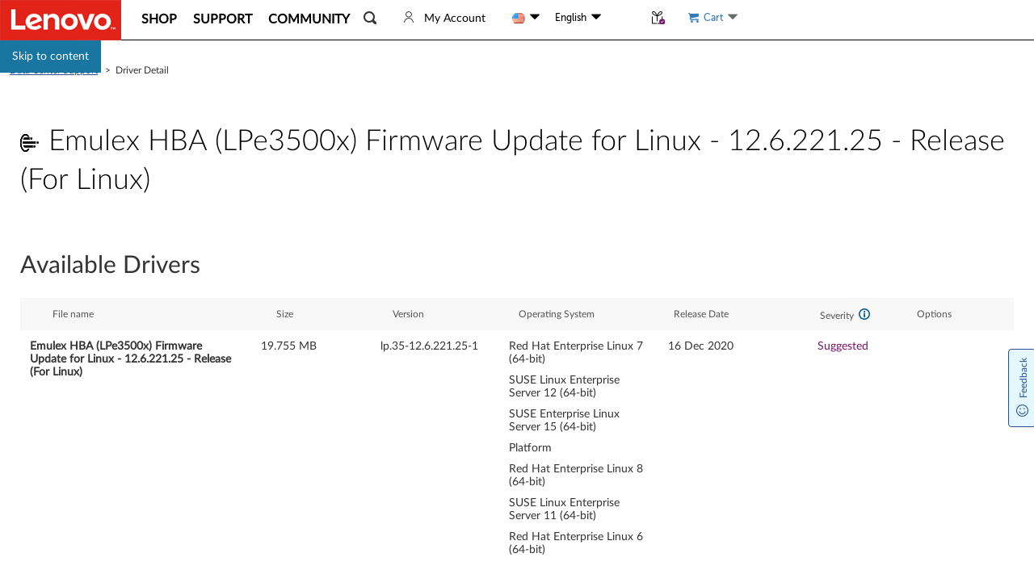

--- FILE ---
content_type: text/html; charset=utf-8
request_url: https://datacentersupport.lenovo.com/us/en/downloads/DS544537
body_size: 86908
content:
<!DOCTYPE html>
<html dir="ltr" lang="en">

<head>
    <title>Emulex HBA (LPe3500x) Firmware Update for Linux - 12.6.221.25 - Release  (For Linux) - Lenovo Support US</title>
    <meta charset="utf-8">
<meta http-equiv="X-UA-Compatible" content="IE=edge">
<meta name="viewport" content="width=device-width, initial-scale=1.0">
<meta itemprop="server-info" content="UIF4" />
<meta itemprop="version" content="v2026.0119.0" />
       <meta name="keyword" content="emulex,firmware,fc,linux,intel" />
     <meta name="Description" content="Emulex HBA (LPe3500x) Firmware Update for Linux - 12.6.221.25 - Release  (For Linux)" />
     <link rel="canonical" href="https://support.lenovo.com/us/en/downloads/ds544537-emulex-hba-lpe3500x-firmware-update-for-linux-12622125-release-for-linux">
      <meta name="Title" content="Emulex HBA (LPe3500x) Firmware Update for Linux - 12.6.221.25 - Release  (For Linux) - Lenovo Support US" />
     <meta name="Language" content="en" />
     <meta name="Country" content="us" />
     <meta name="PageStatus" content="Active" />
     <meta name="Lenovo.Language" content="en" />
     <meta name="Lenovo.Country" content="us" />
     <meta name="InternalSearchCanonical" content="https://support.lenovo.com/us/en/downloads/ds544537-emulex-hba-lpe3500x-firmware-update-for-linux-12622125-release-for-linux" />
     <meta name="google-site-verification" content="w2Neubht7tF2aEipyjv_-ryMXzTv1CX37U0SODgD_LA" />
     <meta name="Domain" content="datacentersupport:drivers:details" />
     <meta name="_token" content="0pjcOfkkD03Or0fkr+Aa5d" />

    <link rel="preload" href="/api/translations/en/all.js?v=202601211416" as="script">
<link rel="preload" href="/esv4/js/mse-libs.bundle.1d5ab3e187643a97596ca1b98771bbeb.js" as="script">
<link rel="preload" href="/esv4/js/mse-vendors.bundle.9ab1a98d3a8155537fd0209a7f91bd9e.js" as="script">
<link rel="preconnect" href="//s2.go-mpulse.net">
<link rel="dns-prefetch" href="//digitalfeedback.us.confirmit.com">
<link rel="dns-prefetch" href="//assets.adobedtm.com">
<link rel="dns-prefetch" href="//maps.googleapis.com">
<link rel="dns-prefetch" href="//download.lenovo.com">
<link rel="dns-prefetch" href="//passport.lenovo.com">
<link rel="dns-prefetch" href="//t.lenovo.com">
<link rel="dns-prefetch" href="//dntcl.qualaroo.com">
<link rel="dns-prefetch" href="//cdn.quantummetric.com">


    <link rel="shortcut icon" href="/esv4/images/l-favicon.ico" type="image/vnd.microsoft.icon">
    <script type="text/javascript">
var lmd = window.lmd || {"loginInfo":{"loginStatus":"logged out","lenovoID":"173c5ada-a1bd-4122-87fa-92d1c53322e7","event":{"type":"eSupport_Logout","name":"eSupport_Logout","action":"Page Load"}},"cc":"us","bu":"support:dcg support","language":"en","section":"support","subsection":"/downloads/DS544537","pageType":"SupportPage","countrysource":"us","keyword":"Lenovo datacenter support, Think, idea, lenovo, how - tos, solutions, system update, warranty, returns and repair, forums, contact us","Description":"Lenovo datacenter Support Home – learn about your datacenter device, troubleshoot, check warranty, order or repair status, upgrade software or contact us","ipAddress":"3.131.95.105","docID":"ds544537","docType":"downloads"};
</script>
    <script async type="text/javascript" src="//assets.adobedtm.com/498114d772a9/6d11747b73d1/launch-ENf21e1fe3b8f547fd9e6c8ae1af4b8762.min.js"></script>
    <script type="text/javascript">
var customData = window.customData || {"docId":"DS544537","equalweb":true,"attributes":{"Brocade":"false","Submitter":"yangcy5@lenovo.com","RestrictedCountries":"[\"\"]","RequireLogin":"false","RebootRequired":"3","InWarranty":"false","RealDocId":"DS544537","IsShowProductOS":"true","FixID":"elx-lnvgy_fw_fc_lp.35-12.6.221.25-1_linux_x86-64","Supersedes":"DS543261"},"id":["DS544537-EMULEX-HBA-LPE3500X-FIRMWARE-UPDATE-FOR-LINUX-12622125-RELEASE-FOR-LINUX","DS544537","B6C21470-A1B0-11EA-AF3F-FF3161F5D1FC","ELX-LNVGY_FW_FC_LP.35-12.6.221.25-1_LINUX_X86-64"],"type":"Driver","driver":{"message":"succeed","body":{"DriverDetails":{"DocId":"DS544537","Title":"Emulex HBA (LPe3500x) Firmware Update for Linux - 12.6.221.25 - Release  (For Linux)","OperatingSystemKeys":["Red Hat Enterprise Linux 7 (64-bit)","SUSE Linux Enterprise Server 12 (64-bit)","SUSE Enterprise Linux Server 15 (64-bit)","Platform","Red Hat Enterprise Linux 8 (64-bit)","SUSE Linux Enterprise Server 11 (64-bit)","Red Hat Enterprise Linux 6 (64-bit)"],"Alias":"ELX-LNVGY_FW_FC_LP.35-12.6.221.25-1_LINUX_X86-64","Description":"Emulex HBA (LPe3500x) Firmware Update for Linux - 12.6.221.25 - Release  (For Linux)","Body":"","Files":[{"Name":"Payload Package","TypeString":"bin","Version":"lp.35-12.6.221.25-1","URL":"https://download.lenovo.com/servers/mig/2020/05/29/21969/elx-lnvgy_fw_fc_lp.35-12.6.221.25-1_linux_x86-64.bin","Size":"19.7 MB","SHA1":"1827d6c90297d5ff4920fc2c7e8be67fb754ccb8","SHA256":"12e218520f26eb88a99ae607bb448fd9a33ff96b20e19615274730fb444e0875","MD5":"621c4f4264174bcc7035087edfba0015","Priority":"Recommended","PriorityWeight":2,"ReadmeUrl":"","HasReadme":false,"OperatingSystemKeys":["Red Hat Enterprise Linux 7 (64-bit)","SUSE Linux Enterprise Server 12 (64-bit)","SUSE Enterprise Linux Server 15 (64-bit)","Platform","Red Hat Enterprise Linux 8 (64-bit)","SUSE Linux Enterprise Server 11 (64-bit)","Red Hat Enterprise Linux 6 (64-bit)"],"TypeEnString":"","FileName":"elx-lnvgy_fw_fc_lp.35-12.6.221.25-1_linux_x86-64.bin","DataIndicator":"","Date":{"Unix":1608134952000},"Released":{"Unix":1608134952000}},{"Name":"Change History","TypeString":"chg","Version":"lp.35-12.6.221.25-1","URL":"https://download.lenovo.com/servers/mig/2020/05/29/21969/elx-lnvgy_fw_fc_lp.35-12.6.221.25-1_linux_x86-64.chg","Size":"5.36 KB","SHA1":"3eb8355358e590eb552308110dbcf55982acdacb","SHA256":"730e0e96e7e057c43a70362bc8322ac9fba523dfc80862d676823aa7afecb25f","MD5":"74385beb474ba1efd62908bd848e1c35","Priority":"Recommended","PriorityWeight":2,"ReadmeUrl":"","HasReadme":false,"OperatingSystemKeys":["Red Hat Enterprise Linux 7 (64-bit)","SUSE Linux Enterprise Server 12 (64-bit)","SUSE Enterprise Linux Server 15 (64-bit)","Platform","Red Hat Enterprise Linux 8 (64-bit)","SUSE Linux Enterprise Server 11 (64-bit)","Red Hat Enterprise Linux 6 (64-bit)"],"TypeEnString":"","FileName":"elx-lnvgy_fw_fc_lp.35-12.6.221.25-1_linux_x86-64.chg","DataIndicator":"","Date":{"Unix":1608134952000},"Released":{"Unix":1608134952000}},{"Name":"Readme","TypeString":"TXT README","Version":"lp.35-12.6.221.25-1","URL":"https://download.lenovo.com/servers/mig/2020/05/29/21969/elx-lnvgy_fw_fc_lp.35-12.6.221.25-1_linux_x86-64.txt","Size":"16.72 KB","SHA1":"e17bffdbeaf510a96eca65ab8710cabe5846f66a","SHA256":"9ad9e5e2fe5983d6202894fc1738e21d6cc8de479a70ffe97226554ef3c58bdf","MD5":"1a7d53c28f705c42eac3f4d57e8e55f6","Priority":"Recommended","PriorityWeight":2,"ReadmeUrl":"","HasReadme":false,"OperatingSystemKeys":["Red Hat Enterprise Linux 7 (64-bit)","SUSE Linux Enterprise Server 12 (64-bit)","SUSE Enterprise Linux Server 15 (64-bit)","Platform","Red Hat Enterprise Linux 8 (64-bit)","SUSE Linux Enterprise Server 11 (64-bit)","Red Hat Enterprise Linux 6 (64-bit)"],"TypeEnString":"","FileName":"elx-lnvgy_fw_fc_lp.35-12.6.221.25-1_linux_x86-64.txt","DataIndicator":"","Date":{"Unix":1608134952000},"Released":{"Unix":1608134952000}},{"Name":"Emulex HBA (LPe3500x) Firmware Update for Linux - 12.6.221.25 - Release  (For Linux) (InstallXML)","TypeString":"xml","Version":"lp.35-12.6.221.25-1","URL":"https://download.lenovo.com/servers/mig/2020/05/29/21969/elx-lnvgy_fw_fc_lp.35-12.6.221.25-1_linux_x86-64.xml","Size":"33.9 KB","SHA1":"2777ae3f3a4476aa34c1b9484348684a5ad7dde6","SHA256":"0015bf5484ffd61deb1ffb49c759206e23a54d3f7205c2d397459ef43218c102","MD5":"0d2983307b23f2bda161b9a74777aaad","Priority":"Recommended","PriorityWeight":2,"ReadmeUrl":"","HasReadme":false,"OperatingSystemKeys":["Red Hat Enterprise Linux 7 (64-bit)","SUSE Linux Enterprise Server 12 (64-bit)","SUSE Enterprise Linux Server 15 (64-bit)","Platform","Red Hat Enterprise Linux 8 (64-bit)","SUSE Linux Enterprise Server 11 (64-bit)","Red Hat Enterprise Linux 6 (64-bit)"],"TypeEnString":"","FileName":"elx-lnvgy_fw_fc_lp.35-12.6.221.25-1_linux_x86-64.xml","DataIndicator":"","Date":{"Unix":1608134952000},"Released":{"Unix":1608134952000}}],"Audiences":[{"Id":"ANONYMOUS","Name":"Anonymous"}],"InWarranty":false,"RequireLogin":false,"Supersedes":[{"ID":"DS543261","Version":"lp.35-12.4.250.35-1","Priority":"Recommended","Name":"Emulex HBA (LPe3500x) Firmware Update for Linux - 12.4.250.35 - Release  (For Linux)","Date":{"Unix":1585561292000}}],"Codependencies":[],"FixID":"elx-lnvgy_fw_fc_lp.35-12.6.221.25-1_linux_x86-64","AlertDataLoss":false,"Type":"Driver","Countries":[],"LanguageCode":"en","Categories":[{"Name":"Fibre","Classify":"dl-category-fibers","ID":"11AF2EC4-215E-4456-B211-ABD1F94D9F50"}],"DCGFixIDNamingGuideImageUrl":"/msa/driver/images/DCGFixIDNamingGuide_EN.png","MetaData":"emulex,firmware,fc,linux,intel","RebootRequired":3,"PNCheck":false,"Brocade":false,"Eods":"","RestrictedCountries":[""],"productGUIDs":["E55AD1E9-9FB4-4707-B5FC-6CE495EA0E61","4A9D1FA6-4586-4608-A238-27A13E321F7D","0E1FEDBD-0B3D-40C7-B033-3B48C9E2337D","A88E66A7-C68D-48C0-BD4E-C2A37E32A992","32195A5E-1E92-48CC-97BD-F613FFD6E414","CE30A420-79C6-4623-BF5B-CFD80D206E5B","6B0AC0E0-A776-4D74-BE30-50B53ACE154C","A0B2C342-1129-47D8-A750-98558C0722CD","D17D1406-2F3D-46EF-8704-B944D5FFA1FC","9529AC5A-FE43-4E9C-8A71-D298D2FC3337","F4472934-0117-4CC9-9797-BFC22657CCC5","526B3506-6CB4-4E10-AA60-5B803B920F79","B0352E1D-ED08-4EA2-918C-3D9740CA18C6","4CF4DC83-4EA0-47AD-8863-3B3C0D40E5B1","61AE7D9C-BDC6-4252-80B3-78CA9FF37895","B96BFE9A-4FCB-4A80-B0D4-5CA89D93C9F0","8AEE9D87-16DA-4643-AAB4-AA17964F2129","59760077-C2AC-45F9-8684-97A3EAB3DA5B","BD9EEED2-7441-41FB-B4FE-A5E819A53EB7","0D88F63A-6184-4987-B5BB-B37A6CCA9576","C09EA684-9953-4CD5-A503-04BF5BACF13A","10AC1358-5CBC-4E98-8CC0-A5C4B27D39F6","56B3553A-AFB6-473C-9BC2-A7036308D66F","FB61E368-FAD5-4064-A7CB-EB26419A53D0","3D54725C-2025-4FC5-9846-FB089D6DD4BB","57594482-CAAD-4955-8F88-ECD31E662B0E","464B7689-AC9A-4F20-9831-FDCCE8FA806E","A2B221D5-DEA2-4152-A13C-7753408549EE"],"RedirectCode":0,"RedirectTo":"","ID":["DS544537-EMULEX-HBA-LPE3500X-FIRMWARE-UPDATE-FOR-LINUX-12622125-RELEASE-FOR-LINUX","DS544537","B6C21470-A1B0-11EA-AF3F-FF3161F5D1FC","ELX-LNVGY_FW_FC_LP.35-12.6.221.25-1_LINUX_X86-64"],"OEMOnly":false,"NoIndex":0,"SEOH1Content":"","TemplateType":0,"Templates":[{"TId":0,"Title":"","Body":"<div id=\"divauto-tranmt\" data-mt=\"0\"  style=\"display:none; \"></div>","Attributes":{},"Label":"others","Sort":3}],"attributes":{"Brocade":"false","Submitter":"yangcy5@lenovo.com","RestrictedCountries":"[\"\"]","RequireLogin":"false","RebootRequired":"3","InWarranty":"false","RealDocId":"DS544537","IsShowProductOS":"true","FixID":"elx-lnvgy_fw_fc_lp.35-12.6.221.25-1_linux_x86-64","Supersedes":"DS543261"},"Date":{"Unix":1608134952000},"Updated":{"Unix":1609904096000},"OriginalRelease":{"Unix":1608134952000},"RestrictCountryList":[],"isFirmwareDock":false,"Released":null},"ChangeLogText":"[base64]"}},"isShowBanner":true,"isShowNavigation":false,"standalonePageConfig":{"showSecondNavBar":false},"isFcclRelated":false,"enableRewardsCountry":"US|CA|AU|JP|GB|DE|FR","countryLanguageMapping":"{\"US\":\"EN\",\"CA\":\"EN,FR\",\"AU\":\"EN\",\"NZ\":\"EN\",\"CH\":\"DE,FR\",\"BE\":\"NL,FR\",\"NO\":\"NB\",\"SE\":\"SV\",\"FI\":\"FI\",\"DK\":\"DA\",\"AT\":\"DE\",\"ES\":\"ES\",\"NL\":\"NL\",\"IT\":\"IT\",\"DE\":\"DE\",\"FR\":\"FR\",\"GB\":\"EN\",\"IE\":\"EN\",\"UU\":\"EN\",\"CO\":\"ES\",\"BR\":\"PT\",\"MX\":\"ES\",\"MY\":\"EN\",\"KR\":\"KO\",\"SG\":\"EN\",\"IN\":\"EN\",\"HK\":\"EN\",\"TH\":\"TH\",\"TW\":\"ZH\",\"PT\":\"PT\",\"AR\":\"ES\",\"CL\":\"ES\",\"PE\":\"ES\",\"JP\":\"JA\",\"PH\":\"EN\"}","inlineLenaUrl":"https://us-llm.lena.lenovo.com/inline/js/kd-bot-plugins.umd.cjs","inlineLenaEnv":"PROD","enablePremierInlineLena":""};
var _webAPIUrl = window._webAPIUrl || "https://supportapi.lenovo.com";
var config = window.config || {"realms":{"ALL":{"Brands":["EBG","TPG","IPG","MOTO","PHONE","TABLET","SMART","FCCL"],"CountryCatalog":true,"DefaultSiteUrl":"https://support.lenovo.com","Id":"Realm.ALL","IsFallbackContent":false,"IsFallbackSitecore":false},"EBG":{"Brands":["EBG"],"CountryCatalog":false,"DefaultSiteUrl":"https://datacentersupport.lenovo.com","Id":"Realm.DCG","IsFallbackContent":true,"IsFallbackSitecore":false},"PHONE":{"Brands":["PHONE"],"CountryCatalog":false,"DefaultSiteUrl":"https://lenovomobilesupport.lenovo.com","Id":"Realm.MBG","IsFallbackContent":false,"IsFallbackSitecore":false},"MOTO":{"Brands":["MOTO"],"CountryCatalog":true,"DefaultSiteUrl":"https://support.motorola.com","Id":"Realm.MOTO","IsFallbackContent":true,"IsFallbackSitecore":true},"TABLET":{"Brands":["TABLET","TPG","IPG","FCCL"],"CountryCatalog":true,"DefaultSiteUrl":"https://pcsupport.lenovo.com","Id":"Realm.PCG","IsFallbackContent":false,"IsFallbackSitecore":false},"TPG":{"Brands":["TABLET","TPG","IPG","FCCL"],"CountryCatalog":true,"DefaultSiteUrl":"https://pcsupport.lenovo.com","Id":"Realm.PCG","IsFallbackContent":false,"IsFallbackSitecore":false},"IPG":{"Brands":["TABLET","TPG","IPG","FCCL"],"CountryCatalog":true,"DefaultSiteUrl":"https://pcsupport.lenovo.com","Id":"Realm.PCG","IsFallbackContent":false,"IsFallbackSitecore":false},"FCCL":{"Brands":["TABLET","TPG","IPG","FCCL"],"CountryCatalog":true,"DefaultSiteUrl":"https://pcsupport.lenovo.com","Id":"Realm.PCG","IsFallbackContent":false,"IsFallbackSitecore":false},"SMART":{"Brands":["SMART"],"CountryCatalog":false,"DefaultSiteUrl":"https://smartsupport.lenovo.com","Id":"Realm.SMART","IsFallbackContent":false,"IsFallbackSitecore":false}},"DynamicItems":{},"translations":{},"user":{"CurrentRealm":"REALM.DCG","Authentication":0,"Country":"us","Id":"173c5ada-a1bd-4122-87fa-92d1c53322e7","Language":"en","LoggedIn":false,"Cart":"public","Cc":false,"Email":""},"hostName":"mse","supportSales":true,"showTaxText":false,"chinaWebsite":"https://newsupport.lenovo.com.cn","adjustPremierPremiunCare":false,"footprintsUrl":"https://download.lenovo.com/BannerManagement/track/footprints.js","countryLanguageMapping":{"US":"EN","CA":"EN,FR","AU":"EN","NZ":"EN","CH":"DE,FR","BE":"NL,FR","NO":"NB","SE":"SV","FI":"FI","DK":"DA","AT":"DE","ES":"ES","NL":"NL","IT":"IT","DE":"DE","FR":"FR","GB":"EN","IE":"EN","UU":"EN","CO":"ES","BR":"PT","MX":"ES","MY":"EN","KR":"KO","SG":"EN","IN":"EN","HK":"EN","TH":"TH","TW":"ZH","PT":"PT","AR":"ES","CL":"ES","PE":"ES","JP":"JA","PH":"EN"},"ua":{"ua":"Mozilla/5.0 (Macintosh; Intel Mac OS X 10_15_7) AppleWebKit/537.36 (KHTML, like Gecko) Chrome/131.0.0.0 Safari/537.36; ClaudeBot/1.0; +claudebot@anthropic.com)","browser":{"name":"Chrome","version":"131.0.0.0","major":"131"},"engine":{"name":"Blink","version":"131.0.0.0"},"os":{"name":"Mac OS","version":"10.15.7"},"device":{},"cpu":{}}};
var MSELocaltionCountryByIP = window.MSELocaltionCountryByIP || "us";
var VersionRules = window.VersionRules || [{"pattern":{},"rule":"^/api/translations/","version":"202601211416"},{"pattern":{},"rule":"^/api/products/","version":"202601211129"},{"pattern":{},"rule":"/catalogallproducts.js","version":"202601211129"},{"pattern":{},"rule":"^(http(s)?:)?//","version":""},{"pattern":{},"rule":".*","version":"202601211416"}];
var whetherUseEOSNav = window.whetherUseEOSNav || false;
var Resources = window.Resources || {"ai-search":{"styles":["/esv4/ai-search/app-fda57038.min.css"],"scripts":["/esv4/ai-search/app-fda57038.min.js"]},"caps":{"styles":["/esv4/caps/app-808282f8.min.css"],"scripts":["/esv4/caps/app-808282f8.min.js"]},"contents-iframe":{"styles":["/esv4/contents-iframe/app-f9d6147a.min.css"],"scripts":["/esv4/contents-iframe/app-f9d6147a.min.js"]},"csp-article":{"styles":["/esv4/csp-article/app-e88ba708.min.css"],"scripts":["/esv4/csp-article/app-e88ba708.min.js"]},"csp-category":{"styles":["/esv4/csp-category/app-6fb0d77e.min.css"],"scripts":["/esv4/csp-category/app-6fb0d77e.min.js"]},"csp-cllist":{"styles":["/esv4/csp-cllist/app-b63bd0a4.min.css"],"scripts":["/esv4/csp-cllist/app-b63bd0a4.min.js"]},"csp-home":{"styles":["/esv4/csp-home/app-f1b20b37.min.css"],"scripts":["/esv4/csp-home/app-f1b20b37.min.js"]},"csp-mobile-search":{"styles":["/esv4/csp-mobile-search/app-1c67c7fc.min.css"],"scripts":["/esv4/csp-mobile-search/app-1c67c7fc.min.js"]},"csp-search":{"styles":["/esv4/csp-search/app-4fd83b2d.min.css"],"scripts":["/esv4/csp-search/app-4fd83b2d.min.js"]},"dita":{"styles":["/esv4/dita/app-a657d7c6.min.css"],"scripts":["/esv4/dita/app-a657d7c6.min.js"]},"empty":{"styles":[],"scripts":["/esv4/empty/app-905f21e7.min.js"]},"home-page":{"styles":["/esv4/home-page/app-42284ad6.min.css"],"scripts":["/esv4/home-page/app-42284ad6.min.js"]},"lite-consumer-ars":{"styles":["/esv4/lite-consumer-ars/app-239a1a7a.min.css"],"scripts":["/esv4/lite-consumer-ars/app-239a1a7a.min.js"]},"lite-deviceinfo-iframe":{"styles":["/esv4/lite-deviceinfo-iframe/app-bfdbb3e2.min.css"],"scripts":["/esv4/lite-deviceinfo-iframe/app-bfdbb3e2.min.js"]},"lite-ht-diagnostic":{"styles":["/esv4/lite-ht-diagnostic/app-b172eee0.min.css"],"scripts":["/esv4/lite-ht-diagnostic/app-b172eee0.min.js"]},"lite-lena-iframe":{"styles":["/esv4/lite-lena-iframe/app-9857612b.min.css"],"scripts":["/esv4/lite-lena-iframe/app-9857612b.min.js"]},"lite-lenovohelp-iframe":{"styles":["/esv4/lite-lenovohelp-iframe/app-4bb190cf.min.css"],"scripts":["/esv4/lite-lenovohelp-iframe/app-4bb190cf.min.js"]},"lite-lla":{"styles":["/esv4/lite-lla/app-6002b1c7.min.css"],"scripts":["/esv4/lite-lla/app-6002b1c7.min.js"]},"lite-medion-redemption":{"styles":["/esv4/lite-medion-redemption/app-ca902e95.min.css"],"scripts":["/esv4/lite-medion-redemption/app-ca902e95.min.js"]},"lite-parts-buynow":{"styles":["/esv4/lite-parts-buynow/app-efadd4a5.min.css"],"scripts":["/esv4/lite-parts-buynow/app-efadd4a5.min.js"]},"lite-parts-clearance":{"styles":["/esv4/lite-parts-clearance/app-6075cb06.min.css"],"scripts":["/esv4/lite-parts-clearance/app-6075cb06.min.js"]},"lite-parts-lookup":{"styles":["/esv4/lite-parts-lookup/app-3e5014ca.min.css"],"scripts":["/esv4/lite-parts-lookup/app-3e5014ca.min.js"]},"lite-parts-vantageinapp":{"styles":[],"scripts":["/esv4/lite-parts-vantageinapp/app-c3ce74fd.min.js"]},"lite-psp-diagnostics-eticketing":{"styles":["/esv4/lite-psp-diagnostics-eticketing/app-3e8cdf89.min.css"],"scripts":["/esv4/lite-psp-diagnostics-eticketing/app-3e8cdf89.min.js"]},"lite-psp-diagnostics":{"styles":["/esv4/lite-psp-diagnostics/app-91db6071.min.css"],"scripts":["/esv4/lite-psp-diagnostics/app-91db6071.min.js"]},"lite-psp-downloads":{"styles":["/esv4/lite-psp-downloads/app-b2f81d3d.min.css"],"scripts":["/esv4/lite-psp-downloads/app-b2f81d3d.min.js"]},"lite-psp-troubleshoot-eticketing":{"styles":["/esv4/lite-psp-troubleshoot-eticketing/app-a953dd95.min.css"],"scripts":["/esv4/lite-psp-troubleshoot-eticketing/app-a953dd95.min.js"]},"lite-psp-troubleshoot":{"styles":["/esv4/lite-psp-troubleshoot/app-31986823.min.css"],"scripts":["/esv4/lite-psp-troubleshoot/app-31986823.min.js"]},"lite-recovery-media":{"styles":["/esv4/lite-recovery-media/app-2f5d8eda.min.css"],"scripts":["/esv4/lite-recovery-media/app-2f5d8eda.min.js"]},"lite-smartidentity":{"styles":["/esv4/lite-smartidentity/app-4bd8ccdc.min.css"],"scripts":["/esv4/lite-smartidentity/app-4bd8ccdc.min.js"]},"lite-smartlock-bindemail":{"styles":["/esv4/lite-smartlock-bindemail/app-72f7a017.min.css"],"scripts":["/esv4/lite-smartlock-bindemail/app-72f7a017.min.js"]},"lite-smartlock-saas":{"styles":["/esv4/lite-smartlock-saas/app-4a5828c5.min.css"],"scripts":["/esv4/lite-smartlock-saas/app-4a5828c5.min.js"]},"lite-smartlock":{"styles":["/esv4/lite-smartlock/app-05302b00.min.css"],"scripts":["/esv4/lite-smartlock/app-05302b00.min.js"]},"lite-smartperformance":{"styles":["/esv4/lite-smartperformance/app-b185863c.min.css"],"scripts":["/esv4/lite-smartperformance/app-b185863c.min.js"]},"lite-smartprivacy":{"styles":["/esv4/lite-smartprivacy/app-05c023d4.min.css"],"scripts":["/esv4/lite-smartprivacy/app-05c023d4.min.js"]},"lite-subscriptions":{"styles":["/esv4/lite-subscriptions/app-d2949c4a.min.css"],"scripts":["/esv4/lite-subscriptions/app-d2949c4a.min.js"]},"lite-tablet-iframe":{"styles":["/esv4/lite-tablet-iframe/app-6dce1bc6.min.css"],"scripts":["/esv4/lite-tablet-iframe/app-6dce1bc6.min.js"]},"lite-upgradwarranty":{"styles":["/esv4/lite-upgradwarranty/app-36d3b01d.min.css"],"scripts":["/esv4/lite-upgradwarranty/app-36d3b01d.min.js"]},"lite-vantage-device-registration":{"styles":["/esv4/lite-vantage-device-registration/app-6343295a.min.css"],"scripts":["/esv4/lite-vantage-device-registration/app-6343295a.min.js"]},"lite-vantage-iframe":{"styles":["/esv4/lite-vantage-iframe/app-518bf03c.min.css"],"scripts":["/esv4/lite-vantage-iframe/app-518bf03c.min.js"]},"lite-vantage-warranty-status":{"styles":["/esv4/lite-vantage-warranty-status/app-f38539b8.min.css"],"scripts":["/esv4/lite-vantage-warranty-status/app-f38539b8.min.js"]},"lite-video":{"styles":["/esv4/lite-video/app-473e1085.min.css"],"scripts":["/esv4/lite-video/app-473e1085.min.js"]},"newsearchbox":{"styles":[],"scripts":["/esv4/newsearchbox/app-85e26fa0.min.js"]},"psp-accessory":{"styles":["/esv4/psp-accessory/app-918af373.min.css"],"scripts":["/esv4/psp-accessory/app-918af373.min.js"]},"psp-contactus":{"styles":["/esv4/psp-contactus/app-59f56709.min.css"],"scripts":["/esv4/psp-contactus/app-59f56709.min.js"]},"psp-diagnostics-troubleshooting":{"styles":["/esv4/psp-diagnostics-troubleshooting/app-6bad87e2.min.css"],"scripts":["/esv4/psp-diagnostics-troubleshooting/app-6bad87e2.min.js"]},"psp-diagnostics":{"styles":["/esv4/psp-diagnostics/app-a62b8b5d.min.css"],"scripts":["/esv4/psp-diagnostics/app-a62b8b5d.min.js"]},"psp-document-userguide":{"styles":["/esv4/psp-document-userguide/app-46d05531.min.css"],"scripts":["/esv4/psp-document-userguide/app-46d05531.min.js"]},"psp-document":{"styles":["/esv4/psp-document/app-826579c1.min.css"],"scripts":["/esv4/psp-document/app-826579c1.min.js"]},"psp-documentation":{"styles":["/esv4/psp-documentation/app-c24a131a.min.css"],"scripts":["/esv4/psp-documentation/app-c24a131a.min.js"]},"psp-documentationdetail":{"styles":["/esv4/psp-documentationdetail/app-4647a39b.min.css"],"scripts":["/esv4/psp-documentationdetail/app-4647a39b.min.js"]},"psp-downloads":{"styles":["/esv4/psp-downloads/app-3ad23328.min.css"],"scripts":["/esv4/psp-downloads/app-3ad23328.min.js"]},"psp-home-light":{"styles":["/esv4/psp-home-light/app-f4b3a2e9.min.css"],"scripts":["/esv4/psp-home-light/app-f4b3a2e9.min.js"]},"psp-home":{"styles":["/esv4/psp-home/app-e1842541.min.css"],"scripts":["/esv4/psp-home/app-e1842541.min.js"]},"psp-layout-fccl":{"styles":[],"scripts":["/esv4/psp-layout-fccl/app-f7ac3fb1.min.js"]},"psp-layout-light":{"styles":[],"scripts":["/esv4/psp-layout-light/app-282cbe3f.min.js"]},"psp-layout":{"styles":[],"scripts":["/esv4/psp-layout/app-dcb6216b.min.js"]},"psp-more":{"styles":["/esv4/psp-more/app-0430e390.min.css"],"scripts":["/esv4/psp-more/app-0430e390.min.js"]},"psp-parts":{"styles":["/esv4/psp-parts/app-ff3c0e9d.min.css"],"scripts":["/esv4/psp-parts/app-ff3c0e9d.min.js"]},"psp-qrhome-pwa":{"styles":["/esv4/psp-qrhome-pwa/app-3aa7eb55.min.css"],"scripts":["/esv4/psp-qrhome-pwa/app-3aa7eb55.min.js"]},"psp-qrhome":{"styles":["/esv4/psp-qrhome/app-2a351811.min.css"],"scripts":["/esv4/psp-qrhome/app-2a351811.min.js"]},"psp-repair":{"styles":["/esv4/psp-repair/app-38e3de88.min.css"],"scripts":["/esv4/psp-repair/app-38e3de88.min.js"]},"psp-selfrepair":{"styles":["/esv4/psp-selfrepair/app-8e9a447d.min.css"],"scripts":["/esv4/psp-selfrepair/app-8e9a447d.min.js"]},"psp-selfrepairar":{"styles":["/esv4/psp-selfrepairar/app-7bab4e62.min.css"],"scripts":["/esv4/psp-selfrepairar/app-7bab4e62.min.js"]},"psp-tb-selfrepair":{"styles":["/esv4/psp-tb-selfrepair/app-cfbbcbfa.min.css"],"scripts":["/esv4/psp-tb-selfrepair/app-cfbbcbfa.min.js"]},"psp-troubleshoot":{"styles":["/esv4/psp-troubleshoot/app-630015e9.min.css"],"scripts":["/esv4/psp-troubleshoot/app-630015e9.min.js"]},"psp-warranty":{"styles":["/esv4/psp-warranty/app-36fea86f.min.css"],"scripts":["/esv4/psp-warranty/app-36fea86f.min.js"]},"shop-login":{"styles":["/esv4/shop-login/app-8a699452.min.css"],"scripts":["/esv4/shop-login/app-8a699452.min.js"]},"shoppingcart":{"styles":["/esv4/shoppingcart/app-3bfec9ad.min.css"],"scripts":["/esv4/shoppingcart/app-3bfec9ad.min.js"]},"smart-avatar":{"styles":[],"scripts":["/esv4/smart-avatar/app-3cf640eb.min.js"]},"standalone-accessorieslookup":{"styles":["/esv4/standalone-accessorieslookup/app-9d914a4b.min.css"],"scripts":["/esv4/standalone-accessorieslookup/app-9d914a4b.min.js"]},"standalone-adi-checking":{"styles":["/esv4/standalone-adi-checking/app-9056a16f.min.css"],"scripts":["/esv4/standalone-adi-checking/app-9056a16f.min.js"]},"standalone-applyregistration":{"styles":["/esv4/standalone-applyregistration/app-f1ddeae0.min.css"],"scripts":["/esv4/standalone-applyregistration/app-f1ddeae0.min.js"]},"standalone-ars_intake":{"styles":["/esv4/standalone-ars_intake/app-b5f563e0.min.css"],"scripts":["/esv4/standalone-ars_intake/app-b5f563e0.min.js"]},"standalone-ars_partner":{"styles":["/esv4/standalone-ars_partner/app-aa9b9002.min.css"],"scripts":["/esv4/standalone-ars_partner/app-aa9b9002.min.js"]},"standalone-ars_tradein":{"styles":["/esv4/standalone-ars_tradein/app-ab9e2100.min.css"],"scripts":["/esv4/standalone-ars_tradein/app-ab9e2100.min.js"]},"standalone-bannermaintenance":{"styles":["/esv4/standalone-bannermaintenance/app-bb4ffdd5.min.css"],"scripts":["/esv4/standalone-bannermaintenance/app-bb4ffdd5.min.js"]},"standalone-basicsolution":{"styles":["/esv4/standalone-basicsolution/app-e3579395.min.css"],"scripts":["/esv4/standalone-basicsolution/app-e3579395.min.js"]},"standalone-basicwarrantylookup":{"styles":["/esv4/standalone-basicwarrantylookup/app-9be26525.min.css"],"scripts":["/esv4/standalone-basicwarrantylookup/app-9be26525.min.js"]},"standalone-batchwarrantylookup":{"styles":["/esv4/standalone-batchwarrantylookup/app-b72a2889.min.css"],"scripts":["/esv4/standalone-batchwarrantylookup/app-b72a2889.min.js"]},"standalone-blank":{"styles":["/esv4/standalone-blank/app-6b23b4ab.min.css"],"scripts":["/esv4/standalone-blank/app-6b23b4ab.min.js"]},"standalone-bulketicketing":{"styles":["/esv4/standalone-bulketicketing/app-4729e78a.min.css"],"scripts":["/esv4/standalone-bulketicketing/app-4729e78a.min.js"]},"standalone-bulkrepair":{"styles":["/esv4/standalone-bulkrepair/app-680a4b98.min.css"],"scripts":["/esv4/standalone-bulkrepair/app-680a4b98.min.js"]},"standalone-bulkrepairreport":{"styles":["/esv4/standalone-bulkrepairreport/app-6afed9d6.min.css"],"scripts":["/esv4/standalone-bulkrepairreport/app-6afed9d6.min.js"]},"standalone-bulkwarranty":{"styles":["/esv4/standalone-bulkwarranty/app-b8f81a1a.min.css"],"scripts":["/esv4/standalone-bulkwarranty/app-b8f81a1a.min.js"]},"standalone-callback_ivr":{"styles":["/esv4/standalone-callback_ivr/app-08d95d62.min.css"],"scripts":["/esv4/standalone-callback_ivr/app-08d95d62.min.js"]},"standalone-callback_ivroow":{"styles":["/esv4/standalone-callback_ivroow/app-fd13aaea.min.css"],"scripts":["/esv4/standalone-callback_ivroow/app-fd13aaea.min.js"]},"standalone-callback":{"styles":["/esv4/standalone-callback/app-99f83025.min.css"],"scripts":["/esv4/standalone-callback/app-99f83025.min.js"]},"standalone-cartsummary-blocked":{"styles":["/esv4/standalone-cartsummary-blocked/app-01c7ab96.min.css"],"scripts":["/esv4/standalone-cartsummary-blocked/app-01c7ab96.min.js"]},"standalone-cartsummary-redirect":{"styles":["/esv4/standalone-cartsummary-redirect/app-6a17a2dd.min.css"],"scripts":["/esv4/standalone-cartsummary-redirect/app-6a17a2dd.min.js"]},"standalone-cartsummary":{"styles":["/esv4/standalone-cartsummary/app-c117bc96.min.css"],"scripts":["/esv4/standalone-cartsummary/app-c117bc96.min.js"]},"standalone-cceticket":{"styles":["/esv4/standalone-cceticket/app-1011aea0.min.css"],"scripts":["/esv4/standalone-cceticket/app-1011aea0.min.js"]},"standalone-click2call":{"styles":["/esv4/standalone-click2call/app-d7a139f4.min.css"],"scripts":["/esv4/standalone-click2call/app-d7a139f4.min.js"]},"standalone-commonredirect":{"styles":["/esv4/standalone-commonredirect/app-da2379e5.min.css"],"scripts":["/esv4/standalone-commonredirect/app-da2379e5.min.js"]},"standalone-compatibility":{"styles":["/esv4/standalone-compatibility/app-ec1e3968.min.css"],"scripts":["/esv4/standalone-compatibility/app-ec1e3968.min.js"]},"standalone-contactcenter":{"styles":["/esv4/standalone-contactcenter/app-55a1a662.min.css"],"scripts":["/esv4/standalone-contactcenter/app-55a1a662.min.js"]},"standalone-contactnow":{"styles":["/esv4/standalone-contactnow/app-8a7bb259.min.css"],"scripts":["/esv4/standalone-contactnow/app-8a7bb259.min.js"]},"standalone-contactus-pdtree-landing":{"styles":["/esv4/standalone-contactus-pdtree-landing/app-6a469908.min.css"],"scripts":["/esv4/standalone-contactus-pdtree-landing/app-6a469908.min.js"]},"standalone-contactus-tiles-landing":{"styles":["/esv4/standalone-contactus-tiles-landing/app-5efd694f.min.css"],"scripts":["/esv4/standalone-contactus-tiles-landing/app-5efd694f.min.js"]},"standalone-contactus":{"styles":["/esv4/standalone-contactus/app-85102ab6.min.css"],"scripts":["/esv4/standalone-contactus/app-85102ab6.min.js"]},"standalone-customer_ars":{"styles":["/esv4/standalone-customer_ars/app-7feef1d3.min.css"],"scripts":["/esv4/standalone-customer_ars/app-7feef1d3.min.js"]},"standalone-driverdetail":{"styles":["/esv4/standalone-driverdetail/app-5a7fea31.min.css"],"scripts":["/esv4/standalone-driverdetail/app-5a7fea31.min.js"]},"standalone-emailsuccess":{"styles":["/esv4/standalone-emailSuccess/app-23473538.min.css"],"scripts":["/esv4/standalone-emailSuccess/app-23473538.min.js"]},"standalone-emailsupport":{"styles":["/esv4/standalone-emailsupport/app-efbf1c22.min.css"],"scripts":["/esv4/standalone-emailsupport/app-efbf1c22.min.js"]},"standalone-emailwithservice":{"styles":["/esv4/standalone-emailwithservice/app-88cdc0f5.min.css"],"scripts":["/esv4/standalone-emailwithservice/app-88cdc0f5.min.js"]},"standalone-eoslookup":{"styles":["/esv4/standalone-eoslookup/app-699104a1.min.css"],"scripts":["/esv4/standalone-eoslookup/app-699104a1.min.js"]},"standalone-epayposa":{"styles":["/esv4/standalone-epayposa/app-9aa1cbcb.min.css"],"scripts":["/esv4/standalone-epayposa/app-9aa1cbcb.min.js"]},"standalone-errorpage":{"styles":["/esv4/standalone-errorpage/app-5fecf4ad.min.css"],"scripts":["/esv4/standalone-errorpage/app-5fecf4ad.min.js"]},"standalone-escalation":{"styles":["/esv4/standalone-escalation/app-95b470eb.min.css"],"scripts":["/esv4/standalone-escalation/app-95b470eb.min.js"]},"standalone-eticketadminportal":{"styles":["/esv4/standalone-eticketadminportal/app-8d1c1b71.min.css"],"scripts":["/esv4/standalone-eticketadminportal/app-8d1c1b71.min.js"]},"standalone-etickets":{"styles":["/esv4/standalone-etickets/app-ffd53e73.min.css"],"scripts":["/esv4/standalone-etickets/app-ffd53e73.min.js"]},"standalone-eticketsrepairstatus":{"styles":["/esv4/standalone-eticketsrepairstatus/app-62174d0f.min.css"],"scripts":["/esv4/standalone-eticketsrepairstatus/app-62174d0f.min.js"]},"standalone-eticketwithbigeye":{"styles":["/esv4/standalone-eticketwithbigeye/app-72d01155.min.css"],"scripts":["/esv4/standalone-eticketwithbigeye/app-72d01155.min.js"]},"standalone-excel-parser":{"styles":["/esv4/standalone-excel-parser/app-3e6cd8f7.min.css"],"scripts":["/esv4/standalone-excel-parser/app-3e6cd8f7.min.js"]},"standalone-findmylogfile":{"styles":["/esv4/standalone-findmylogfile/app-7fc440b3.min.css"],"scripts":["/esv4/standalone-findmylogfile/app-7fc440b3.min.js"]},"standalone-flashredirect":{"styles":["/esv4/standalone-flashredirect/app-0672d602.min.css"],"scripts":["/esv4/standalone-flashredirect/app-0672d602.min.js"]},"standalone-glossary":{"styles":["/esv4/standalone-glossary/app-3ab89644.min.css"],"scripts":["/esv4/standalone-glossary/app-3ab89644.min.js"]},"standalone-handlemessage":{"styles":["/esv4/standalone-handlemessage/app-7d37771b.min.css"],"scripts":["/esv4/standalone-handlemessage/app-7d37771b.min.js"]},"standalone-ibmcallback":{"styles":["/esv4/standalone-ibmcallback/app-1a9fb9e6.min.css"],"scripts":["/esv4/standalone-ibmcallback/app-1a9fb9e6.min.js"]},"standalone-ibmschedulecallback":{"styles":["/esv4/standalone-ibmschedulecallback/app-35e68da0.min.css"],"scripts":["/esv4/standalone-ibmschedulecallback/app-35e68da0.min.js"]},"standalone-intel-admin":{"styles":["/esv4/standalone-intel-admin/app-3a48164f.min.css"],"scripts":["/esv4/standalone-intel-admin/app-3a48164f.min.js"]},"standalone-intel-warranty":{"styles":["/esv4/standalone-intel-warranty/app-4b83c8bb.min.css"],"scripts":["/esv4/standalone-intel-warranty/app-4b83c8bb.min.js"]},"standalone-iris":{"styles":["/esv4/standalone-iris/app-2786e27c.min.css"],"scripts":["/esv4/standalone-iris/app-2786e27c.min.js"]},"standalone-itsm-request":{"styles":["/esv4/standalone-itsm-request/app-abf08fba.min.css"],"scripts":["/esv4/standalone-itsm-request/app-abf08fba.min.js"]},"standalone-iws":{"styles":["/esv4/standalone-iws/app-22c4d2ab.min.css"],"scripts":["/esv4/standalone-iws/app-22c4d2ab.min.js"]},"standalone-iwsbatchquery":{"styles":["/esv4/standalone-iwsbatchquery/app-319e89c7.min.css"],"scripts":["/esv4/standalone-iwsbatchquery/app-319e89c7.min.js"]},"standalone-kmp-footer":{"styles":["/esv4/standalone-kmp-footer/app-22f58e47.min.css"],"scripts":["/esv4/standalone-kmp-footer/app-22f58e47.min.js"]},"standalone-kmp-header":{"styles":["/esv4/standalone-kmp-header/app-d9abce3b.min.css"],"scripts":["/esv4/standalone-kmp-header/app-d9abce3b.min.js"]},"standalone-layout":{"styles":[],"scripts":["/esv4/standalone-layout/app-77197503.min.js"]},"standalone-lenovoapp":{"styles":["/esv4/standalone-lenovoapp/app-6fa8ffda.min.css"],"scripts":["/esv4/standalone-lenovoapp/app-6fa8ffda.min.js"]},"standalone-lenovorecovery":{"styles":["/esv4/standalone-lenovorecovery/app-a4525c82.min.css"],"scripts":["/esv4/standalone-lenovorecovery/app-a4525c82.min.js"]},"standalone-lenovorms":{"styles":["/esv4/standalone-lenovorms/app-b091255d.min.css"],"scripts":["/esv4/standalone-lenovorms/app-b091255d.min.js"]},"standalone-linuxorderlist":{"styles":["/esv4/standalone-linuxorderlist/app-0142d1c5.min.css"],"scripts":["/esv4/standalone-linuxorderlist/app-0142d1c5.min.js"]},"standalone-livechat":{"styles":["/esv4/standalone-livechat/app-81555324.min.css"],"scripts":["/esv4/standalone-livechat/app-81555324.min.js"]},"standalone-livechatucc":{"styles":["/esv4/standalone-livechatucc/app-f9acd29c.min.css"],"scripts":["/esv4/standalone-livechatucc/app-f9acd29c.min.js"]},"standalone-motoemail":{"styles":["/esv4/standalone-motoemail/app-439a7d25.min.css"],"scripts":["/esv4/standalone-motoemail/app-439a7d25.min.js"]},"standalone-msd_recommendation":{"styles":["/esv4/standalone-msd_recommendation/app-aef80cc4.min.css"],"scripts":["/esv4/standalone-msd_recommendation/app-aef80cc4.min.js"]},"standalone-mslivechat":{"styles":["/esv4/standalone-mslivechat/app-f353589a.min.css"],"scripts":["/esv4/standalone-mslivechat/app-f353589a.min.js"]},"standalone-mvs":{"styles":["/esv4/standalone-mvs/app-42f3506c.min.css"],"scripts":["/esv4/standalone-mvs/app-42f3506c.min.js"]},"standalone-mwdc":{"styles":["/esv4/standalone-mwdc/app-d70c40c7.min.css"],"scripts":["/esv4/standalone-mwdc/app-d70c40c7.min.js"]},"standalone-myapplication":{"styles":["/esv4/standalone-myapplication/app-e8adbbd2.min.css"],"scripts":["/esv4/standalone-myapplication/app-e8adbbd2.min.js"]},"standalone-newrdvd":{"styles":["/esv4/standalone-newrdvd/app-fd54a7bd.min.css"],"scripts":["/esv4/standalone-newrdvd/app-fd54a7bd.min.js"]},"standalone-optin-admin":{"styles":["/esv4/standalone-optin-admin/app-75acacbe.min.css"],"scripts":["/esv4/standalone-optin-admin/app-75acacbe.min.js"]},"standalone-optin":{"styles":["/esv4/standalone-optin/app-252877ac.min.css"],"scripts":["/esv4/standalone-optin/app-252877ac.min.js"]},"standalone-orderlist":{"styles":["/esv4/standalone-orderlist/app-afaa3a49.min.css"],"scripts":["/esv4/standalone-orderlist/app-afaa3a49.min.js"]},"standalone-parts-commodity":{"styles":["/esv4/standalone-parts-commodity/app-b52e0f08.min.css"],"scripts":["/esv4/standalone-parts-commodity/app-b52e0f08.min.js"]},"standalone-partsbulkorder":{"styles":["/esv4/standalone-partsbulkorder/app-596f2154.min.css"],"scripts":["/esv4/standalone-partsbulkorder/app-596f2154.min.js"]},"standalone-partslookup":{"styles":["/esv4/standalone-partslookup/app-201b3bb3.min.css"],"scripts":["/esv4/standalone-partslookup/app-201b3bb3.min.js"]},"standalone-paymentredirect":{"styles":[],"scripts":["/esv4/standalone-paymentredirect/app-7e3d44a7.min.js"]},"standalone-posasummary":{"styles":["/esv4/standalone-posasummary/app-8d0f5913.min.css"],"scripts":["/esv4/standalone-posasummary/app-8d0f5913.min.js"]},"standalone-powercord":{"styles":["/esv4/standalone-powercord/app-8007a3a4.min.css"],"scripts":["/esv4/standalone-powercord/app-8007a3a4.min.js"]},"standalone-prceticket":{"styles":["/esv4/standalone-prceticket/app-ea250f0d.min.css"],"scripts":["/esv4/standalone-prceticket/app-ea250f0d.min.js"]},"standalone-premiersupport_old":{"styles":["/esv4/standalone-premiersupport_old/app-3bf3b565.min.css"],"scripts":["/esv4/standalone-premiersupport_old/app-3bf3b565.min.js"]},"standalone-premiersupport":{"styles":["/esv4/standalone-premiersupport/app-c23a7bb5.min.css"],"scripts":["/esv4/standalone-premiersupport/app-c23a7bb5.min.js"]},"standalone-presales":{"styles":["/esv4/standalone-presales/app-3014961a.min.css"],"scripts":["/esv4/standalone-presales/app-3014961a.min.js"]},"standalone-productregistration":{"styles":["/esv4/standalone-productregistration/app-b0b6bd84.min.css"],"scripts":["/esv4/standalone-productregistration/app-b0b6bd84.min.js"]},"standalone-proofofpurchase":{"styles":["/esv4/standalone-proofofpurchase/app-8e21b777.min.css"],"scripts":["/esv4/standalone-proofofpurchase/app-8e21b777.min.js"]},"standalone-quotesummary_new":{"styles":["/esv4/standalone-quotesummary_new/app-c136a780.min.css"],"scripts":["/esv4/standalone-quotesummary_new/app-c136a780.min.js"]},"standalone-quotesummary":{"styles":["/esv4/standalone-quotesummary/app-3f23ff9d.min.css"],"scripts":["/esv4/standalone-quotesummary/app-3f23ff9d.min.js"]},"standalone-recall":{"styles":["/esv4/standalone-recall/app-9d26b080.min.css"],"scripts":["/esv4/standalone-recall/app-9d26b080.min.js"]},"standalone-recoverymedia":{"styles":["/esv4/standalone-recoverymedia/app-c24efd26.min.css"],"scripts":["/esv4/standalone-recoverymedia/app-c24efd26.min.js"]},"standalone-recoverymediaadmin":{"styles":["/esv4/standalone-recoverymediaadmin/app-8c3934f5.min.css"],"scripts":["/esv4/standalone-recoverymediaadmin/app-8c3934f5.min.js"]},"standalone-redport-cec":{"styles":["/esv4/standalone-redport-cec/app-a9f68547.min.css"],"scripts":["/esv4/standalone-redport-cec/app-a9f68547.min.js"]},"standalone-redport-ordersummary":{"styles":["/esv4/standalone-redport-ordersummary/app-12e9704d.min.css"],"scripts":["/esv4/standalone-redport-ordersummary/app-12e9704d.min.js"]},"standalone-redport-posa":{"styles":["/esv4/standalone-redport-posa/app-3b1f89db.min.css"],"scripts":["/esv4/standalone-redport-posa/app-3b1f89db.min.js"]},"standalone-regemail":{"styles":["/esv4/standalone-regemail/app-448e9f78.min.css"],"scripts":["/esv4/standalone-regemail/app-448e9f78.min.js"]},"standalone-registrationreport":{"styles":["/esv4/standalone-registrationreport/app-27261420.min.css"],"scripts":["/esv4/standalone-registrationreport/app-27261420.min.js"]},"standalone-repair-my-device":{"styles":["/esv4/standalone-repair-my-device/app-5a0df94f.min.css"],"scripts":["/esv4/standalone-repair-my-device/app-5a0df94f.min.js"]},"standalone-repairstatus_new":{"styles":["/esv4/standalone-repairstatus_new/app-9da0b66b.min.css"],"scripts":["/esv4/standalone-repairstatus_new/app-9da0b66b.min.js"]},"standalone-repairstatus":{"styles":["/esv4/standalone-repairstatus/app-cdf0c54b.min.css"],"scripts":["/esv4/standalone-repairstatus/app-cdf0c54b.min.js"]},"standalone-repairstatusbatchquery":{"styles":["/esv4/standalone-repairstatusbatchquery/app-f9e17f8f.min.css"],"scripts":["/esv4/standalone-repairstatusbatchquery/app-f9e17f8f.min.js"]},"standalone-richcontent":{"styles":[],"scripts":["/esv4/standalone-richcontent/app-fe012cd0.min.js"]},"standalone-rma":{"styles":["/esv4/standalone-rma/app-5acc724c.min.css"],"scripts":["/esv4/standalone-rma/app-5acc724c.min.js"]},"standalone-rmareport":{"styles":["/esv4/standalone-rmareport/app-ac63a782.min.css"],"scripts":["/esv4/standalone-rmareport/app-ac63a782.min.js"]},"standalone-rsa":{"styles":["/esv4/standalone-rsa/app-1633095b.min.css"],"scripts":["/esv4/standalone-rsa/app-1633095b.min.js"]},"standalone-securityvulnerability":{"styles":["/esv4/standalone-securityvulnerability/app-233046ba.min.css"],"scripts":["/esv4/standalone-securityvulnerability/app-233046ba.min.js"]},"standalone-selectproduct":{"styles":["/esv4/standalone-selectproduct/app-af109850.min.css"],"scripts":["/esv4/standalone-selectproduct/app-af109850.min.js"]},"standalone-selfrepair":{"styles":["/esv4/standalone-selfrepair/app-6938b677.min.css"],"scripts":["/esv4/standalone-selfrepair/app-6938b677.min.js"]},"standalone-serviceoffering":{"styles":["/esv4/standalone-serviceoffering/app-8471663f.min.css"],"scripts":["/esv4/standalone-serviceoffering/app-8471663f.min.js"]},"standalone-serviceofferingcbso":{"styles":["/esv4/standalone-serviceofferingcbso/app-72e14d87.min.css"],"scripts":["/esv4/standalone-serviceofferingcbso/app-72e14d87.min.js"]},"standalone-serviceprovider_new":{"styles":["/esv4/standalone-serviceprovider_new/app-23c7231d.min.css"],"scripts":["/esv4/standalone-serviceprovider_new/app-23c7231d.min.js"]},"standalone-serviceprovider":{"styles":["/esv4/standalone-serviceprovider/app-a2f1e1e2.min.css"],"scripts":["/esv4/standalone-serviceprovider/app-a2f1e1e2.min.js"]},"standalone-sitemap":{"styles":["/esv4/standalone-sitemap/app-3dd85951.min.css"],"scripts":["/esv4/standalone-sitemap/app-3dd85951.min.js"]},"standalone-smart-retail-service":{"styles":["/esv4/standalone-smart-retail-service/app-ba23469d.min.css"],"scripts":["/esv4/standalone-smart-retail-service/app-ba23469d.min.js"]},"standalone-storage":{"styles":["/esv4/standalone-storage/app-e3a310b5.min.css"],"scripts":["/esv4/standalone-storage/app-e3a310b5.min.js"]},"standalone-storagepubs":{"styles":["/esv4/standalone-storagepubs/app-a305f042.min.css"],"scripts":["/esv4/standalone-storagepubs/app-a305f042.min.js"]},"standalone-submitrequestonline":{"styles":["/esv4/standalone-submitrequestonline/app-869cc283.min.css"],"scripts":["/esv4/standalone-submitrequestonline/app-869cc283.min.js"]},"standalone-summaryreview":{"styles":["/esv4/standalone-summaryreview/app-c395b1ee.min.css"],"scripts":["/esv4/standalone-summaryreview/app-c395b1ee.min.js"]},"standalone-supportphonelist_old":{"styles":["/esv4/standalone-supportphonelist_old/app-563a5ba4.min.css"],"scripts":["/esv4/standalone-supportphonelist_old/app-563a5ba4.min.js"]},"standalone-supportphonelist":{"styles":["/esv4/standalone-supportphonelist/app-eb7d53ac.min.css"],"scripts":["/esv4/standalone-supportphonelist/app-eb7d53ac.min.js"]},"standalone-tips":{"styles":["/esv4/standalone-tips/app-e17c2b15.min.css"],"scripts":["/esv4/standalone-tips/app-e17c2b15.min.js"]},"standalone-upgradesbandwarranty":{"styles":["/esv4/standalone-upgradesbandwarranty/app-ad77b9d1.min.css"],"scripts":["/esv4/standalone-upgradesbandwarranty/app-ad77b9d1.min.js"]},"standalone-upgradesealedbattery":{"styles":["/esv4/standalone-upgradesealedbattery/app-9d9eefca.min.css"],"scripts":["/esv4/standalone-upgradesealedbattery/app-9d9eefca.min.js"]},"standalone-upgradewarranty":{"styles":[],"scripts":["/esv4/standalone-upgradewarranty/app-dba3becd.min.js"]},"standalone-virtual-blue-binder":{"styles":["/esv4/standalone-virtual-blue-binder/app-3f964ffb.min.css"],"scripts":["/esv4/standalone-virtual-blue-binder/app-3f964ffb.min.js"]},"standalone-warrantylookup":{"styles":["/esv4/standalone-warrantylookup/app-87a13037.min.css"],"scripts":["/esv4/standalone-warrantylookup/app-87a13037.min.js"]},"standalone-warrantylookupv2":{"styles":["/esv4/standalone-warrantylookupV2/app-1a405235.min.css"],"scripts":["/esv4/standalone-warrantylookupV2/app-1a405235.min.js"]},"standalone-webapi-userguide":{"styles":["/esv4/standalone-webapi-userguide/app-856f8368.min.css"],"scripts":["/esv4/standalone-webapi-userguide/app-856f8368.min.js"]},"standalone-xclaritytrial":{"styles":["/esv4/standalone-xclaritytrial/app-2a012fa8.min.css"],"scripts":["/esv4/standalone-xclaritytrial/app-2a012fa8.min.js"]},"three-steps":{"styles":["/esv4/three-steps/app-b171f23e.min.css"],"scripts":["/esv4/three-steps/app-b171f23e.min.js"]},"chunk-common":{"scripts":["/esv4/js/chunk-common.1f02094d.js"],"styles":["/esv4/css/chunk-common.1f02094d.css"]},"chunk-vendors":{"scripts":["/esv4/js/chunk-vendors.cd6ed0d9.js"],"styles":[]},"csp-libs":{"scripts":["/esv4/js/csp-libs.bundle.82603bc61923b9ce842e44ff1bf9eb74.js"],"styles":[]},"csp-vendors":{"scripts":["/esv4/js/csp-vendors.bundle.29c2dd22f4c46b62ea9531f118f754cb.js"],"styles":[]},"mse-libs":{"scripts":["/esv4/js/mse-libs.bundle.1d5ab3e187643a97596ca1b98771bbeb.js"],"styles":[]},"mse-vendors":{"scripts":["/esv4/js/mse-vendors.bundle.9ab1a98d3a8155537fd0209a7f91bd9e.js"],"styles":[]},"vue-libs":{"scripts":["/esv4/js/vue-libs.bundle.93bae6c6f9fd900fdfb03e06a25e7a55.js"],"styles":[]},"core-csp":{"scripts":[],"styles":["/esv4/stylesheets/core-csp.e0e18ae83c30a01d2b482931f44eeb67.css"]},"core-dcg-light":{"scripts":[],"styles":["/esv4/stylesheets/core-dcg-light.d564e93f0d5ba4713a3dbe000360b098.css"]},"core-dcg":{"scripts":[],"styles":["/esv4/stylesheets/core-dcg.bf4aadd1e6900b344275031540d7a011.css"]},"core-global-light":{"scripts":[],"styles":["/esv4/stylesheets/core-global-light.8bffc86b6978a2426c57815a90a28f65.css"]},"core-global":{"scripts":[],"styles":["/esv4/stylesheets/core-global.c51809b423a12b7e6da87a1fec587921.css"]},"core-mbg-light":{"scripts":[],"styles":["/esv4/stylesheets/core-mbg-light.c6652211ed03ff0781fe50467eff5fb5.css"]},"core-mbg":{"scripts":[],"styles":["/esv4/stylesheets/core-mbg.4ff04eaf641b87e9c76e5658784f3aa9.css"]},"core-moto":{"scripts":[],"styles":["/esv4/stylesheets/core-moto.5a4261db808addbac2b3da3f6d1cbc7b.css"]},"core-pcg-light":{"scripts":[],"styles":["/esv4/stylesheets/core-pcg-light.5ea04de19f8816b80c5c05a87a2e0d23.css"]},"core-pcg":{"scripts":[],"styles":["/esv4/stylesheets/core-pcg.5d80c1d233d7973fbd2c0f419885227d.css"]},"core-smart-light":{"scripts":[],"styles":["/esv4/stylesheets/core-smart-light.0fe1caf33e9c95bee18c7017b4b5735e.css"]},"core-smart":{"scripts":[],"styles":["/esv4/stylesheets/core-smart.3cb2a50f74bf9e759b0e2c6582a90302.css"]}};
</script>
    
        <script type="text/javascript">
var MSEPageSettings = window.MSEPageSettings || {"StandaloneBrocadeLockSNCaps":{"custom":{"isShowSerialSearch":false,"isShowLSBDetect":false,"isShowMyProducts":false,"isShowProductSearch":true,"isShowBroswerSearch":false,"capsMessage":{"descriptionKey":"caps description brocade","fullSearchPlaceholder":"caps full search placeholder brocade"},"currentQueryType":4,"searchDatasourceType":"serial","cacheResult":false}},"PspInwarriantySNCaps":{"custom":{"isShowSerialSearch":false,"isShowLSBDetect":false,"isShowMyProducts":false,"isShowProductSearch":true,"isShowBroswerSearch":false,"capsMessage":{"descriptionKey":"caps description brocade","fullSearchPlaceholder":"caps full search placeholder brocade"},"currentQueryType":4,"searchDatasourceType":"serial","cacheResult":false}},"PspBrocadeLockSNCaps":{"custom":{"isShowSerialSearch":false,"isShowLSBDetect":false,"isShowMyProducts":false,"isShowProductSearch":true,"isShowBroswerSearch":false,"capsMessage":{"descriptionKey":"caps description brocade","fullSearchPlaceholder":"caps full search placeholder brocade"},"currentQueryType":4,"searchDatasourceType":"serial","cacheResult":false}},"ContentDetailCaps":{"custom":{"isShowSerialSearch":true,"isShowLSBDetect":true,"isShowMyProducts":true,"isShowProductSearch":true,"isShowBroswerSearch":true,"capsMessage":{"titleKey":"CapsSerialTitle","descriptionKey":"cscapsserialdescription"},"currentQueryType":4,"lsbConfig":{"downloadPath":"","version":""},"run":"function(data) {console.log(\"contentDetailCaps\");if (data) {var href = window.location.href;var targetHref=window.location.href.split(\"#\")[0];if (href.indexOf(\"?\") > -1){targetHref = targetHref+ \"&Products=\" + data.id; }else{ targetHref = targetHref + \"?Products=\" + data.id; }if(window.location.hash){targetHref=targetHref+window.location.hash;}window.location.href=targetHref;}}"}}};
</script>
    
    

    
    
    <link rel="stylesheet" href="/esv4/stylesheets/core-dcg.bf4aadd1e6900b344275031540d7a011.css" rel="preload" as="style" onload="this.onload=null;this.rel='stylesheet'"><noscript><link rel="stylesheet" href="/esv4/stylesheets/core-dcg.bf4aadd1e6900b344275031540d7a011.css"></noscript>
    
      <link rel="stylesheet" href="/esv4/plugins/element-ui/lenovo-modified.css?v=202601211416" rel="preload" as="style" onload="this.onload=null;this.rel='stylesheet'"><noscript><link rel="stylesheet" href="/esv4/plugins/element-ui/lenovo-modified.css?v=202601211416"></noscript>
    
    
    <link rel="stylesheet" href="/esv4/css/chunk-common.1f02094d.css" rel="preload" as="style" onload="this.onload=null;this.rel='stylesheet'"><noscript><link rel="stylesheet" href="/esv4/css/chunk-common.1f02094d.css"></noscript>
    <link rel="stylesheet" href="/esv4/standalone-driverdetail/app-5a7fea31.min.css" rel="preload" as="style" onload="this.onload=null;this.rel='stylesheet'"><noscript><link rel="stylesheet" href="/esv4/standalone-driverdetail/app-5a7fea31.min.css"></noscript>
    
    <script type="text/javascript">
  // Check webp supports.
  (function () {
    try {
      var isWebpSupported = document.createElement('canvas').toDataURL('image/webp').indexOf('data:image/webp') === 0;
      if (isWebpSupported) {
        document.documentElement.classList.add('webp-supported');
        return;
      }
    } catch (e) {}

    try {
      document.documentElement.classList.add('webp-unsupported');
    } catch (e) {}
  })();
</script>

  <script>
    try {
      document.documentElement.setAttribute("aria-label", "Lenovo Support")
    } catch (e) {}
  </script>


<script type="text/javascript">
  var Lenovo_mfakey ="ztFvoq7_U9g0kv33rz0gnOwHCbO6VicJepKkTqiWbL_YLCWZbC5d1e0Uc--A626iu5xSypFLnB-JLWWGgUvGMQ"
</script>
<script type="text/javascript" src="https://account.lenovo.com/msa/alc/static/js/sso/v1.0.16/api.min.js"></script>

<!-- [ECOPS-7911] -->
<script type="text/javascript">
  /** @link https://web.dev/articles/bfcache#observe_when_a_page_is_restored_from_bfcache */
  window.addEventListener('pageshow', event => {
    // [ESF-3364] Forcibly reload this page if this page restored from the backward cache/frontward cache.
    if (event.persisted) {
      // console.error('This page was restored from the bfcache.');
      location.reload();
    }

    // } else {
      // console.log('This page was loaded normally.');
    // }
  });
</script>

    <script type="text/javascript">config.currentTabName = "driverdetail";</script>
    <script type="text/javascript" src="/esv4/js/mse-libs.bundle.1d5ab3e187643a97596ca1b98771bbeb.js"></script>
    
    <script>
var specialCountryMainLangMapping={"us":["en"],"ca":["en"],"au":["en"],"nz":["en"],"ch":["de","fr"],"be":["nl","fr"],"no":["nb"],"se":["sv"],"fi":["fi"],"dk":["da"],"at":["de"],"es":["es"],"nl":["nl"],"it":["it"],"de":["de"],"fr":["fr"],"gb":["en"],"ie":["en"],"co":["es"],"br":["pt"],"mo":["zh"],"mx":["es"],"my":["en"],"kr":["ko"],"sg":["en"],"in":["en"],"hk":["zh"],"th":["th"],"tw":["zh"],"pt":["pt"],"ar":["es"],"cl":["es"],"pe":["es"],"jp":["ja"],"ru":["ru"],"id":["id"],"pl":["pl"],"tr":["tr"],"ua":["uk"],"ph":["en"],"ro":["ro"],"cz":["cs"],"eg":["en"],"hu":["hu"],"vn":["en"],"il":["he"],"sa":["ar"],"bg":["en"],"za":["en"],"ae":["ar"],"ve":["es"],"bd":["en"],"by":["ru"],"sk":["sk"],"gr":["el"],"do":["es"],"ht":["fr"],"jm":["en"],"vc":["en"],"tt":["en"],"ai":["en"],"ag":["en"],"aw":["en"],"bs":["en"],"bb":["en"],"bm":["en"],"vg":["en"],"ky":["en"],"cw":["en"],"gd":["en"],"gy":["en"],"ms":["en"],"pr":["en"],"kn":["en"],"lc":["en"],"sx":["en"],"sr":["en"],"tc":["en"],"cr":["es"],"kz":["ru"],"tm":["en"]};
if (!Array.prototype.includes) {
  Object.defineProperty(Array.prototype, 'includes', {
    value: function(valueToFind, fromIndex) {
      if (this == null) {
        throw new TypeError('"this" is null or not defined');
      }
      var o = Object(this);
      var len = o.length >>> 0;
      if (len === 0) {
        return false;
      }
      var n = fromIndex | 0;
      var k = Math.max(n >= 0 ? n : len - Math.abs(n), 0);

      function sameValueZero(x, y) {
        return x === y || (typeof x === 'number' && typeof y === 'number' && isNaN(x) && isNaN(y));
      }
      while (k < len) {
        if (sameValueZero(o[k], valueToFind)) {
          return true;
        }
        k++;
      }
      return false;
    }
  });
}
</script>
<!-- START eTickets -->
<style>
.eticket .eticket-lsb-related__init-diagnostics:not(.eticket-lsb-related__init-diagnostics--scanSelectedCompModified) #lite-app-psp-diagnostics-eticketing .scan-selected-eticketing {
  display: block
}
</style>
<!-- END eTickets -->
<!-- Start Cookie Wrapper For Iframed Page -->
<style type="text/css">
.container.product-home.container--standalone-iframe ~ .cookie-remind-warpper,
.container.product-home.container--standalone-iframe-pure ~ .cookie-remind-warpper {
  display: none;
}
</style>
<!-- End Cookie Wrapper For Iframed Page -->
<!-- Accessibility Icon -->
<style type="text/css">
.desktop-header .digital-accessibility {
  width: 20px;
  margin: 0 4px;
  cursor: pointer;
}
</style>
<!-- Accessibility Icon -->
<!-- Start ServiceRequest Page -->
<style type="text/css">
.eticket-biz-related__biz-smarter-support-strategies-normal .eticket-biz-smarter-support-views__featureAnalysisSuccess .l-alert__header-operation {
  display: none;
}
</style>
<!-- ESupport Random Exit Survey Update -- EDD-5350 -->
<style type="text/css">
.pcg-tag #cf-mw1 {
  display: none !important;
}
</style>
<!-- End ServiceRequest Page -->
    <style>
	/* TODO:理论上后期应该将这些选择器加入到equalweb公共css里  */
	/* 以下代码loading适配equalweb 6种高亮模式*/
	/* Bright highlight */
	body[data-indwhiteblack] {
		.l-vue-loading__wrapper {
			background-color: #fff !important;

			.l-vue-loading__text {
				color: #191970 !important;
			}

			.l-vue-loading__container {
				filter: saturate(0.8);
			}
		}
	}

	/* Dark higt-Contarst */
	body[data-indblackwhite] {
		.l-vue-loading__wrapper {
			background-color: #000 !important;

			.l-vue-loading__text {
				color: #fff !important;
			}

			.l-vue-loading__container {
				filter: brightness(0.5);
			}
		}

		.mySlides.addedSlider>div {
			background-color: transparent !important;
		}
	}

	body.INDautoConFix {
		.l-vue-loading__wrapper {
			background-color: #767676 !important;

			.l-vue-loading__text {
				color: #fff !important;
			}

			.l-vue-loading__container {
				filter: contrast(0.5);
			}
		}
	}

	/*Constant Mode */
	/*high saturation */
	/* html[data-indhighhue] {

		.l-vue-loading__wrapper,
		.l-vue-loading__icon {
			filter: saturate(200%)
		}
	} */

	/* Monochrome */
	/* html[data-indmonochrome] {

		.l-vue-loading__wrapper,
		.l-vue-loading__icon {
			filter: grayscale(1)
		}
	} */

	/* low saturation */
	/* html[data-indlowhue] {

		.l-vue-loading__wrapper,
		.l-vue-loading__icon {
			filter: saturate(40%)
		}
	} */

	/* 添加系统高亮模式-vantage适配，由于mac os 无法测试以下属性,故用dark模式测试 */
	/* @media (prefers-color-scheme: dark) { */
	/* @media (forced-colors: active) { */
	@media (forced-colors: active) {

		/* smartlock页面 */
		.inbox_container {

			/* default */
			.inbox {
				box-shadow: 1px 2px 5px ButtonBorder !important;
			}

			.pbox {
				background-color: Highlight !important;
				background: Highlight !important;
				color: HighlightText !important;

				.select_btn {
					background: ButtonFace !important;
					color: ButtonText !important;
				}
			}
		}

		.SmartFooter .software_content {
			background: Highlight !important;
			color: HighlightText !important;
		}

		.price-content .inbox.active {
			background: SelectedItem !important;
			color: SelectedItemText !important;
			border: 1px solid SelectedItem !important;
		}
		.extends-tips__highligth {
			color: Highlight !important;
		}
		.cartsummary-coupon__coupon{
			color: Highlight !important;
		}
	}
</style>

<script>
	Event.prototype.delayFocus = function () {
		const e = this;
		// 如果enter键被按下，则先取消聚焦，200毫秒后聚焦(展开收缩读取)
		if (e.keyCode == 13 || e.key == 'Enter') {
			e.target?.blur();
			setTimeout(() => {
				e.target?.focus();
			}, 200);
		}
	}
</script>
    <style>
        @media (prefers-color-scheme: dark) {
            .l-vue-loading__wrapper.loading-fullscreen{
                background-color: #374151 !important;
            }
        }
        /* Bright highlight and Dark higt-Contarst */
         body[data-indwhiteblack],body[data-indblackwhite] {
            .desc b{
                color: #C75300 !important;
            }
        }
    </style>
    
        <style type="text/css">
  @media (prefers-color-scheme: dark) {
    .digital-accessibility {
  filter: invert(1) sepia(1) saturate(10) hue-rotate(180deg);
  mix-blend-mode: difference;
}

  }
  @media screen and (-ms-high-contrast) {
    .digital-accessibility {
  filter: invert(1) sepia(1) saturate(10) hue-rotate(180deg);
  mix-blend-mode: difference;
}

  }
  @media screen and (forced-colors: active) {
    .digital-accessibility {
  filter: invert(1) sepia(1) saturate(10) hue-rotate(180deg);
  mix-blend-mode: difference;
}

  }
</style>

    
        

<script>(window.BOOMR_mq=window.BOOMR_mq||[]).push(["addVar",{"rua.upush":"false","rua.cpush":"false","rua.upre":"false","rua.cpre":"false","rua.uprl":"false","rua.cprl":"false","rua.cprf":"false","rua.trans":"","rua.cook":"false","rua.ims":"false","rua.ufprl":"false","rua.cfprl":"false","rua.isuxp":"false","rua.texp":"norulematch","rua.ceh":"false","rua.ueh":"false","rua.ieh.st":"0"}]);</script>
                              <script>!function(e){var n="https://s.go-mpulse.net/boomerang/";if("True"=="True")e.BOOMR_config=e.BOOMR_config||{},e.BOOMR_config.PageParams=e.BOOMR_config.PageParams||{},e.BOOMR_config.PageParams.pci=!0,n="https://s2.go-mpulse.net/boomerang/";if(window.BOOMR_API_key="VJTG2-L39H4-D4WLN-TCW4R-KURU6",function(){function e(){if(!o){var e=document.createElement("script");e.id="boomr-scr-as",e.src=window.BOOMR.url,e.async=!0,i.parentNode.appendChild(e),o=!0}}function t(e){o=!0;var n,t,a,r,d=document,O=window;if(window.BOOMR.snippetMethod=e?"if":"i",t=function(e,n){var t=d.createElement("script");t.id=n||"boomr-if-as",t.src=window.BOOMR.url,BOOMR_lstart=(new Date).getTime(),e=e||d.body,e.appendChild(t)},!window.addEventListener&&window.attachEvent&&navigator.userAgent.match(/MSIE [67]\./))return window.BOOMR.snippetMethod="s",void t(i.parentNode,"boomr-async");a=document.createElement("IFRAME"),a.src="about:blank",a.title="",a.role="presentation",a.loading="eager",r=(a.frameElement||a).style,r.width=0,r.height=0,r.border=0,r.display="none",i.parentNode.appendChild(a);try{O=a.contentWindow,d=O.document.open()}catch(_){n=document.domain,a.src="javascript:var d=document.open();d.domain='"+n+"';void(0);",O=a.contentWindow,d=O.document.open()}if(n)d._boomrl=function(){this.domain=n,t()},d.write("<bo"+"dy onload='document._boomrl();'>");else if(O._boomrl=function(){t()},O.addEventListener)O.addEventListener("load",O._boomrl,!1);else if(O.attachEvent)O.attachEvent("onload",O._boomrl);d.close()}function a(e){window.BOOMR_onload=e&&e.timeStamp||(new Date).getTime()}if(!window.BOOMR||!window.BOOMR.version&&!window.BOOMR.snippetExecuted){window.BOOMR=window.BOOMR||{},window.BOOMR.snippetStart=(new Date).getTime(),window.BOOMR.snippetExecuted=!0,window.BOOMR.snippetVersion=12,window.BOOMR.url=n+"VJTG2-L39H4-D4WLN-TCW4R-KURU6";var i=document.currentScript||document.getElementsByTagName("script")[0],o=!1,r=document.createElement("link");if(r.relList&&"function"==typeof r.relList.supports&&r.relList.supports("preload")&&"as"in r)window.BOOMR.snippetMethod="p",r.href=window.BOOMR.url,r.rel="preload",r.as="script",r.addEventListener("load",e),r.addEventListener("error",function(){t(!0)}),setTimeout(function(){if(!o)t(!0)},3e3),BOOMR_lstart=(new Date).getTime(),i.parentNode.appendChild(r);else t(!1);if(window.addEventListener)window.addEventListener("load",a,!1);else if(window.attachEvent)window.attachEvent("onload",a)}}(),"".length>0)if(e&&"performance"in e&&e.performance&&"function"==typeof e.performance.setResourceTimingBufferSize)e.performance.setResourceTimingBufferSize();!function(){if(BOOMR=e.BOOMR||{},BOOMR.plugins=BOOMR.plugins||{},!BOOMR.plugins.AK){var n=""=="true"?1:0,t="",a="aobv62iccduvc2lqqjma-f-f2c13b19b-clientnsv4-s.akamaihd.net",i="false"=="true"?2:1,o={"ak.v":"39","ak.cp":"531161","ak.ai":parseInt("345523",10),"ak.ol":"0","ak.cr":8,"ak.ipv":4,"ak.proto":"h2","ak.rid":"5391612c","ak.r":44331,"ak.a2":n,"ak.m":"x","ak.n":"essl","ak.bpcip":"3.131.95.0","ak.cport":40798,"ak.gh":"23.33.23.22","ak.quicv":"","ak.tlsv":"tls1.3","ak.0rtt":"","ak.0rtt.ed":"","ak.csrc":"-","ak.acc":"","ak.t":"1768981080","ak.ak":"hOBiQwZUYzCg5VSAfCLimQ==xyoj9DtmWY9ivbQSi8q7YC8hwWzjMwv348MCy61bbeNmCLyPgCM4PZX4sEJ37eCydv1f3NNHzh5RdQGWXLANzIY1TK3AaJ206g9FQdhuNf713pb3edu0TbHR1cnoEfK0zBX8CxBDaAIh4QAhXOjDD29+kOlFeoUKBsk6uV17T/xlegbxzuWHO6C/uKKIASRDvi62KXch2E9QUZLiiVnOHteZa3hjW0Fnlyl1O2XgDmDUWzy6SD4CLr4Ggp+JJrb0z6yHnSG6dHxP95OunhvOdzBEzqG6rkIyfgWaHUTqAUBKMa359Dcnakz9BeGruOLE4k24HGcaULisStBY/mXp4N76tACg5TOJC3umz4OFdaOd9Fyl/0YsUUdhyDkW01Y62+UXxovkthMSRVd5tQ9ZW7iu2q0lsoW7h8N7xOex0ks=","ak.pv":"113","ak.dpoabenc":"","ak.tf":i};if(""!==t)o["ak.ruds"]=t;var r={i:!1,av:function(n){var t="http.initiator";if(n&&(!n[t]||"spa_hard"===n[t]))o["ak.feo"]=void 0!==e.aFeoApplied?1:0,BOOMR.addVar(o)},rv:function(){var e=["ak.bpcip","ak.cport","ak.cr","ak.csrc","ak.gh","ak.ipv","ak.m","ak.n","ak.ol","ak.proto","ak.quicv","ak.tlsv","ak.0rtt","ak.0rtt.ed","ak.r","ak.acc","ak.t","ak.tf"];BOOMR.removeVar(e)}};BOOMR.plugins.AK={akVars:o,akDNSPreFetchDomain:a,init:function(){if(!r.i){var e=BOOMR.subscribe;e("before_beacon",r.av,null,null),e("onbeacon",r.rv,null,null),r.i=!0}return this},is_complete:function(){return!0}}}}()}(window);</script></head>

<body class="dcg-tag" aria-label="dcg-tag">
    <a href="#main-content" class="a11y-visible-on-focus a11y-component a11y-component-skip-to-content">Skip to content</a>


    
        <header>
  <nav class="navbar navbar-default navbar-first navbar-fixed-top pcg-tag">
    <div id="float-chat-window"></div>
    <div id="lena-bot-window"></div>
    <div class="container desktop-header" id="header-desktop">
      
        <a href="https://www.lenovo.com" class="lenovo-logo" aria-label="Lenovo logo"></a>
      
      <div class="collapse navbar-collapse">
        
          
<ul class="nav navbar-nav topmenu alcNume main-navigation" aria-label="Main">
    
        
            
                <li class="">
                    <a  data-href="https://www.lenovo.com" 
                    
                    >
                    SHOP
                    </a>
                </li>
            
        
            
                <li class="dropdown mse-menu-dropdown mse-global-support">
                    <a  data-href="https://support.lenovo.com" 
                        
                        
                        class="dropdown-toggle" aria-haspopup="true" aria-controls="desktop-mse-menu-dropdown_1_mene-field">
                        <span class="icon-menu" aria-hidden="true"></span>SUPPORT<span class="caret" aria-hidden="true"></span>
                    </a>
                    <div class="mse-hover-menu-field" id="desktop-mse-menu-dropdown_1_mene-field">
                        <div class="barrow"></div>
                        <ul class="dropdown-menu">
                            
                            
                                <li>
                                     
                                        <a  data-href="https://pcsupport.lenovo.com" 
                                            
                                            >
                                            PC
                                        </a>
                                    
                                    
                                </li>
                            
                                <li>
                                     
                                        <a  data-href="https://datacentersupport.lenovo.com" 
                                            
                                            >
                                            Data Center
                                        </a>
                                    
                                    
                                </li>
                            
                                <li>
                                     
                                        <a  data-href="https://lenovomobilesupport.lenovo.com/" 
                                            
                                            >
                                            Mobile: Lenovo
                                        </a>
                                    
                                    
                                </li>
                            
                                <li>
                                     
                                        <a  data-href="https://support.motorola.com/" 
                                            
                                            >
                                            Mobile: Motorola
                                        </a>
                                    
                                    
                                </li>
                            
                                <li>
                                     
                                        <a  data-href="https://smartsupport.lenovo.com" 
                                            
                                            >
                                            Smart
                                        </a>
                                    
                                    
                                </li>
                            
                                <li>
                                     
                                        <a  data-href="https://support.lenovo.com/partslookup" 
                                            
                                            >
                                            Service Parts
                                        </a>
                                    
                                    
                                </li>
                            
                        </ul>
                    </div>
                </li>
            
        
            
                <li class="mse-global-community">
                    <a  data-href="https://community.lenovo.com" 
                    
                     target="_blank" >
                    COMMUNITY
                    </a>
                </li>
            
        
    
    <div class="community-note-modal" tabindex="-1" role="dialog" aria-labelledby="CommunityNoteBox" aria-hidden="true" style="display: none;">
        <div class="dialog-text" t="would you like to go community|This will take you to the Lenovo Support Community where you can interact with our forums to get additional assistance.  Would you like to proceed?">
            This will take you to the Lenovo Support Community where you can interact with our forums to get additional assistance.  Would you like to proceed?
        </div>
        <div class="dialog-btn">
            <button type="button" class="btn" id="community-yes-btn" t="yes|Yes" >Yes</button>
            <button type="button" class="btn" id="community-no-btn" t="no|No">No</button>
        </div>
    </div>
</ul>
        
        <ul class="list-inline navbar-right">
          
            <li class="solr_searchIcon">
              <div id="solr-search" class="solr-dropdown-menu supportSearchBox mse-solr-search">
                <div></div>
              </div>
              <div class="showSearchBox" role="button" tabindex="0" aria-label="Search product">
                <span class="icon glyphicon icon-search icon-search-button">
                </span>
              </div>
            </li>
          
          <li class="header-account">
            

    <div class="mse-account-area">
        <button type="button" class="btn btn-default myaccount" id="myaccount-trigger" aria-expanded="false" aria-haspopup="menu" aria-controls="desktop-myaccount-area">
            <span class="icon-person-thinning myaccount-new"></span>
            &nbsp;
            <span t="My Account|My Account">My Account</span>
        </button>
        <span role="button" tabindex="0" class="icon-person-thinning myaccount" id="desktop-UserOption2" data-toggle="dropdown" aria-label="My Account" aria-haspopup="menu" aria-controls="desktop-myaccount-area"></span>
        <div id="desktop-myaccount-area" class="myaccount-area dropdown-menu menuright" aria-labelledby="desktop-UserOption2" style="display:none;">
            <div class="account-field">
                <button class="account-signin" t="SignIn|Sign In" type="button">Sign In</button>
                <!-- <label t="Or|or"></label> -->
                <button class="account-register" t="Register|Register" type="button">Register</button>
            </div>
            <div class="myaccount-list line account-field-mobile" role="button" tabindex="0" aria-controls="desktop-account-sub-list" style="display:none;">
                <!-- <span class="account-signin" t="SignIn|Sign In">Sign In</span> -->
                <!-- <label>/</label> -->
                <!-- <span class="account-register" t="Register|Register">Register</span> -->
                 <!-- <span class="add-mode" aria-hidden="true"></span> -->
                <button class="account-signin" t="SignIn|Sign In" type="button">Sign In</button>
                <button class="account-register" t="Register|Register" type="button">Register</button>
                
            </div>
            <!-- <div id="desktop-account-sub-list" class="account-sub-list"  style="display:none; background-color: #7f7f7f;">
                <div class="myaccount-list line account-sub-item account-signin">
                  <span t="SignIn|Sign In" role="button" tabindex="0">Sign In</span>
                </div>
                <hr style="width: 94%; color: #ffffff; margin: 0 3%;" />
                <div class="myaccount-list line account-sub-item account-register">
                  <span t="Register|Register" role="button" tabindex="0">Register</span>
                </div>
            </div> -->

            <ul class="myaccount-list">
    <!--li><a href="https://uataccount.lenovo.com/myproducts" t="my products|My Products"></a></li-->
<li data-track-item="My Products" class="myproduct-trigger">
<style>
    .myproduct-trigger{
position:relative;
}
.myproduct-trigger span.icon-s-left{
display:none;
}
.myproduct-trigger.active span.icon-s-left{
display:block;
position: absolute;
left:2px;
color:#8e8e8e;
}

.myproduct-trigger .myproduct-popup-area{
display:none;
    position: absolute;
    width: 400px;
    background: #fff;
    border: 1px solid #d9d8d6;
    box-shadow: 0 6px 12px rgba(0,0,0,.175);
    left: -400px;
}
.myproduct-trigger .myproduct-popup-area ul{
padding:0
}
.myproduct-trigger .myproduct-popup-area ul li{
cursor: pointer;
}
.myproduct-trigger .myproduct-popup-area ul li.myproduct-btns {
	display: flex;
    padding-top: 20px !important;
    padding-bottom: 30px !important;
	a {
		flex-shrink: 0;
	}
    a:last-child{
        font-size: 14px;
        color: #294E95!important;
        border: 1px solid #294E95;
        background-color: #fff ;
        border-radius: 4px;
        padding: 12px 24px;
        &:hover {
            color: #294E95 !important;
            background-color: #EAEEF5;
        }
    }
    a:first-child{
        font-size: 14px;
        color: #fff !important;
        border: 1px solid #294E95;
        background-color: #294E95;
        border-radius: 4px;
        padding: 12px 24px;
        margin-right: 12px;
        &:hover {
            color: #294E95 !important;
            background-color: #EAEEF5;
        }
    }
}
.myproduct-trigger .myproduct-popup-area ul li:hover{
color:#1976a1;
}
.myproduct-trigger .myproduct-popup-area ul li:hover p{
color:#1976a1;
}
.myproduct-trigger .myproduct-popup-area ul li p{
margin-bottom:5px;
color: #8e8e8e;
text-overflow: ellipsis;
    white-space: nowrap;
    overflow: hidden;
}
.myproduct-trigger .myproduct-popup-area ul li p:last-child{
margin-bottom:0;
}
.myproduct-trigger .myproduct-popup-area ul li p:nth-child(2){
color:#1976a1;
}
.myproduct-trigger.active:hover .myproduct-popup-area,
.myproduct-trigger.active:focus .myproduct-popup-area,
.myproduct-trigger.active:focus-visible .myproduct-popup-area,
.myproduct-trigger.active [data-name="myProductsPopupTrigger"]:focus-visible + .myproduct-popup-area{
display:block;
}
@media only screen and (max-width: 991px){
.myproduct-trigger.active span.icon-s-left{
display:none;
}
.myproduct-trigger.active:hover .myproduct-popup-area{
display:none;
}
}        
</style>
<span class="icon-s-left" aria-hidden="true"></span>
<a href="javascript:window.location.href=config.realms.ALL.DefaultSiteUrl + '/account/myproducts'" data-name="myProductsPopupTrigger" t="my products|My Products"></a>
<div class="myproduct-popup-area"></div>
</li><li data-track-item="My Profile"><a href="https://account.lenovo.com/myprofile" t="my profile|My Profile"></a></li><li data-track-item="My Warranty"><a href="https://support.lenovo.com/warrantylookup?linkTrack=Mast:SubNav:Support:Warranty%20and%20Repair:Warranty|Check%20Warranty%20Status"><span t="my warranty|My Warranty"></span><span class="on-sale icon-on-sale hide on-sale-warranty" t="on sale|On Sale"></span></a></li><li data-track-item="My Repairs"><a href="https://support.lenovo.com/repairstatus?linkTrack=Mast:SubNav:Support:Warranty%20and%20Repair:Repair%20and%20Service|Check%20Repair%20Status" t="my repairs|My Repairs"></a></li><li data-track-item="My Parts"><a href="https://support.lenovo.com/partslookup?linkTrack=Mast:SubNav:Support:Parts%20and%20Accessories:Parts|Parts%20Lookup"><span t="my parts|My Parts"></span><span class="on-sale icon-on-sale hide on-sale-parts" t="on sale|On Sale"></span></a></li><li data-track-item="My orders"><a id="account_order_link" href="https://account.lenovo.com/us/en/account/order/list.html" t="my orders|My Orders"></a></li>
</ul>
<script>
    $(function () {
        const showCountries = ['US','CA','AU','NZ','SG','MY','HK','TW','TH','KR','JP','IN','GB','IE','AT','DE','FR','CH','NL','BE','DK','SE','NO','FI','ES','PT','IT','AR','CL','CO','MX','PE','BR','PH'].map(e=>e.toLowerCase());
        //20190411
        if (showCountries.includes(l.CultureUtility.getCurrentCountry())){
            if (window.config && window.config.user && window.config.user.Authentication === 4) {
                $("a[t='my profile|My Profile']").attr("href", config.realms.ALL.DefaultSiteUrl + "/" +
                    l.CultureUtility.getCurrentCountry() + "/" + l.CultureUtility.getCurrentLanguage() + "/account/myprofile"); 
            } else {
                $("a[t='my profile|My Profile']").attr("href", "https://account.lenovo.com/"
                + l.CultureUtility.getCurrentCountry() + "/" + l.CultureUtility.getCurrentLanguage() + "/myprofile");
            }
        }
        else{
            $("a[t='my profile|My Profile']").parent().remove();
        }
        $("a[t='my products|My Products']").attr("href", config.realms.ALL.DefaultSiteUrl + "/" +
            l.CultureUtility.getCurrentCountry() + "/" + l.CultureUtility.getCurrentLanguage() +
            '/account/myproducts');
        if(l.CultureUtility.getCurrentCountry() == "cn"){
            $(".myaccount-area ul.myaccount-list").find("li.account-password").hide();
            $(".myaccount-area ul.myaccount-list").find("a[t='my warranty|My Warranty'],a[t='my repairs|My Repairs'],a[t='my parts|My Parts'],a[t='my parts|My Parts']").parent().hide();
            $(".myaccount-area ul.myaccount-list").find("a[t='my profile|My Profile']").attr("href","https://account.lenovo.com/cn/zc/");
        }
        $(".myaccount-list >li").click(function () {
            var isLogin = l.AccountAuthentication.isLogin();
            if (!isLogin) {
                window.location.href = l.AccountAuthentication.getPassportLenovoUrl('NewLenovoLoginUrl');
                return false;
            }
        });
        if (/premiersupport(qr)?/i.test(window.location.href)) {
            var fixLangTranslateDic = {
                "ar": "Arabic",
                "bg": "Bulgarian",
                "bn": "Bengali",
                "bs": "Bosnian",
                "cs": "Czech",
                "de": "German",
                "el": "Greek",
                "en": "English",
                "es": "Spanish",
                "fr": "French",
                "he": "Hebrew",
                "hi": "Hindi",
                "hr": "Croatian",
                "hu": "Hungarian",
                "id": "Indonesian",
                "it": "Italian",
                "ja": "Japanese",
                "ko": "Korean",
                "mk": "Macedonian",
                "ms": "Malay",
                "mt": "Maltese",
                "nl": "Dutch",
                "pl": "Polish",
                "pt": "Portuguese",
                "pt_pt": "Portuguese",
                "ro": "Romanian",
                "ru": "Russian",
                "sk": "Slovak",
                "sl": "Slovene",
                "th": "Thai",
                "tl": "Tagalog",
                "tr": "Turkish",
                "uk": "Ukrainian",
                "zh": "Chinese Traditional"
            }
            var fixLangTranslate = function () {
                window.setTimeout(function () {
                    var _langRows = $("div#phonelist.multi-house .fluid-row.multi-row.region-listing");
                    //$("div#phonelist.multi-house .fluid-row.multi-row.region-listing >div>div:last-child")
                    _langRows.each(function () {
                        var _langEle = $(this).find(">div>div:last-child").eq(1);
                        var langtext = $.trim(_langEle.text());
                        if (langtext && /^(?:#?(?:[a-z]{2}(?=(?:,|$))|n\/a))|_/i.test(langtext)) {
                            var langtextList = langtext.split(",").map(function (lang) {
                                if (lang && !/#?n\/a/i.test(lang)) {
                                    var realLang = lang.replace(/^[#\s]*/, "").toLowerCase();
                                    return l.Translator.translate(fixLangTranslateDic[realLang] || realLang);
                                }
                                return "";
                            }).filter(function (lang) {
                                return !!lang;
                            });
                            _langEle.text(langtextList.length ? langtextList.join(", ") : "n/a");
                        }
                    });
                }, 0);
            }
            $(document).on("change", "#selectCountry", function (e) {
                fixLangTranslate();
            });
            $(document).ajaxSuccess(function (event, xhr, settings) {
                if (/api\/mse\/getSupportPhone/i.test(settings.url)) {
                    var fixLangTimer = window.setInterval(function () {
                        if (window["ds_supportphone"] && $("div#phonelist.multi-house .fluid-row.multi-row.region-listing").length) {
                            window.clearInterval(fixLangTimer);
                            fixLangTranslate();
                        }
                    }, 100);
                }
            });
            var fixLangTimer1 = window.setInterval(function () {
                if (window["ds_supportphone"] && $("div#phonelist.multi-house .fluid-row.multi-row.region-listing").length) {
                    window.clearInterval(fixLangTimer1);
                    fixLangTranslate();
                }
            }, 100);
        }
        // EDD-4622 Enhance My Account Feature for Upsell and Experience Improvement
        let accountCountryLanguageMapping = [
          "au/en", "nz/en", "hk/en", "hk/zh", "id/id", "kr/ko", "my/en", "ph/en", "sg/en", 
          "tw/zh", "th/en", "th/th", "vn/vi", "at/de", "be/fr", "be/nl", "dk/da", "fi/fi", 
          "fr/fr", "de/de", "ie/en", "it/it", "nl/nl", "no/no", "pt/pt", "es/es", "se/sv", 
          "ch/de", "ch/en", "ch/fr", "gb/en", "dz/fr", "ao/en", "am/ru", "az/en", "bd/en", 
          "by/ru", "bg/bg", "hr/hr", "cz/cs", "eg/en", "ee/et", "ge/en", "gh/en", "gr/el", 
          "hu/hu", "il/en", "jo/en", "kz/ru", "ke/en", "lv/lv", "lb/en", "lt/lt", "mk/mk", 
          "md/ru", "ma/fr", "ng/en", "pk/en", "pl/pl", "ro/ro", "ru/ru", "sa/en", "rs/sr", 
          "sk/sk", "si/sl", "za/en", "lk/en", "tz/en", "tn/fr", "tr/tr", "ua/uk", "ae/en", 
          "uz/ru", "jp/ja", "ar/es", "br/pt", "cl/es", "co/es", "mx/es", "pe/es", "bo/es", 
          "bz/es", "cr/es", "do/es", "ec/es", "gt/es", "hn/es", "ni/es", "pa/es", "py/es", 
          "sv/es", "uy/es", "ve/es", "ca/en", "ca/fr", "us/en", "in/en"
        ];
        let currentCountry = l.CultureUtility.getCurrentCountry();
        let result = accountCountryLanguageMapping.find(country => country.split('/')[0] === currentCountry) || "us/en";
        $('#account_order_link').attr('href', `https://account.lenovo.com/${result}/account/order/list.html`);
    });
</script>
<style>
    @media screen and (min-width: 991px) {
    #phonelist div.fluid-row.multi-row.region-listing:not(:last-child) {
    border-bottom: 1px solid #ccc;
    }
    }
</style>
        </div>
    </div>


          </li>
       
          <li class="header-country-language">
            


<ul class="country-language">
    <li>
        <p class="country-language-name" t="Country|country"></p>
        <button class="selected-country" type="button" id="desktop-country-selector" aria-label="Select  Country/Region " aria-haspopup="true" aria-controls="desktop-country-list">
            <span class="flag flag_rt flag_us" aria-hidden="true"></span>&nbsp;
            <span class="country-name"></span>
            <span class="icon-l-down" aria-hidden="true"></span>
        </button>
        <div class="country-list" id="desktop-country-list" aria-label="Select  Country/Region ">
            <div class="barrow"></div>
            <ul>
                
                <li>
                    
                    <a data-code="ai" data-iws-region="EMEA" onclick="l&l.Redirect.changeCL()">
                            Anguilla</a>
                    
                </li>
                
                <li>
                    
                    <a data-code="ag" data-iws-region="LAS" onclick="l&l.Redirect.changeCL()">
                            Antigua and Barbuda</a>
                    
                </li>
                
                <li>
                    
                    <a data-code="ar" data-iws-region="LAS" onclick="l&l.Redirect.changeCL()">
                            Argentina</a>
                    
                </li>
                
                <li>
                    
                    <a data-code="am" data-iws-region="EMEA" onclick="l&l.Redirect.changeCL()">
                            Armenia</a>
                    
                </li>
                
                <li>
                    
                    <a data-code="aw" data-iws-region="LAS" onclick="l&l.Redirect.changeCL()">
                            Aruba</a>
                    
                </li>
                
                <li>
                    
                    <a data-code="au" data-iws-region="AP" onclick="l&l.Redirect.changeCL()">
                            Australia</a>
                    
                </li>
                
                <li>
                    
                    <a data-code="at" data-iws-region="EMEA" onclick="l&l.Redirect.changeCL()">
                            Austria</a>
                    
                </li>
                
                <li>
                    
                    <a data-code="az" data-iws-region="EMEA" onclick="l&l.Redirect.changeCL()">
                            Azerbaijan</a>
                    
                </li>
                
                <li>
                    
                    <a data-code="bs" data-iws-region="LAS" onclick="l&l.Redirect.changeCL()">
                            Bahamas</a>
                    
                </li>
                
                <li>
                    
                    <a data-code="bd" data-iws-region="AP" onclick="l&l.Redirect.changeCL()">
                            Bangladesh</a>
                    
                </li>
                
                <li>
                    
                    <a data-code="bb" data-iws-region="LAS" onclick="l&l.Redirect.changeCL()">
                            Barbados</a>
                    
                </li>
                
                <li>
                    
                    <a data-code="by" data-iws-region="EMEA" onclick="l&l.Redirect.changeCL()">
                            Belarus</a>
                    
                </li>
                
                <li>
                    
                    <a data-code="be" data-iws-region="EMEA" onclick="l&l.Redirect.changeCL()">
                            Belgium</a>
                    
                </li>
                
                <li>
                    
                    <a data-code="bm" data-iws-region="LAS" onclick="l&l.Redirect.changeCL()">
                            Bermuda</a>
                    
                </li>
                
                <li>
                    
                    <a data-code="bo" data-iws-region="LAS" onclick="l&l.Redirect.changeCL()">
                            Bolivia</a>
                    
                </li>
                
                <li>
                    
                    <a data-code="br" data-iws-region="Brazil" onclick="l&l.Redirect.changeCL()">
                            Brazil</a>
                    
                </li>
                
                <li>
                    
                    <a data-code="bg" data-iws-region="EMEA" onclick="l&l.Redirect.changeCL()">
                            Bulgaria</a>
                    
                </li>
                
                <li>
                    
                    <a data-code="ca" data-iws-region="NA" onclick="l&l.Redirect.changeCL()">
                            Canada</a>
                    
                </li>
                
                <li>
                    
                    <a data-code="ky" data-iws-region="LAS" onclick="l&l.Redirect.changeCL()">
                            Cayman Islands</a>
                    
                </li>
                
                <li>
                    
                    <a data-code="cl" data-iws-region="LAS" onclick="l&l.Redirect.changeCL()">
                            Chile</a>
                    
                </li>
                
                <li>
                    
                    <a data-code="cn" data-iws-region="RPC" onclick="l&l.Redirect.changeCL()">
                            China</a>
                    
                </li>
                
                <li>
                    
                    <a data-code="co" data-iws-region="LAS" onclick="l&l.Redirect.changeCL()">
                            Colombia</a>
                    
                </li>
                
                <li>
                    
                    <a data-code="cr" data-iws-region="LAS" onclick="l&l.Redirect.changeCL()">
                            Costa Rica</a>
                    
                </li>
                
                <li>
                    
                    <a data-code="hr" data-iws-region="EMEA" onclick="l&l.Redirect.changeCL()">
                            Croatia</a>
                    
                </li>
                
                <li>
                    
                    <a data-code="cw" data-iws-region="LAS" onclick="l&l.Redirect.changeCL()">
                            Curaçao</a>
                    
                </li>
                
                <li>
                    
                    <a data-code="cy" data-iws-region="EMEA" onclick="l&l.Redirect.changeCL()">
                            Cyprus</a>
                    
                </li>
                
                <li>
                    
                    <a data-code="cz" data-iws-region="EMEA" onclick="l&l.Redirect.changeCL()">
                            Czech Republic</a>
                    
                </li>
                
                <li>
                    
                    <a data-code="dk" data-iws-region="EMEA" onclick="l&l.Redirect.changeCL()">
                            Denmark</a>
                    
                </li>
                
                <li>
                    
                    <a data-code="do" data-iws-region="LAS" onclick="l&l.Redirect.changeCL()">
                            Dominican Republic</a>
                    
                </li>
                
                <li>
                    
                    <a data-code="ec" data-iws-region="LAS" onclick="l&l.Redirect.changeCL()">
                            Ecuador</a>
                    
                </li>
                
                <li>
                    
                    <a data-code="eg" data-iws-region="EMEA" onclick="l&l.Redirect.changeCL()">
                            Egypt</a>
                    
                </li>
                
                <li>
                    
                    <a data-code="sv" data-iws-region="LAS" onclick="l&l.Redirect.changeCL()">
                            El Salvador</a>
                    
                </li>
                
                <li>
                    
                    <a data-code="ee" data-iws-region="EMEA" onclick="l&l.Redirect.changeCL()">
                            Estonia</a>
                    
                </li>
                
                <li>
                    
                    <a data-code="fi" data-iws-region="EMEA" onclick="l&l.Redirect.changeCL()">
                            Finland</a>
                    
                </li>
                
                <li>
                    
                    <a data-code="fr" data-iws-region="EMEA" onclick="l&l.Redirect.changeCL()">
                            France</a>
                    
                </li>
                
                <li>
                    
                    <a data-code="ge" data-iws-region="EMEA" onclick="l&l.Redirect.changeCL()">
                            Georgia</a>
                    
                </li>
                
                <li>
                    
                    <a data-code="de" data-iws-region="EMEA" onclick="l&l.Redirect.changeCL()">
                            Germany</a>
                    
                </li>
                
                <li>
                    
                    <a data-code="gr" data-iws-region="EMEA" onclick="l&l.Redirect.changeCL()">
                            Greece</a>
                    
                </li>
                
                <li>
                    
                    <a data-code="gd" data-iws-region="LAS" onclick="l&l.Redirect.changeCL()">
                            Grenada</a>
                    
                </li>
                
                <li>
                    
                    <a data-code="gp" data-iws-region="EMEA" onclick="l&l.Redirect.changeCL()">
                            Guadeloupe</a>
                    
                </li>
                
                <li>
                    
                    <a data-code="gt" data-iws-region="AP" onclick="l&l.Redirect.changeCL()">
                            Guatemala</a>
                    
                </li>
                
                <li>
                    
                    <a data-code="gy" data-iws-region="LAS" onclick="l&l.Redirect.changeCL()">
                            Guyana</a>
                    
                </li>
                
                <li>
                    
                    <a data-code="ht" data-iws-region="LAS" onclick="l&l.Redirect.changeCL()">
                            Haiti</a>
                    
                </li>
                
                <li>
                    
                    <a data-code="hn" data-iws-region="LAS" onclick="l&l.Redirect.changeCL()">
                            Honduras</a>
                    
                </li>
                
                <li>
                    
                    <a data-code="hk" data-iws-region="AP" onclick="l&l.Redirect.changeCL()">
                            Hong Kong S.A.R. of China</a>
                    
                </li>
                
                <li>
                    
                    <a data-code="hu" data-iws-region="EMEA" onclick="l&l.Redirect.changeCL()">
                            Hungary</a>
                    
                </li>
                
                <li>
                    
                    <a data-code="is" data-iws-region="EMEA" onclick="l&l.Redirect.changeCL()">
                            Iceland</a>
                    
                </li>
                
                <li>
                    
                    <a data-code="in" data-iws-region="AP" onclick="l&l.Redirect.changeCL()">
                            India</a>
                    
                </li>
                
                <li>
                    
                    <a data-code="id" data-iws-region="AP" onclick="l&l.Redirect.changeCL()">
                            Indonesia</a>
                    
                </li>
                
                <li>
                    
                    <a data-code="ie" data-iws-region="EMEA" onclick="l&l.Redirect.changeCL()">
                            Ireland</a>
                    
                </li>
                
                <li>
                    
                    <a data-code="il" data-iws-region="EMEA" onclick="l&l.Redirect.changeCL()">
                            Israel</a>
                    
                </li>
                
                <li>
                    
                    <a data-code="it" data-iws-region="EMEA" onclick="l&l.Redirect.changeCL()">
                            Italy</a>
                    
                </li>
                
                <li>
                    
                    <a data-code="jm" data-iws-region="LAS" onclick="l&l.Redirect.changeCL()">
                            Jamaica</a>
                    
                </li>
                
                <li>
                    
                    <a data-code="jp" data-iws-region="AP" onclick="l&l.Redirect.changeCL()">
                            Japan</a>
                    
                </li>
                
                <li>
                    
                    <a data-code="kz" data-iws-region="EMEA" onclick="l&l.Redirect.changeCL()">
                            Kazakhstan</a>
                    
                </li>
                
                <li>
                    
                    <a data-code="ke" data-iws-region="EMEA" onclick="l&l.Redirect.changeCL()">
                            Kenya</a>
                    
                </li>
                
                <li>
                    
                    <a data-code="kw" data-iws-region="EMEA" onclick="l&l.Redirect.changeCL()">
                            Kuwait</a>
                    
                </li>
                
                <li>
                    
                    <a data-code="kg" data-iws-region="EMEA" onclick="l&l.Redirect.changeCL()">
                            Kyrgyzstan</a>
                    
                </li>
                
                <li>
                    
                    <a data-code="lv" data-iws-region="EMEA" onclick="l&l.Redirect.changeCL()">
                            Latvia</a>
                    
                </li>
                
                <li>
                    
                    <a data-code="lt" data-iws-region="EMEA" onclick="l&l.Redirect.changeCL()">
                            Lithuania</a>
                    
                </li>
                
                <li>
                    
                    <a data-code="lu" data-iws-region="EMEA" onclick="l&l.Redirect.changeCL()">
                            Luxembourg</a>
                    
                </li>
                
                <li>
                    
                    <a data-code="mo" data-iws-region="AP" onclick="l&l.Redirect.changeCL()">
                            Macao S.A.R. of China</a>
                    
                </li>
                
                <li>
                    
                    <a data-code="my" data-iws-region="AP" onclick="l&l.Redirect.changeCL()">
                            Malaysia</a>
                    
                </li>
                
                <li>
                    
                    <a data-code="mq" data-iws-region="EMEA" onclick="l&l.Redirect.changeCL()">
                            Martinique</a>
                    
                </li>
                
                <li>
                    
                    <a data-code="mu" data-iws-region="EMEA" onclick="l&l.Redirect.changeCL()">
                            Mauritius</a>
                    
                </li>
                
                <li>
                    
                    <a data-code="yt" data-iws-region="EMEA" onclick="l&l.Redirect.changeCL()">
                            Mayotte</a>
                    
                </li>
                
                <li>
                    
                    <a data-code="mx" data-iws-region="LAS" onclick="l&l.Redirect.changeCL()">
                            Mexico</a>
                    
                </li>
                
                <li>
                    
                    <a data-code="md" data-iws-region="EMEA" onclick="l&l.Redirect.changeCL()">
                            Moldova, Republic of</a>
                    
                </li>
                
                <li>
                    
                    <a data-code="mn" data-iws-region="EMEA" onclick="l&l.Redirect.changeCL()">
                            Mongolia</a>
                    
                </li>
                
                <li>
                    
                    <a data-code="ms" data-iws-region="LAS" onclick="l&l.Redirect.changeCL()">
                            Montserrat</a>
                    
                </li>
                
                <li>
                    
                    <a data-code="ma" data-iws-region="EMEA" onclick="l&l.Redirect.changeCL()">
                            Morocco</a>
                    
                </li>
                
                <li>
                    
                    <a data-code="np" data-iws-region="AP" onclick="l&l.Redirect.changeCL()">
                            Nepal</a>
                    
                </li>
                
                <li>
                    
                    <a data-code="nl" data-iws-region="EMEA" onclick="l&l.Redirect.changeCL()">
                            Netherlands</a>
                    
                </li>
                
                <li>
                    
                    <a data-code="nz" data-iws-region="AP" onclick="l&l.Redirect.changeCL()">
                            New Zealand</a>
                    
                </li>
                
                <li>
                    
                    <a data-code="ni" data-iws-region="LAS" onclick="l&l.Redirect.changeCL()">
                            Nicaragua</a>
                    
                </li>
                
                <li>
                    
                    <a data-code="ng" data-iws-region="EMEA" onclick="l&l.Redirect.changeCL()">
                            Nigeria</a>
                    
                </li>
                
                <li>
                    
                    <a data-code="no" data-iws-region="EMEA" onclick="l&l.Redirect.changeCL()">
                            Norway</a>
                    
                </li>
                
                <li>
                    
                    <a data-code="om" data-iws-region="EMEA" onclick="l&l.Redirect.changeCL()">
                            Oman</a>
                    
                </li>
                
                <li>
                    
                    <a data-code="pk" data-iws-region="EMEA" onclick="l&l.Redirect.changeCL()">
                            Pakistan</a>
                    
                </li>
                
                <li>
                    
                    <a data-code="pa" data-iws-region="LAS" onclick="l&l.Redirect.changeCL()">
                            Panama</a>
                    
                </li>
                
                <li>
                    
                    <a data-code="py" data-iws-region="LAS" onclick="l&l.Redirect.changeCL()">
                            Paraguay</a>
                    
                </li>
                
                <li>
                    
                    <a data-code="pe" data-iws-region="LAS" onclick="l&l.Redirect.changeCL()">
                            Peru</a>
                    
                </li>
                
                <li>
                    
                    <a data-code="ph" data-iws-region="AP" onclick="l&l.Redirect.changeCL()">
                            Philippines</a>
                    
                </li>
                
                <li>
                    
                    <a data-code="pl" data-iws-region="EMEA" onclick="l&l.Redirect.changeCL()">
                            Poland</a>
                    
                </li>
                
                <li>
                    
                    <a data-code="pt" data-iws-region="EMEA" onclick="l&l.Redirect.changeCL()">
                            Portugal</a>
                    
                </li>
                
                <li>
                    
                    <a data-code="pr" data-iws-region="LAS" onclick="l&l.Redirect.changeCL()">
                            Puerto Rico</a>
                    
                </li>
                
                <li>
                    
                    <a data-code="qa" data-iws-region="EMEA" onclick="l&l.Redirect.changeCL()">
                            Qatar</a>
                    
                </li>
                
                <li>
                    
                    <a data-code="re" data-iws-region="EMEA" onclick="l&l.Redirect.changeCL()">
                            Réunion</a>
                    
                </li>
                
                <li>
                    
                    <a data-code="ro" data-iws-region="EMEA" onclick="l&l.Redirect.changeCL()">
                            Romania</a>
                    
                </li>
                
                <li>
                    
                    <a data-code="ru" data-iws-region="EMEA" onclick="l&l.Redirect.changeCL()">
                            Russian Federation</a>
                    
                </li>
                
                <li>
                    
                    <a data-code="kn" data-iws-region="AP" onclick="l&l.Redirect.changeCL()">
                            Saint Kitts and Nevis</a>
                    
                </li>
                
                <li>
                    
                    <a data-code="lc" data-iws-region="AP" onclick="l&l.Redirect.changeCL()">
                            Saint Lucia</a>
                    
                </li>
                
                <li>
                    
                    <a data-code="vc" data-iws-region="AP" onclick="l&l.Redirect.changeCL()">
                            Saint Vincent and the Grenadines</a>
                    
                </li>
                
                <li>
                    
                    <a data-code="sa" data-iws-region="EMEA" onclick="l&l.Redirect.changeCL()">
                            Saudi Arabia</a>
                    
                </li>
                
                <li>
                    
                    <a data-code="rs" data-iws-region="EMEA" onclick="l&l.Redirect.changeCL()">
                            Serbia</a>
                    
                </li>
                
                <li>
                    
                    <a data-code="sg" data-iws-region="AP" onclick="l&l.Redirect.changeCL()">
                            Singapore</a>
                    
                </li>
                
                <li>
                    
                    <a data-code="sx" data-iws-region="EMEA" onclick="l&l.Redirect.changeCL()">
                            Sint Maarten (Dutch part)</a>
                    
                </li>
                
                <li>
                    
                    <a data-code="sk" data-iws-region="EMEA" onclick="l&l.Redirect.changeCL()">
                            Slovakia</a>
                    
                </li>
                
                <li>
                    
                    <a data-code="si" data-iws-region="EMEA" onclick="l&l.Redirect.changeCL()">
                            Slovenia</a>
                    
                </li>
                
                <li>
                    
                    <a data-code="za" data-iws-region="EMEA" onclick="l&l.Redirect.changeCL()">
                            South Africa</a>
                    
                </li>
                
                <li>
                    
                    <a data-code="kr" data-iws-region="AP" onclick="l&l.Redirect.changeCL()">
                            South Korea</a>
                    
                </li>
                
                <li>
                    
                    <a data-code="es" data-iws-region="EMEA" onclick="l&l.Redirect.changeCL()">
                            Spain</a>
                    
                </li>
                
                <li>
                    
                    <a data-code="lk" data-iws-region="AP" onclick="l&l.Redirect.changeCL()">
                            Sri Lanka</a>
                    
                </li>
                
                <li>
                    
                    <a data-code="sr" data-iws-region="LAS" onclick="l&l.Redirect.changeCL()">
                            Suriname</a>
                    
                </li>
                
                <li>
                    
                    <a data-code="se" data-iws-region="EMEA" onclick="l&l.Redirect.changeCL()">
                            Sweden</a>
                    
                </li>
                
                <li>
                    
                    <a data-code="ch" data-iws-region="EMEA" onclick="l&l.Redirect.changeCL()">
                            Switzerland</a>
                    
                </li>
                
                <li>
                    
                    <a data-code="tw" data-iws-region="AP" onclick="l&l.Redirect.changeCL()">
                            Taiwan Region</a>
                    
                </li>
                
                <li>
                    
                    <a data-code="th" data-iws-region="AP" onclick="l&l.Redirect.changeCL()">
                            Thailand</a>
                    
                </li>
                
                <li>
                    
                    <a data-code="tt" data-iws-region="LAS" onclick="l&l.Redirect.changeCL()">
                            Trinidad and Tobago</a>
                    
                </li>
                
                <li>
                    
                    <a data-code="tn" data-iws-region="EMEA" onclick="l&l.Redirect.changeCL()">
                            Tunisia</a>
                    
                </li>
                
                <li>
                    
                    <a data-code="tr" data-iws-region="EMEA" onclick="l&l.Redirect.changeCL()">
                            Türkiye</a>
                    
                </li>
                
                <li>
                    
                    <a data-code="tm" data-iws-region="EMEA" onclick="l&l.Redirect.changeCL()">
                            Turkmenistan</a>
                    
                </li>
                
                <li>
                    
                    <a data-code="tc" data-iws-region="LAS" onclick="l&l.Redirect.changeCL()">
                            Turks and Caicos Islands</a>
                    
                </li>
                
                <li>
                    
                    <a data-code="ua" data-iws-region="EMEA" onclick="l&l.Redirect.changeCL()">
                            Ukraine</a>
                    
                </li>
                
                <li>
                    
                    <a data-code="ae" data-iws-region="EMEA" onclick="l&l.Redirect.changeCL()">
                            United Arab Emirates</a>
                    
                </li>
                
                <li>
                    
                    <a data-code="gb" data-iws-region="EMEA" onclick="l&l.Redirect.changeCL()">
                            United Kingdom</a>
                    
                </li>
                
                <li>
                    
                    <a data-code="us" data-iws-region="NA" onclick="l&l.Redirect.changeCL()">
                            United States of America</a>
                    
                </li>
                
                <li>
                    
                    <a data-code="uy" data-iws-region="LAS" onclick="l&l.Redirect.changeCL()">
                            Uruguay</a>
                    
                </li>
                
                <li>
                    
                    <a data-code="uu" data-iws-region="" onclick="l&l.Redirect.changeCL()">
                            US Downloads</a>
                    
                </li>
                
                <li>
                    
                    <a data-code="uz" data-iws-region="EMEA" onclick="l&l.Redirect.changeCL()">
                            Uzbekistan</a>
                    
                </li>
                
                <li>
                    
                    <a data-code="ve" data-iws-region="LAS" onclick="l&l.Redirect.changeCL()">
                            Venezuela</a>
                    
                </li>
                
                <li>
                    
                    <a data-code="vn" data-iws-region="AP" onclick="l&l.Redirect.changeCL()">
                            Vietnam</a>
                    
                </li>
                
                <li>
                    
                    <a data-code="vg" data-iws-region="EMEA" onclick="l&l.Redirect.changeCL()">
                            Virgin Islands, British</a>
                    
                </li>
                
            </ul>
        </div>
    </li>
    <li>
        <p class="country-language-name language-name" t="Language|language"></p>
        <button class="selected-language" type="button" id="desktop-language-selector" aria-label="Select Language" aria-haspopup="true" aria-controls="desktop-language-list">
            <span></span>&nbsp;
            <span class="icon-l-down" aria-hidden="true"></span>
        </button>
        <div class="language-list" id="desktop-language-list" aria-label="Select Language">
            <div class="barrow"></div>
            <ul>
                
                <li>
                    <a data-code="id" onclick="l&l.Redirect.changeCL()">
                    <span aria-hidden="true"></span>Bahasa Indonesia</a>
                </li>
                
                <li>
                    <a data-code="cs" onclick="l&l.Redirect.changeCL()">
                    <span aria-hidden="true"></span>čeština</a>
                </li>
                
                <li>
                    <a data-code="da" onclick="l&l.Redirect.changeCL()">
                    <span aria-hidden="true"></span>dansk</a>
                </li>
                
                <li>
                    <a data-code="de" onclick="l&l.Redirect.changeCL()">
                    <span aria-hidden="true"></span>Deutsch</a>
                </li>
                
                <li>
                    <a data-code="en" onclick="l&l.Redirect.changeCL()">
                    <span aria-hidden="true"></span>English</a>
                </li>
                
                <li>
                    <a data-code="es" onclick="l&l.Redirect.changeCL()">
                    <span aria-hidden="true"></span>Español</a>
                </li>
                
                <li>
                    <a data-code="fr" onclick="l&l.Redirect.changeCL()">
                    <span aria-hidden="true"></span>français</a>
                </li>
                
                <li>
                    <a data-code="it" onclick="l&l.Redirect.changeCL()">
                    <span aria-hidden="true"></span>italiano</a>
                </li>
                
                <li>
                    <a data-code="pl" onclick="l&l.Redirect.changeCL()">
                    <span aria-hidden="true"></span>Język Polski</a>
                </li>
                
                <li>
                    <a data-code="ro" onclick="l&l.Redirect.changeCL()">
                    <span aria-hidden="true"></span>Limba Română</a>
                </li>
                
                <li>
                    <a data-code="hu" onclick="l&l.Redirect.changeCL()">
                    <span aria-hidden="true"></span>Magyar</a>
                </li>
                
                <li>
                    <a data-code="nl" onclick="l&l.Redirect.changeCL()">
                    <span aria-hidden="true"></span>Nederlands</a>
                </li>
                
                <li>
                    <a data-code="nb" onclick="l&l.Redirect.changeCL()">
                    <span aria-hidden="true"></span>Norsk Bokmål</a>
                </li>
                
                <li>
                    <a data-code="pt" onclick="l&l.Redirect.changeCL()">
                    <span aria-hidden="true"></span>Português</a>
                </li>
                
                <li>
                    <a data-code="sk" onclick="l&l.Redirect.changeCL()">
                    <span aria-hidden="true"></span>Slovenčina</a>
                </li>
                
                <li>
                    <a data-code="fi" onclick="l&l.Redirect.changeCL()">
                    <span aria-hidden="true"></span>Suomi</a>
                </li>
                
                <li>
                    <a data-code="sv" onclick="l&l.Redirect.changeCL()">
                    <span aria-hidden="true"></span>Svenska</a>
                </li>
                
                <li>
                    <a data-code="tr" onclick="l&l.Redirect.changeCL()">
                    <span aria-hidden="true"></span>Türkçe</a>
                </li>
                
                <li>
                    <a data-code="el" onclick="l&l.Redirect.changeCL()">
                    <span aria-hidden="true"></span>ελληνικά</a>
                </li>
                
                <li>
                    <a data-code="ru" onclick="l&l.Redirect.changeCL()">
                    <span aria-hidden="true"></span>Русский</a>
                </li>
                
                <li>
                    <a data-code="uk" onclick="l&l.Redirect.changeCL()">
                    <span aria-hidden="true"></span>Українська</a>
                </li>
                
                <li>
                    <a data-code="he" onclick="l&l.Redirect.changeCL()">
                    <span aria-hidden="true"></span>עברית</a>
                </li>
                
                <li>
                    <a data-code="ar" onclick="l&l.Redirect.changeCL()">
                    <span aria-hidden="true"></span>العربية</a>
                </li>
                
                <li>
                    <a data-code="th" onclick="l&l.Redirect.changeCL()">
                    <span aria-hidden="true"></span>ไทย</a>
                </li>
                
                <li>
                    <a data-code="ko" onclick="l&l.Redirect.changeCL()">
                    <span aria-hidden="true"></span>한국어</a>
                </li>
                
                <li>
                    <a data-code="zc" onclick="l&l.Redirect.changeCL()">
                    <span aria-hidden="true"></span>中文简体</a>
                </li>
                
                <li>
                    <a data-code="zh" onclick="l&l.Redirect.changeCL()">
                    <span aria-hidden="true"></span>中文繁體</a>
                </li>
                
                <li>
                    <a data-code="ja" onclick="l&l.Redirect.changeCL()">
                    <span aria-hidden="true"></span>日本語</a>
                </li>
                
            </ul>
        </div>
    </li>
</ul>

          </li>
          <li>
            

<button style="border: 0; background-color: transparent; padding: 0; margin:0;width:20px;" type="button" onclick="window.interdeal.a11y.openMenu()" aria-label="Accessibility" title="Accessibility">
  <img
    class="digital-accessibility"
    style="width:20px;"
    src="https://download.lenovo.com/images/Accessibility/icon-equalweb.svg"
    aria-hidden="true"
    alt=""
  />
</button>

          </li>

          <li class="rewards-box">

          </li>
          <li class="wps-cart-box">

          </li>
        </ul>
      </div>
    </div>
    <div class="mobile-header" id="header-mobile">
      <div class="mobilemenu">
        <span class="icon-menu mobilemenubtn" id="UserOption1" role="button" tabindex="0" aria-haspopup="menu" aria-label="Menu" aria-controls="header-navigation-area"></span>
        <ul id="header-navigation-area" class="dropdown-menu " aria-labelledby="UserOption1">
          <li class="clearfix">
            <!--Mobile Menus-->
            
              
<ul class="nav navbar-nav topmenu alcNume main-navigation" aria-label="Main">
    
        
            
                <li class="">
                    <a  data-href="https://www.lenovo.com" 
                    
                    >
                    SHOP
                    </a>
                </li>
            
        
            
                <li class="dropdown mse-menu-dropdown mse-global-support">
                    <a  data-href="https://support.lenovo.com" 
                        
                        
                        class="dropdown-toggle" aria-haspopup="true" aria-controls="mobile-mse-menu-dropdown_1_mene-field">
                        <span class="icon-menu" aria-hidden="true"></span>SUPPORT<span class="caret" aria-hidden="true"></span>
                    </a>
                    <div class="mse-hover-menu-field" id="mobile-mse-menu-dropdown_1_mene-field">
                        <div class="barrow"></div>
                        <ul class="dropdown-menu">
                            
                            
                                <li>
                                     
                                        <a  data-href="https://pcsupport.lenovo.com" 
                                            
                                            >
                                            PC
                                        </a>
                                    
                                    
                                </li>
                            
                                <li>
                                     
                                        <a  data-href="https://datacentersupport.lenovo.com" 
                                            
                                            >
                                            Data Center
                                        </a>
                                    
                                    
                                </li>
                            
                                <li>
                                     
                                        <a  data-href="https://lenovomobilesupport.lenovo.com/" 
                                            
                                            >
                                            Mobile: Lenovo
                                        </a>
                                    
                                    
                                </li>
                            
                                <li>
                                     
                                        <a  data-href="https://support.motorola.com/" 
                                            
                                            >
                                            Mobile: Motorola
                                        </a>
                                    
                                    
                                </li>
                            
                                <li>
                                     
                                        <a  data-href="https://smartsupport.lenovo.com" 
                                            
                                            >
                                            Smart
                                        </a>
                                    
                                    
                                </li>
                            
                                <li>
                                     
                                        <a  data-href="https://support.lenovo.com/partslookup" 
                                            
                                            >
                                            Service Parts
                                        </a>
                                    
                                    
                                </li>
                            
                        </ul>
                    </div>
                </li>
            
        
            
                <li class="mse-global-community">
                    <a  data-href="https://community.lenovo.com" 
                    
                     target="_blank" >
                    COMMUNITY
                    </a>
                </li>
            
        
    
    <div class="community-note-modal" tabindex="-1" role="dialog" aria-labelledby="CommunityNoteBox" aria-hidden="true" style="display: none;">
        <div class="dialog-text" t="would you like to go community|This will take you to the Lenovo Support Community where you can interact with our forums to get additional assistance.  Would you like to proceed?">
            This will take you to the Lenovo Support Community where you can interact with our forums to get additional assistance.  Would you like to proceed?
        </div>
        <div class="dialog-btn">
            <button type="button" class="btn" id="community-yes-btn" t="yes|Yes" >Yes</button>
            <button type="button" class="btn" id="community-no-btn" t="no|No">No</button>
        </div>
    </div>
</ul>
            
          </li>
          <li class="header-country-language">
            


<ul class="country-language">
    <li>
        <p class="country-language-name" t="Country|country"></p>
        <button class="selected-country" type="button" id="mobile-country-selector" aria-label="Select  Country/Region " aria-haspopup="true" aria-controls="mobile-country-list">
            <span class="flag flag_rt flag_us" aria-hidden="true"></span>&nbsp;
            <span class="country-name"></span>
            <span class="icon-l-down" aria-hidden="true"></span>
        </button>
        <div class="country-list" id="mobile-country-list" aria-label="Select  Country/Region ">
            <div class="barrow"></div>
            <ul>
                
                <li>
                    
                    <a data-code="ai" data-iws-region="EMEA" onclick="l&l.Redirect.changeCL()">
                            Anguilla</a>
                    
                </li>
                
                <li>
                    
                    <a data-code="ag" data-iws-region="LAS" onclick="l&l.Redirect.changeCL()">
                            Antigua and Barbuda</a>
                    
                </li>
                
                <li>
                    
                    <a data-code="ar" data-iws-region="LAS" onclick="l&l.Redirect.changeCL()">
                            Argentina</a>
                    
                </li>
                
                <li>
                    
                    <a data-code="am" data-iws-region="EMEA" onclick="l&l.Redirect.changeCL()">
                            Armenia</a>
                    
                </li>
                
                <li>
                    
                    <a data-code="aw" data-iws-region="LAS" onclick="l&l.Redirect.changeCL()">
                            Aruba</a>
                    
                </li>
                
                <li>
                    
                    <a data-code="au" data-iws-region="AP" onclick="l&l.Redirect.changeCL()">
                            Australia</a>
                    
                </li>
                
                <li>
                    
                    <a data-code="at" data-iws-region="EMEA" onclick="l&l.Redirect.changeCL()">
                            Austria</a>
                    
                </li>
                
                <li>
                    
                    <a data-code="az" data-iws-region="EMEA" onclick="l&l.Redirect.changeCL()">
                            Azerbaijan</a>
                    
                </li>
                
                <li>
                    
                    <a data-code="bs" data-iws-region="LAS" onclick="l&l.Redirect.changeCL()">
                            Bahamas</a>
                    
                </li>
                
                <li>
                    
                    <a data-code="bd" data-iws-region="AP" onclick="l&l.Redirect.changeCL()">
                            Bangladesh</a>
                    
                </li>
                
                <li>
                    
                    <a data-code="bb" data-iws-region="LAS" onclick="l&l.Redirect.changeCL()">
                            Barbados</a>
                    
                </li>
                
                <li>
                    
                    <a data-code="by" data-iws-region="EMEA" onclick="l&l.Redirect.changeCL()">
                            Belarus</a>
                    
                </li>
                
                <li>
                    
                    <a data-code="be" data-iws-region="EMEA" onclick="l&l.Redirect.changeCL()">
                            Belgium</a>
                    
                </li>
                
                <li>
                    
                    <a data-code="bm" data-iws-region="LAS" onclick="l&l.Redirect.changeCL()">
                            Bermuda</a>
                    
                </li>
                
                <li>
                    
                    <a data-code="bo" data-iws-region="LAS" onclick="l&l.Redirect.changeCL()">
                            Bolivia</a>
                    
                </li>
                
                <li>
                    
                    <a data-code="br" data-iws-region="Brazil" onclick="l&l.Redirect.changeCL()">
                            Brazil</a>
                    
                </li>
                
                <li>
                    
                    <a data-code="bg" data-iws-region="EMEA" onclick="l&l.Redirect.changeCL()">
                            Bulgaria</a>
                    
                </li>
                
                <li>
                    
                    <a data-code="ca" data-iws-region="NA" onclick="l&l.Redirect.changeCL()">
                            Canada</a>
                    
                </li>
                
                <li>
                    
                    <a data-code="ky" data-iws-region="LAS" onclick="l&l.Redirect.changeCL()">
                            Cayman Islands</a>
                    
                </li>
                
                <li>
                    
                    <a data-code="cl" data-iws-region="LAS" onclick="l&l.Redirect.changeCL()">
                            Chile</a>
                    
                </li>
                
                <li>
                    
                    <a data-code="cn" data-iws-region="RPC" onclick="l&l.Redirect.changeCL()">
                            China</a>
                    
                </li>
                
                <li>
                    
                    <a data-code="co" data-iws-region="LAS" onclick="l&l.Redirect.changeCL()">
                            Colombia</a>
                    
                </li>
                
                <li>
                    
                    <a data-code="cr" data-iws-region="LAS" onclick="l&l.Redirect.changeCL()">
                            Costa Rica</a>
                    
                </li>
                
                <li>
                    
                    <a data-code="hr" data-iws-region="EMEA" onclick="l&l.Redirect.changeCL()">
                            Croatia</a>
                    
                </li>
                
                <li>
                    
                    <a data-code="cw" data-iws-region="LAS" onclick="l&l.Redirect.changeCL()">
                            Curaçao</a>
                    
                </li>
                
                <li>
                    
                    <a data-code="cy" data-iws-region="EMEA" onclick="l&l.Redirect.changeCL()">
                            Cyprus</a>
                    
                </li>
                
                <li>
                    
                    <a data-code="cz" data-iws-region="EMEA" onclick="l&l.Redirect.changeCL()">
                            Czech Republic</a>
                    
                </li>
                
                <li>
                    
                    <a data-code="dk" data-iws-region="EMEA" onclick="l&l.Redirect.changeCL()">
                            Denmark</a>
                    
                </li>
                
                <li>
                    
                    <a data-code="do" data-iws-region="LAS" onclick="l&l.Redirect.changeCL()">
                            Dominican Republic</a>
                    
                </li>
                
                <li>
                    
                    <a data-code="ec" data-iws-region="LAS" onclick="l&l.Redirect.changeCL()">
                            Ecuador</a>
                    
                </li>
                
                <li>
                    
                    <a data-code="eg" data-iws-region="EMEA" onclick="l&l.Redirect.changeCL()">
                            Egypt</a>
                    
                </li>
                
                <li>
                    
                    <a data-code="sv" data-iws-region="LAS" onclick="l&l.Redirect.changeCL()">
                            El Salvador</a>
                    
                </li>
                
                <li>
                    
                    <a data-code="ee" data-iws-region="EMEA" onclick="l&l.Redirect.changeCL()">
                            Estonia</a>
                    
                </li>
                
                <li>
                    
                    <a data-code="fi" data-iws-region="EMEA" onclick="l&l.Redirect.changeCL()">
                            Finland</a>
                    
                </li>
                
                <li>
                    
                    <a data-code="fr" data-iws-region="EMEA" onclick="l&l.Redirect.changeCL()">
                            France</a>
                    
                </li>
                
                <li>
                    
                    <a data-code="ge" data-iws-region="EMEA" onclick="l&l.Redirect.changeCL()">
                            Georgia</a>
                    
                </li>
                
                <li>
                    
                    <a data-code="de" data-iws-region="EMEA" onclick="l&l.Redirect.changeCL()">
                            Germany</a>
                    
                </li>
                
                <li>
                    
                    <a data-code="gr" data-iws-region="EMEA" onclick="l&l.Redirect.changeCL()">
                            Greece</a>
                    
                </li>
                
                <li>
                    
                    <a data-code="gd" data-iws-region="LAS" onclick="l&l.Redirect.changeCL()">
                            Grenada</a>
                    
                </li>
                
                <li>
                    
                    <a data-code="gp" data-iws-region="EMEA" onclick="l&l.Redirect.changeCL()">
                            Guadeloupe</a>
                    
                </li>
                
                <li>
                    
                    <a data-code="gt" data-iws-region="AP" onclick="l&l.Redirect.changeCL()">
                            Guatemala</a>
                    
                </li>
                
                <li>
                    
                    <a data-code="gy" data-iws-region="LAS" onclick="l&l.Redirect.changeCL()">
                            Guyana</a>
                    
                </li>
                
                <li>
                    
                    <a data-code="ht" data-iws-region="LAS" onclick="l&l.Redirect.changeCL()">
                            Haiti</a>
                    
                </li>
                
                <li>
                    
                    <a data-code="hn" data-iws-region="LAS" onclick="l&l.Redirect.changeCL()">
                            Honduras</a>
                    
                </li>
                
                <li>
                    
                    <a data-code="hk" data-iws-region="AP" onclick="l&l.Redirect.changeCL()">
                            Hong Kong S.A.R. of China</a>
                    
                </li>
                
                <li>
                    
                    <a data-code="hu" data-iws-region="EMEA" onclick="l&l.Redirect.changeCL()">
                            Hungary</a>
                    
                </li>
                
                <li>
                    
                    <a data-code="is" data-iws-region="EMEA" onclick="l&l.Redirect.changeCL()">
                            Iceland</a>
                    
                </li>
                
                <li>
                    
                    <a data-code="in" data-iws-region="AP" onclick="l&l.Redirect.changeCL()">
                            India</a>
                    
                </li>
                
                <li>
                    
                    <a data-code="id" data-iws-region="AP" onclick="l&l.Redirect.changeCL()">
                            Indonesia</a>
                    
                </li>
                
                <li>
                    
                    <a data-code="ie" data-iws-region="EMEA" onclick="l&l.Redirect.changeCL()">
                            Ireland</a>
                    
                </li>
                
                <li>
                    
                    <a data-code="il" data-iws-region="EMEA" onclick="l&l.Redirect.changeCL()">
                            Israel</a>
                    
                </li>
                
                <li>
                    
                    <a data-code="it" data-iws-region="EMEA" onclick="l&l.Redirect.changeCL()">
                            Italy</a>
                    
                </li>
                
                <li>
                    
                    <a data-code="jm" data-iws-region="LAS" onclick="l&l.Redirect.changeCL()">
                            Jamaica</a>
                    
                </li>
                
                <li>
                    
                    <a data-code="jp" data-iws-region="AP" onclick="l&l.Redirect.changeCL()">
                            Japan</a>
                    
                </li>
                
                <li>
                    
                    <a data-code="kz" data-iws-region="EMEA" onclick="l&l.Redirect.changeCL()">
                            Kazakhstan</a>
                    
                </li>
                
                <li>
                    
                    <a data-code="ke" data-iws-region="EMEA" onclick="l&l.Redirect.changeCL()">
                            Kenya</a>
                    
                </li>
                
                <li>
                    
                    <a data-code="kw" data-iws-region="EMEA" onclick="l&l.Redirect.changeCL()">
                            Kuwait</a>
                    
                </li>
                
                <li>
                    
                    <a data-code="kg" data-iws-region="EMEA" onclick="l&l.Redirect.changeCL()">
                            Kyrgyzstan</a>
                    
                </li>
                
                <li>
                    
                    <a data-code="lv" data-iws-region="EMEA" onclick="l&l.Redirect.changeCL()">
                            Latvia</a>
                    
                </li>
                
                <li>
                    
                    <a data-code="lt" data-iws-region="EMEA" onclick="l&l.Redirect.changeCL()">
                            Lithuania</a>
                    
                </li>
                
                <li>
                    
                    <a data-code="lu" data-iws-region="EMEA" onclick="l&l.Redirect.changeCL()">
                            Luxembourg</a>
                    
                </li>
                
                <li>
                    
                    <a data-code="mo" data-iws-region="AP" onclick="l&l.Redirect.changeCL()">
                            Macao S.A.R. of China</a>
                    
                </li>
                
                <li>
                    
                    <a data-code="my" data-iws-region="AP" onclick="l&l.Redirect.changeCL()">
                            Malaysia</a>
                    
                </li>
                
                <li>
                    
                    <a data-code="mq" data-iws-region="EMEA" onclick="l&l.Redirect.changeCL()">
                            Martinique</a>
                    
                </li>
                
                <li>
                    
                    <a data-code="mu" data-iws-region="EMEA" onclick="l&l.Redirect.changeCL()">
                            Mauritius</a>
                    
                </li>
                
                <li>
                    
                    <a data-code="yt" data-iws-region="EMEA" onclick="l&l.Redirect.changeCL()">
                            Mayotte</a>
                    
                </li>
                
                <li>
                    
                    <a data-code="mx" data-iws-region="LAS" onclick="l&l.Redirect.changeCL()">
                            Mexico</a>
                    
                </li>
                
                <li>
                    
                    <a data-code="md" data-iws-region="EMEA" onclick="l&l.Redirect.changeCL()">
                            Moldova, Republic of</a>
                    
                </li>
                
                <li>
                    
                    <a data-code="mn" data-iws-region="EMEA" onclick="l&l.Redirect.changeCL()">
                            Mongolia</a>
                    
                </li>
                
                <li>
                    
                    <a data-code="ms" data-iws-region="LAS" onclick="l&l.Redirect.changeCL()">
                            Montserrat</a>
                    
                </li>
                
                <li>
                    
                    <a data-code="ma" data-iws-region="EMEA" onclick="l&l.Redirect.changeCL()">
                            Morocco</a>
                    
                </li>
                
                <li>
                    
                    <a data-code="np" data-iws-region="AP" onclick="l&l.Redirect.changeCL()">
                            Nepal</a>
                    
                </li>
                
                <li>
                    
                    <a data-code="nl" data-iws-region="EMEA" onclick="l&l.Redirect.changeCL()">
                            Netherlands</a>
                    
                </li>
                
                <li>
                    
                    <a data-code="nz" data-iws-region="AP" onclick="l&l.Redirect.changeCL()">
                            New Zealand</a>
                    
                </li>
                
                <li>
                    
                    <a data-code="ni" data-iws-region="LAS" onclick="l&l.Redirect.changeCL()">
                            Nicaragua</a>
                    
                </li>
                
                <li>
                    
                    <a data-code="ng" data-iws-region="EMEA" onclick="l&l.Redirect.changeCL()">
                            Nigeria</a>
                    
                </li>
                
                <li>
                    
                    <a data-code="no" data-iws-region="EMEA" onclick="l&l.Redirect.changeCL()">
                            Norway</a>
                    
                </li>
                
                <li>
                    
                    <a data-code="om" data-iws-region="EMEA" onclick="l&l.Redirect.changeCL()">
                            Oman</a>
                    
                </li>
                
                <li>
                    
                    <a data-code="pk" data-iws-region="EMEA" onclick="l&l.Redirect.changeCL()">
                            Pakistan</a>
                    
                </li>
                
                <li>
                    
                    <a data-code="pa" data-iws-region="LAS" onclick="l&l.Redirect.changeCL()">
                            Panama</a>
                    
                </li>
                
                <li>
                    
                    <a data-code="py" data-iws-region="LAS" onclick="l&l.Redirect.changeCL()">
                            Paraguay</a>
                    
                </li>
                
                <li>
                    
                    <a data-code="pe" data-iws-region="LAS" onclick="l&l.Redirect.changeCL()">
                            Peru</a>
                    
                </li>
                
                <li>
                    
                    <a data-code="ph" data-iws-region="AP" onclick="l&l.Redirect.changeCL()">
                            Philippines</a>
                    
                </li>
                
                <li>
                    
                    <a data-code="pl" data-iws-region="EMEA" onclick="l&l.Redirect.changeCL()">
                            Poland</a>
                    
                </li>
                
                <li>
                    
                    <a data-code="pt" data-iws-region="EMEA" onclick="l&l.Redirect.changeCL()">
                            Portugal</a>
                    
                </li>
                
                <li>
                    
                    <a data-code="pr" data-iws-region="LAS" onclick="l&l.Redirect.changeCL()">
                            Puerto Rico</a>
                    
                </li>
                
                <li>
                    
                    <a data-code="qa" data-iws-region="EMEA" onclick="l&l.Redirect.changeCL()">
                            Qatar</a>
                    
                </li>
                
                <li>
                    
                    <a data-code="re" data-iws-region="EMEA" onclick="l&l.Redirect.changeCL()">
                            Réunion</a>
                    
                </li>
                
                <li>
                    
                    <a data-code="ro" data-iws-region="EMEA" onclick="l&l.Redirect.changeCL()">
                            Romania</a>
                    
                </li>
                
                <li>
                    
                    <a data-code="ru" data-iws-region="EMEA" onclick="l&l.Redirect.changeCL()">
                            Russian Federation</a>
                    
                </li>
                
                <li>
                    
                    <a data-code="kn" data-iws-region="AP" onclick="l&l.Redirect.changeCL()">
                            Saint Kitts and Nevis</a>
                    
                </li>
                
                <li>
                    
                    <a data-code="lc" data-iws-region="AP" onclick="l&l.Redirect.changeCL()">
                            Saint Lucia</a>
                    
                </li>
                
                <li>
                    
                    <a data-code="vc" data-iws-region="AP" onclick="l&l.Redirect.changeCL()">
                            Saint Vincent and the Grenadines</a>
                    
                </li>
                
                <li>
                    
                    <a data-code="sa" data-iws-region="EMEA" onclick="l&l.Redirect.changeCL()">
                            Saudi Arabia</a>
                    
                </li>
                
                <li>
                    
                    <a data-code="rs" data-iws-region="EMEA" onclick="l&l.Redirect.changeCL()">
                            Serbia</a>
                    
                </li>
                
                <li>
                    
                    <a data-code="sg" data-iws-region="AP" onclick="l&l.Redirect.changeCL()">
                            Singapore</a>
                    
                </li>
                
                <li>
                    
                    <a data-code="sx" data-iws-region="EMEA" onclick="l&l.Redirect.changeCL()">
                            Sint Maarten (Dutch part)</a>
                    
                </li>
                
                <li>
                    
                    <a data-code="sk" data-iws-region="EMEA" onclick="l&l.Redirect.changeCL()">
                            Slovakia</a>
                    
                </li>
                
                <li>
                    
                    <a data-code="si" data-iws-region="EMEA" onclick="l&l.Redirect.changeCL()">
                            Slovenia</a>
                    
                </li>
                
                <li>
                    
                    <a data-code="za" data-iws-region="EMEA" onclick="l&l.Redirect.changeCL()">
                            South Africa</a>
                    
                </li>
                
                <li>
                    
                    <a data-code="kr" data-iws-region="AP" onclick="l&l.Redirect.changeCL()">
                            South Korea</a>
                    
                </li>
                
                <li>
                    
                    <a data-code="es" data-iws-region="EMEA" onclick="l&l.Redirect.changeCL()">
                            Spain</a>
                    
                </li>
                
                <li>
                    
                    <a data-code="lk" data-iws-region="AP" onclick="l&l.Redirect.changeCL()">
                            Sri Lanka</a>
                    
                </li>
                
                <li>
                    
                    <a data-code="sr" data-iws-region="LAS" onclick="l&l.Redirect.changeCL()">
                            Suriname</a>
                    
                </li>
                
                <li>
                    
                    <a data-code="se" data-iws-region="EMEA" onclick="l&l.Redirect.changeCL()">
                            Sweden</a>
                    
                </li>
                
                <li>
                    
                    <a data-code="ch" data-iws-region="EMEA" onclick="l&l.Redirect.changeCL()">
                            Switzerland</a>
                    
                </li>
                
                <li>
                    
                    <a data-code="tw" data-iws-region="AP" onclick="l&l.Redirect.changeCL()">
                            Taiwan Region</a>
                    
                </li>
                
                <li>
                    
                    <a data-code="th" data-iws-region="AP" onclick="l&l.Redirect.changeCL()">
                            Thailand</a>
                    
                </li>
                
                <li>
                    
                    <a data-code="tt" data-iws-region="LAS" onclick="l&l.Redirect.changeCL()">
                            Trinidad and Tobago</a>
                    
                </li>
                
                <li>
                    
                    <a data-code="tn" data-iws-region="EMEA" onclick="l&l.Redirect.changeCL()">
                            Tunisia</a>
                    
                </li>
                
                <li>
                    
                    <a data-code="tr" data-iws-region="EMEA" onclick="l&l.Redirect.changeCL()">
                            Türkiye</a>
                    
                </li>
                
                <li>
                    
                    <a data-code="tm" data-iws-region="EMEA" onclick="l&l.Redirect.changeCL()">
                            Turkmenistan</a>
                    
                </li>
                
                <li>
                    
                    <a data-code="tc" data-iws-region="LAS" onclick="l&l.Redirect.changeCL()">
                            Turks and Caicos Islands</a>
                    
                </li>
                
                <li>
                    
                    <a data-code="ua" data-iws-region="EMEA" onclick="l&l.Redirect.changeCL()">
                            Ukraine</a>
                    
                </li>
                
                <li>
                    
                    <a data-code="ae" data-iws-region="EMEA" onclick="l&l.Redirect.changeCL()">
                            United Arab Emirates</a>
                    
                </li>
                
                <li>
                    
                    <a data-code="gb" data-iws-region="EMEA" onclick="l&l.Redirect.changeCL()">
                            United Kingdom</a>
                    
                </li>
                
                <li>
                    
                    <a data-code="us" data-iws-region="NA" onclick="l&l.Redirect.changeCL()">
                            United States of America</a>
                    
                </li>
                
                <li>
                    
                    <a data-code="uy" data-iws-region="LAS" onclick="l&l.Redirect.changeCL()">
                            Uruguay</a>
                    
                </li>
                
                <li>
                    
                    <a data-code="uu" data-iws-region="" onclick="l&l.Redirect.changeCL()">
                            US Downloads</a>
                    
                </li>
                
                <li>
                    
                    <a data-code="uz" data-iws-region="EMEA" onclick="l&l.Redirect.changeCL()">
                            Uzbekistan</a>
                    
                </li>
                
                <li>
                    
                    <a data-code="ve" data-iws-region="LAS" onclick="l&l.Redirect.changeCL()">
                            Venezuela</a>
                    
                </li>
                
                <li>
                    
                    <a data-code="vn" data-iws-region="AP" onclick="l&l.Redirect.changeCL()">
                            Vietnam</a>
                    
                </li>
                
                <li>
                    
                    <a data-code="vg" data-iws-region="EMEA" onclick="l&l.Redirect.changeCL()">
                            Virgin Islands, British</a>
                    
                </li>
                
            </ul>
        </div>
    </li>
    <li>
        <p class="country-language-name language-name" t="Language|language"></p>
        <button class="selected-language" type="button" id="mobile-language-selector" aria-label="Select Language" aria-haspopup="true" aria-controls="mobile-language-list">
            <span></span>&nbsp;
            <span class="icon-l-down" aria-hidden="true"></span>
        </button>
        <div class="language-list" id="mobile-language-list" aria-label="Select Language">
            <div class="barrow"></div>
            <ul>
                
                <li>
                    <a data-code="id" onclick="l&l.Redirect.changeCL()">
                    <span aria-hidden="true"></span>Bahasa Indonesia</a>
                </li>
                
                <li>
                    <a data-code="cs" onclick="l&l.Redirect.changeCL()">
                    <span aria-hidden="true"></span>čeština</a>
                </li>
                
                <li>
                    <a data-code="da" onclick="l&l.Redirect.changeCL()">
                    <span aria-hidden="true"></span>dansk</a>
                </li>
                
                <li>
                    <a data-code="de" onclick="l&l.Redirect.changeCL()">
                    <span aria-hidden="true"></span>Deutsch</a>
                </li>
                
                <li>
                    <a data-code="en" onclick="l&l.Redirect.changeCL()">
                    <span aria-hidden="true"></span>English</a>
                </li>
                
                <li>
                    <a data-code="es" onclick="l&l.Redirect.changeCL()">
                    <span aria-hidden="true"></span>Español</a>
                </li>
                
                <li>
                    <a data-code="fr" onclick="l&l.Redirect.changeCL()">
                    <span aria-hidden="true"></span>français</a>
                </li>
                
                <li>
                    <a data-code="it" onclick="l&l.Redirect.changeCL()">
                    <span aria-hidden="true"></span>italiano</a>
                </li>
                
                <li>
                    <a data-code="pl" onclick="l&l.Redirect.changeCL()">
                    <span aria-hidden="true"></span>Język Polski</a>
                </li>
                
                <li>
                    <a data-code="ro" onclick="l&l.Redirect.changeCL()">
                    <span aria-hidden="true"></span>Limba Română</a>
                </li>
                
                <li>
                    <a data-code="hu" onclick="l&l.Redirect.changeCL()">
                    <span aria-hidden="true"></span>Magyar</a>
                </li>
                
                <li>
                    <a data-code="nl" onclick="l&l.Redirect.changeCL()">
                    <span aria-hidden="true"></span>Nederlands</a>
                </li>
                
                <li>
                    <a data-code="nb" onclick="l&l.Redirect.changeCL()">
                    <span aria-hidden="true"></span>Norsk Bokmål</a>
                </li>
                
                <li>
                    <a data-code="pt" onclick="l&l.Redirect.changeCL()">
                    <span aria-hidden="true"></span>Português</a>
                </li>
                
                <li>
                    <a data-code="sk" onclick="l&l.Redirect.changeCL()">
                    <span aria-hidden="true"></span>Slovenčina</a>
                </li>
                
                <li>
                    <a data-code="fi" onclick="l&l.Redirect.changeCL()">
                    <span aria-hidden="true"></span>Suomi</a>
                </li>
                
                <li>
                    <a data-code="sv" onclick="l&l.Redirect.changeCL()">
                    <span aria-hidden="true"></span>Svenska</a>
                </li>
                
                <li>
                    <a data-code="tr" onclick="l&l.Redirect.changeCL()">
                    <span aria-hidden="true"></span>Türkçe</a>
                </li>
                
                <li>
                    <a data-code="el" onclick="l&l.Redirect.changeCL()">
                    <span aria-hidden="true"></span>ελληνικά</a>
                </li>
                
                <li>
                    <a data-code="ru" onclick="l&l.Redirect.changeCL()">
                    <span aria-hidden="true"></span>Русский</a>
                </li>
                
                <li>
                    <a data-code="uk" onclick="l&l.Redirect.changeCL()">
                    <span aria-hidden="true"></span>Українська</a>
                </li>
                
                <li>
                    <a data-code="he" onclick="l&l.Redirect.changeCL()">
                    <span aria-hidden="true"></span>עברית</a>
                </li>
                
                <li>
                    <a data-code="ar" onclick="l&l.Redirect.changeCL()">
                    <span aria-hidden="true"></span>العربية</a>
                </li>
                
                <li>
                    <a data-code="th" onclick="l&l.Redirect.changeCL()">
                    <span aria-hidden="true"></span>ไทย</a>
                </li>
                
                <li>
                    <a data-code="ko" onclick="l&l.Redirect.changeCL()">
                    <span aria-hidden="true"></span>한국어</a>
                </li>
                
                <li>
                    <a data-code="zc" onclick="l&l.Redirect.changeCL()">
                    <span aria-hidden="true"></span>中文简体</a>
                </li>
                
                <li>
                    <a data-code="zh" onclick="l&l.Redirect.changeCL()">
                    <span aria-hidden="true"></span>中文繁體</a>
                </li>
                
                <li>
                    <a data-code="ja" onclick="l&l.Redirect.changeCL()">
                    <span aria-hidden="true"></span>日本語</a>
                </li>
                
            </ul>
        </div>
    </li>
</ul>

          </li>
        </ul>
      </div>
      <div class="rewards-box">
      </div>
      <div class="mobile-logo">
        
        <a href="https://www.lenovo.com" class="lenovo-logo" aria-label="Lenovo logo"></a>
        
      </div>
      <div class="mobile-login">
        

    <div class="mse-account-area">
        <button type="button" class="btn btn-default myaccount" id="myaccount-trigger" aria-expanded="false" aria-haspopup="menu" aria-controls="mobile-myaccount-area">
            <span class="icon-person-thinning myaccount-new"></span>
            &nbsp;
            <span t="My Account|My Account">My Account</span>
        </button>
        <span role="button" tabindex="0" class="icon-person-thinning myaccount" id="mobile-UserOption2" data-toggle="dropdown" aria-label="My Account" aria-haspopup="menu" aria-controls="mobile-myaccount-area"></span>
        <div id="mobile-myaccount-area" class="myaccount-area dropdown-menu menuright" aria-labelledby="mobile-UserOption2" style="display:none;">
            <div class="account-field">
                <button class="account-signin" t="SignIn|Sign In" type="button">Sign In</button>
                <!-- <label t="Or|or"></label> -->
                <button class="account-register" t="Register|Register" type="button">Register</button>
            </div>
            <div class="myaccount-list line account-field-mobile" role="button" tabindex="0" aria-controls="mobile-account-sub-list" style="display:none;">
                <!-- <span class="account-signin" t="SignIn|Sign In">Sign In</span> -->
                <!-- <label>/</label> -->
                <!-- <span class="account-register" t="Register|Register">Register</span> -->
                 <!-- <span class="add-mode" aria-hidden="true"></span> -->
                <button class="account-signin" t="SignIn|Sign In" type="button">Sign In</button>
                <button class="account-register" t="Register|Register" type="button">Register</button>
                
            </div>
            <!-- <div id="mobile-account-sub-list" class="account-sub-list"  style="display:none; background-color: #7f7f7f;">
                <div class="myaccount-list line account-sub-item account-signin">
                  <span t="SignIn|Sign In" role="button" tabindex="0">Sign In</span>
                </div>
                <hr style="width: 94%; color: #ffffff; margin: 0 3%;" />
                <div class="myaccount-list line account-sub-item account-register">
                  <span t="Register|Register" role="button" tabindex="0">Register</span>
                </div>
            </div> -->

            <ul class="myaccount-list">
    <!--li><a href="https://uataccount.lenovo.com/myproducts" t="my products|My Products"></a></li-->
<li data-track-item="My Products" class="myproduct-trigger">
<style>
    .myproduct-trigger{
position:relative;
}
.myproduct-trigger span.icon-s-left{
display:none;
}
.myproduct-trigger.active span.icon-s-left{
display:block;
position: absolute;
left:2px;
color:#8e8e8e;
}

.myproduct-trigger .myproduct-popup-area{
display:none;
    position: absolute;
    width: 400px;
    background: #fff;
    border: 1px solid #d9d8d6;
    box-shadow: 0 6px 12px rgba(0,0,0,.175);
    left: -400px;
}
.myproduct-trigger .myproduct-popup-area ul{
padding:0
}
.myproduct-trigger .myproduct-popup-area ul li{
cursor: pointer;
}
.myproduct-trigger .myproduct-popup-area ul li.myproduct-btns {
	display: flex;
    padding-top: 20px !important;
    padding-bottom: 30px !important;
	a {
		flex-shrink: 0;
	}
    a:last-child{
        font-size: 14px;
        color: #294E95!important;
        border: 1px solid #294E95;
        background-color: #fff ;
        border-radius: 4px;
        padding: 12px 24px;
        &:hover {
            color: #294E95 !important;
            background-color: #EAEEF5;
        }
    }
    a:first-child{
        font-size: 14px;
        color: #fff !important;
        border: 1px solid #294E95;
        background-color: #294E95;
        border-radius: 4px;
        padding: 12px 24px;
        margin-right: 12px;
        &:hover {
            color: #294E95 !important;
            background-color: #EAEEF5;
        }
    }
}
.myproduct-trigger .myproduct-popup-area ul li:hover{
color:#1976a1;
}
.myproduct-trigger .myproduct-popup-area ul li:hover p{
color:#1976a1;
}
.myproduct-trigger .myproduct-popup-area ul li p{
margin-bottom:5px;
color: #8e8e8e;
text-overflow: ellipsis;
    white-space: nowrap;
    overflow: hidden;
}
.myproduct-trigger .myproduct-popup-area ul li p:last-child{
margin-bottom:0;
}
.myproduct-trigger .myproduct-popup-area ul li p:nth-child(2){
color:#1976a1;
}
.myproduct-trigger.active:hover .myproduct-popup-area,
.myproduct-trigger.active:focus .myproduct-popup-area,
.myproduct-trigger.active:focus-visible .myproduct-popup-area,
.myproduct-trigger.active [data-name="myProductsPopupTrigger"]:focus-visible + .myproduct-popup-area{
display:block;
}
@media only screen and (max-width: 991px){
.myproduct-trigger.active span.icon-s-left{
display:none;
}
.myproduct-trigger.active:hover .myproduct-popup-area{
display:none;
}
}        
</style>
<span class="icon-s-left" aria-hidden="true"></span>
<a href="javascript:window.location.href=config.realms.ALL.DefaultSiteUrl + '/account/myproducts'" data-name="myProductsPopupTrigger" t="my products|My Products"></a>
<div class="myproduct-popup-area"></div>
</li><li data-track-item="My Profile"><a href="https://account.lenovo.com/myprofile" t="my profile|My Profile"></a></li><li data-track-item="My Warranty"><a href="https://support.lenovo.com/warrantylookup?linkTrack=Mast:SubNav:Support:Warranty%20and%20Repair:Warranty|Check%20Warranty%20Status"><span t="my warranty|My Warranty"></span><span class="on-sale icon-on-sale hide on-sale-warranty" t="on sale|On Sale"></span></a></li><li data-track-item="My Repairs"><a href="https://support.lenovo.com/repairstatus?linkTrack=Mast:SubNav:Support:Warranty%20and%20Repair:Repair%20and%20Service|Check%20Repair%20Status" t="my repairs|My Repairs"></a></li><li data-track-item="My Parts"><a href="https://support.lenovo.com/partslookup?linkTrack=Mast:SubNav:Support:Parts%20and%20Accessories:Parts|Parts%20Lookup"><span t="my parts|My Parts"></span><span class="on-sale icon-on-sale hide on-sale-parts" t="on sale|On Sale"></span></a></li><li data-track-item="My orders"><a id="account_order_link" href="https://account.lenovo.com/us/en/account/order/list.html" t="my orders|My Orders"></a></li>
</ul>
<script>
    $(function () {
        const showCountries = ['US','CA','AU','NZ','SG','MY','HK','TW','TH','KR','JP','IN','GB','IE','AT','DE','FR','CH','NL','BE','DK','SE','NO','FI','ES','PT','IT','AR','CL','CO','MX','PE','BR','PH'].map(e=>e.toLowerCase());
        //20190411
        if (showCountries.includes(l.CultureUtility.getCurrentCountry())){
            if (window.config && window.config.user && window.config.user.Authentication === 4) {
                $("a[t='my profile|My Profile']").attr("href", config.realms.ALL.DefaultSiteUrl + "/" +
                    l.CultureUtility.getCurrentCountry() + "/" + l.CultureUtility.getCurrentLanguage() + "/account/myprofile"); 
            } else {
                $("a[t='my profile|My Profile']").attr("href", "https://account.lenovo.com/"
                + l.CultureUtility.getCurrentCountry() + "/" + l.CultureUtility.getCurrentLanguage() + "/myprofile");
            }
        }
        else{
            $("a[t='my profile|My Profile']").parent().remove();
        }
        $("a[t='my products|My Products']").attr("href", config.realms.ALL.DefaultSiteUrl + "/" +
            l.CultureUtility.getCurrentCountry() + "/" + l.CultureUtility.getCurrentLanguage() +
            '/account/myproducts');
        if(l.CultureUtility.getCurrentCountry() == "cn"){
            $(".myaccount-area ul.myaccount-list").find("li.account-password").hide();
            $(".myaccount-area ul.myaccount-list").find("a[t='my warranty|My Warranty'],a[t='my repairs|My Repairs'],a[t='my parts|My Parts'],a[t='my parts|My Parts']").parent().hide();
            $(".myaccount-area ul.myaccount-list").find("a[t='my profile|My Profile']").attr("href","https://account.lenovo.com/cn/zc/");
        }
        $(".myaccount-list >li").click(function () {
            var isLogin = l.AccountAuthentication.isLogin();
            if (!isLogin) {
                window.location.href = l.AccountAuthentication.getPassportLenovoUrl('NewLenovoLoginUrl');
                return false;
            }
        });
        if (/premiersupport(qr)?/i.test(window.location.href)) {
            var fixLangTranslateDic = {
                "ar": "Arabic",
                "bg": "Bulgarian",
                "bn": "Bengali",
                "bs": "Bosnian",
                "cs": "Czech",
                "de": "German",
                "el": "Greek",
                "en": "English",
                "es": "Spanish",
                "fr": "French",
                "he": "Hebrew",
                "hi": "Hindi",
                "hr": "Croatian",
                "hu": "Hungarian",
                "id": "Indonesian",
                "it": "Italian",
                "ja": "Japanese",
                "ko": "Korean",
                "mk": "Macedonian",
                "ms": "Malay",
                "mt": "Maltese",
                "nl": "Dutch",
                "pl": "Polish",
                "pt": "Portuguese",
                "pt_pt": "Portuguese",
                "ro": "Romanian",
                "ru": "Russian",
                "sk": "Slovak",
                "sl": "Slovene",
                "th": "Thai",
                "tl": "Tagalog",
                "tr": "Turkish",
                "uk": "Ukrainian",
                "zh": "Chinese Traditional"
            }
            var fixLangTranslate = function () {
                window.setTimeout(function () {
                    var _langRows = $("div#phonelist.multi-house .fluid-row.multi-row.region-listing");
                    //$("div#phonelist.multi-house .fluid-row.multi-row.region-listing >div>div:last-child")
                    _langRows.each(function () {
                        var _langEle = $(this).find(">div>div:last-child").eq(1);
                        var langtext = $.trim(_langEle.text());
                        if (langtext && /^(?:#?(?:[a-z]{2}(?=(?:,|$))|n\/a))|_/i.test(langtext)) {
                            var langtextList = langtext.split(",").map(function (lang) {
                                if (lang && !/#?n\/a/i.test(lang)) {
                                    var realLang = lang.replace(/^[#\s]*/, "").toLowerCase();
                                    return l.Translator.translate(fixLangTranslateDic[realLang] || realLang);
                                }
                                return "";
                            }).filter(function (lang) {
                                return !!lang;
                            });
                            _langEle.text(langtextList.length ? langtextList.join(", ") : "n/a");
                        }
                    });
                }, 0);
            }
            $(document).on("change", "#selectCountry", function (e) {
                fixLangTranslate();
            });
            $(document).ajaxSuccess(function (event, xhr, settings) {
                if (/api\/mse\/getSupportPhone/i.test(settings.url)) {
                    var fixLangTimer = window.setInterval(function () {
                        if (window["ds_supportphone"] && $("div#phonelist.multi-house .fluid-row.multi-row.region-listing").length) {
                            window.clearInterval(fixLangTimer);
                            fixLangTranslate();
                        }
                    }, 100);
                }
            });
            var fixLangTimer1 = window.setInterval(function () {
                if (window["ds_supportphone"] && $("div#phonelist.multi-house .fluid-row.multi-row.region-listing").length) {
                    window.clearInterval(fixLangTimer1);
                    fixLangTranslate();
                }
            }, 100);
        }
        // EDD-4622 Enhance My Account Feature for Upsell and Experience Improvement
        let accountCountryLanguageMapping = [
          "au/en", "nz/en", "hk/en", "hk/zh", "id/id", "kr/ko", "my/en", "ph/en", "sg/en", 
          "tw/zh", "th/en", "th/th", "vn/vi", "at/de", "be/fr", "be/nl", "dk/da", "fi/fi", 
          "fr/fr", "de/de", "ie/en", "it/it", "nl/nl", "no/no", "pt/pt", "es/es", "se/sv", 
          "ch/de", "ch/en", "ch/fr", "gb/en", "dz/fr", "ao/en", "am/ru", "az/en", "bd/en", 
          "by/ru", "bg/bg", "hr/hr", "cz/cs", "eg/en", "ee/et", "ge/en", "gh/en", "gr/el", 
          "hu/hu", "il/en", "jo/en", "kz/ru", "ke/en", "lv/lv", "lb/en", "lt/lt", "mk/mk", 
          "md/ru", "ma/fr", "ng/en", "pk/en", "pl/pl", "ro/ro", "ru/ru", "sa/en", "rs/sr", 
          "sk/sk", "si/sl", "za/en", "lk/en", "tz/en", "tn/fr", "tr/tr", "ua/uk", "ae/en", 
          "uz/ru", "jp/ja", "ar/es", "br/pt", "cl/es", "co/es", "mx/es", "pe/es", "bo/es", 
          "bz/es", "cr/es", "do/es", "ec/es", "gt/es", "hn/es", "ni/es", "pa/es", "py/es", 
          "sv/es", "uy/es", "ve/es", "ca/en", "ca/fr", "us/en", "in/en"
        ];
        let currentCountry = l.CultureUtility.getCurrentCountry();
        let result = accountCountryLanguageMapping.find(country => country.split('/')[0] === currentCountry) || "us/en";
        $('#account_order_link').attr('href', `https://account.lenovo.com/${result}/account/order/list.html`);
    });
</script>
<style>
    @media screen and (min-width: 991px) {
    #phonelist div.fluid-row.multi-row.region-listing:not(:last-child) {
    border-bottom: 1px solid #ccc;
    }
    }
</style>
        </div>
    </div>


      </div>
      <div class="wps-cart-box">
      </div>
    </div>
    
      <div id="solr-search-mobile" class="solr-dropdown-menu supportSearchBox mse-solr-search">
        <div></div>
      </div>
    
  </nav>
  <script type="text/javascript">
</script>
  
</header>

<script type="text/javascript" src="/esv4/plugins/digitalAccessibility/digitalAccessibility.js?v=202601211416" defer></script>
    
    <div id="standalone-container" style="min-height:1024px;position: relative;" class="container product-home ">
        
            <div class="kindly-reminder">
                <div class="eods-reminder-content" aria-hidden="true">
  <div class="eods-content-left icon-medal-yes"></div>
  <div class="eods-content-right">
    <div
      class="edos-yes"
      data-title="end of development support|End of Development Support"
      data-description="psp eods reminder description|This product is no longer being actively supported by development (End of Development Support) and no further updates will be provided, Any resources provided by Lenovo for this product are made available “AS IS” and without warranties of any kind, express or implied. In no case will Lenovo be liable for the failure of any provided resources to function as expected or intended and the loss of, or damage to, data."
    >
    </div>
    <div class="edos-entersn">
      <div
        class="edos-entersn-content"
        aria-hidden="true"
        data-title="end of development support|End of Development Support"
        data-description="psp eods enter sn reminder description|Your product may no longer be actively supported by development (End of Development Support), Any resources provided by Lenovo for such products are made available “AS IS” and without warranties of any kind, express or implied. In no case will Lenovo be liable for the failure of any provided resources to function as expected or intended and the loss of, or damage to, data. To determine if your product is still actively supported by development, enter your serial number or product type below."
      >
      </div>
      <p class="edos-entersn-usertype">
        <span class="sn-title inputing" t="Product Info Enter Serial Number|Enter Serial Number"></span>: <input class="eods-sn-input-sec-nav" name="sn-input-sec-nav">
        <span style="margin:0 10px;">OR</span>
        <span class="icon icon-lsb" style="margin-right: 3px;"></span>
        <span class="prod-eods-detect" t="detect product|Detect Product"></span>
      </p>
    </div>
  </div>
</div>
<style>
    .kindly-reminder {
        margin-top: 30px;
    }

    .kindly-reminder.mobileview {
        display: none;
    }

    .kindly-reminder .eods-reminder-content {
        display: none;
        border: 1px solid #A51206;
    }

    .kindly-reminder .eods-reminder-content .eods-content-left {
        background: #A51206;
        color: #fff;
        font-size: 30px;
        align-items: center;
        display: inline-flex;
        padding: 10px 21px;
        min-height: 60px;
        min-width: 70px;
    }

    .kindly-reminder .eods-reminder-content .eods-content-right {
        padding: 10px 20px;
        padding-bottom: 0;

    }

    .kindly-reminder .eods-reminder-content .eods-content-right .edos-yes {
        display: none;

    }

    .kindly-reminder .eods-reminder-content .eods-content-right .edos-entersn {
        display: none;
    }
    .edos-entersn-usertype{
        font-size: 14px;
        display: flex;
        color: #1976a1;
        margin: 20px 0;
        font-weight: bold;
    }
    .eods-sn-input-sec-nav{
        margin-left:5px;
        margin-right:5px;
    }
    .prod-eods-detect{
        cursor: pointer;
    }

</style>
<script>
  var showEodsYes = function () {
    console.log("showEodsYes");
    var $contentRight = $(".kindly-reminder .eods-reminder-content .eods-content-right");
    var edosYesTitle = $contentRight.find(".edos-yes").data("title");
    var edosYesDesc = $contentRight.find(".edos-yes").data("description");
    var edosYesContent = `
          <p t="${edosYesTitle}" style="font-weight:bold;font-size: 18px;margin: 0;"></p>
          <p t="${edosYesDesc}" style="margin:5px 0;font-size: 16px;"></p>
    `
    $(".kindly-reminder .eods-reminder-content").css("display", "flex");
    $contentRight.find(".edos-yes").html(edosYesContent);
    $contentRight.find(".edos-yes").css("display", "block");
    $contentRight.find(".edos-entersn").css("display", "none");
    $contentRight.find(".edos-entersn-content").empty()
  }
  var showEodsEntersn = function () {
    var $contentRight = $(".kindly-reminder .eods-reminder-content .eods-content-right");
    var edosEntersnTitle = $contentRight.find(".edos-entersn-content").data("title");
    var edosEntersnDesc = $contentRight.find(".edos-entersn-content").data("description");
    var edosEntersnContent = `
          <p t="${edosEntersnTitle}" style="font-weight:bold;font-size: 18px;margin: 0;"></p>
          <p t="${edosEntersnDesc}" style="margin:5px 0;font-size: 16px;"></p>
    `
    $(".kindly-reminder .eods-reminder-content").css("display", "flex");
    $contentRight.find(".edos-yes").css("display", "none");
    $contentRight.find(".edos-yes").empty()
    $contentRight.find(".edos-entersn").css("display", "block");
    $contentRight.find(".edos-entersn-content").html(edosEntersnContent);
  }
  var hideEods = function () {
      $(".kindly-reminder .eods-reminder-content").css("display", "none");
    }
  ;(function () {
    if (typeof window.CustomEvent === "function") return false; // If not IE
    function CustomEvent(event, params) {
      params = params || {
        bubbles: false,
        cancelable: false,
        detail: null
      };
      var evt = document.createEvent("CustomEvent");
      evt.initCustomEvent(event, params.bubbles, params.cancelable, params.detail);
      return evt;
    }
    window.CustomEvent = CustomEvent;
  })();
  var showEodsBannerByLocationchange = function () {
    var showEodsBanner = /\/downloads(?:\/[a-z]+[0-9]+|$)/i.test(window.location.href);
    console.log("showEodsBannerByLocationchange",showEodsBanner);
    if(showEodsBanner) window.eodsShow();
    else window.hideEods();
  }
  window.addEventListener('locationchange', function (e) {
    showEodsBannerByLocationchange();
  });
  history.pushState = (function (f) {
    return function pushState() {
      var ret = f.apply(this, arguments);
      window.dispatchEvent(new CustomEvent('pushstate'));
      window.dispatchEvent(new CustomEvent('locationchange'));
      return ret;
    }
  })(history.pushState);
  history.replaceState = (function (f) {
    return function replaceState() {
      var ret = f.apply(this, arguments);
      window.dispatchEvent(new CustomEvent('replacestate'));
      window.dispatchEvent(new CustomEvent('locationchange'));
      return ret;
    }
  })(history.replaceState);

  window.addEventListener('popstate', function () {
    window.dispatchEvent(new CustomEvent('locationchange'));
  });
  function eodsShow(dirverData) {
    dirverData = dirverData || window["eods_dirverData"];
    if (dirverData && dirverData.message == "succeed" && dirverData.body && dirverData.body.DriverDetails) {
      window["eods_dirverData"] = dirverData;
      var dirverDetail = dirverData.body.DriverDetails;
      switch (dirverDetail.Eods) {
        case "1":
          console.log("showEodsYes",dirverDetail.Eods);
          window.showEodsYes();
          break;
        case "2":
          if(window.config&&window.config.product){
            if(window.config.product.EOS){
              window.showEodsYes();
            }else{
              window.hideEods();
            }
          } else{
            window.showEodsEntersn();
          }
          break;
        case "0":
        default:
          window.hideEods();
          break;
      }
    }
  }
  $(function () {
    var redirectToDriverPage=function(product){
      var isExistParms=!!window.location.search;
      window.location.href=l.Common.isProductPage()?
        window.location.href.replace(config.product.ID.toLowerCase(),product[0].Id.toLowerCase())
        : window.location.href=window.location.href+(isExistParms?"&":"?")+"Products=" + product[0].Id.toLowerCase();
    }
    $(".prod-eods-detect").click(function() {
      $('.prod-eods-detect').prop('disabled', true);
      LSBV5.Dispatcher.addOnlyEventListener(
        LSBV5.EventTypeEnum.CloseInstallCallBack, LSBV5.ComponentTypeEnum.Detect,
        function(data) {
          let detectSNBtnText = "detect serial number|Detect Serial Number";
          $('.prod-eods-detect span:not([class~="icon-lsb"])').html(l.Translator.translate(detectSNBtnText));
          $('.prod-eods-detect span:not([class~="icon-lsb"])').attr('t', detectSNBtnText);
          console.log("LSBV5.EventTypeEnum.CloseInstallCallBack:", data);
        }
      );
      LSBV5.Detect.run(function(data) {
        console.log('LSB Detect success');
        console.log(data);
        $('.prod-eods-detect span:not([class~="icon-lsb"])').html(l.Translator.translate('Redirecting'));
        $('.prod-eods-detect span:not([class~="icon-lsb"])').attr('t', 'Redirecting');
        l.Content.queryByKeywordsAsync(data.SN, function(product) {
          if (product && product.length && product.length > 0 && product[0].IsSupported === true && product[0].Name) {
            l.DTM.push({
              type: "eSupportProcess_Complete",
              name: "LSB:SuccessfulMachineDetection",
              action: "Button Click",
              eSupportDeviceInfo: {
                serialNumber: data.SN,
                machineTypeModel: data.MTM
              }
            });
            redirectToDriverPage(product);
          } else {
            console.log('Cannot find product corresponding to SN ' + data.SN);
            window.alert(l.Translator.translate('lsb failed to detect'));
            $('.prod-eods-detect').prop('disabled', false);
            $('.prod-eods-detect span:not([class~="icon-lsb"])').html(l.Translator.translate('Detect my Serial Number'));
            $('.prod-eods-detect span:not([class~="icon-lsb"])').attr('t', 'Detect my Serial Number');
          }
        });
      }, function() {
      });
    });
    $(".eods-sn-input-sec-nav").on("keypress", function (e) {
      e = e || window.event;
      var key = e.which || e.keyCode || e.charCode;
      if (key === 13) {
        var sn = $(this).val();
        if(!$.trim(sn)) return false;
        var checkUrl = l.UrlUtility.getFullServicesPathV4("mse/validateEosProduct");
        $.ajax(checkUrl, {
          data: {
            productId: (sn||"").toLowerCase(),
          }
        }).done(function (data) {
          if (data&&data.StateCode == 200 && data.Message) {
            window.showEodsYes();
          }
          else{
            window.hideEods();
          }
        }).fail(function (jqXHR, textStatus) {
        });
      }
    });
  });
</script>
            </div>
            <section class="breadcrumb">
                <div>
                    <a t="data center support|Data Center Support" href="http://datacentersupport.lenovo.com/us/en"></a>
                    
                    <span class="prod-catagory-name">&nbsp;&nbsp;>&nbsp;&nbsp;<span class="text-capitalize current-tab-name" t="driver detail|Driver Detail"></span></span>
                    
                </div>
            </section>
        
        
        <section class="main-frame">
            
                
            
            <div class="right-area" role="main" id="main-content"><div class="main-container-content-placeholder" data-name="mainContainerContentPlaceholder">
  <div class="content-placeholder-wrapper">
    <div class="content-placeholder-header">
      <div class="content-placeholder-icon content-placeholder-icon--round"></div>
      <div class="content-placeholder-line"></div>
    </div>
    <div class="content-placeholder-main">
      <div class="content-placeholder-line content-placeholder-line--block"></div>
      <div class="content-placeholder-line content-placeholder-line--block"></div>
      <div class="content-placeholder-line content-placeholder-line--block"></div>
      <div class="content-placeholder-line content-placeholder-line--block"></div>
      <div class="content-placeholder-line content-placeholder-line--block"></div>
      <div class="content-placeholder-line content-placeholder-line--block"></div>
      <div class="content-placeholder-line content-placeholder-line--block"></div>
      <div class="content-placeholder-line content-placeholder-line--block"></div>
      <div class="content-placeholder-line content-placeholder-line--block"></div>
      <div class="content-placeholder-line content-placeholder-line--block"></div>
      <div class="content-placeholder-line content-placeholder-line--block"></div>
      <div class="content-placeholder-line content-placeholder-line--block"></div>
    </div>
  </div>
</div>

<style>
  .main-container-content-placeholder {
    font-size: 3.5rem;
    z-index: -1;
    position: relative;
    transform: translateZ(0);
  }

  .content-placeholder-wrapper {
    position: absolute;
    width: 100%;
  }

  .main-container-content-placeholder--dived {
    opacity: 0;
  }

  .main-container-content-placeholder .content-placeholder-icon {
    height: 3.5rem;
    width: 3.5rem;
    display: inline-block;
  }

  .main-container-content-placeholder .content-placeholder-icon.content-placeholder-icon--round {
    border-radius: 50%;
  }

  .main-container-content-placeholder .content-placeholder-line {
    height: 2.5rem;
    display: inline-block;
    border-radius: .2em;
  }

  .main-container-content-placeholder .content-placeholder-icon,
  .main-container-content-placeholder .content-placeholder-line {
    background-color: #f8f8f8;
    background-image: linear-gradient(115deg, transparent 40%, rgba(255, 255, 255, .5) 50%, transparent 60%);
    background-size: 200% 100%;
    background-position-x: 180%;
    animation: content-placeholder-loading-bg 1.3s ease-in-out infinite;
  }

  .main-container-content-placeholder .content-placeholder-line.content-placeholder-line--block {
    display: block;
  }

  .main-container-content-placeholder .content-placeholder-header {
    margin-bottom: 2.5rem;
    font-size: 4.5rem;
    max-width: 35rem;
    display: flex;
    align-items: center;
  }

  .main-container-content-placeholder .content-placeholder-header .content-placeholder-icon {
    margin-right: 1.8rem;
    height: 1em;
    width: 1em;
  }

  .main-container-content-placeholder .content-placeholder-header .content-placeholder-line {
    height: 1em;
    flex-grow: 1;
  }

  .main-container-content-placeholder .content-placeholder-main .content-placeholder-line {
    margin-bottom: 1.5rem;
    height: 1em;
  }

  .main-container-content-placeholder .content-placeholder-main .content-placeholder-line:last-child {
    margin-bottom: 0;
  }

  @keyframes content-placeholder-loading-bg {
    100% {
      background-position-x: -20%;
    }
  }
</style>
<script>
  window._hideMainContainerContentPlaceholder = function () {
    var $content = $('[data-name="mainContainerContentPlaceholder"]');
    var DURATION = 300;

    $content.slideUp(DURATION, function () {
      $content.addClass('main-container-content-placeholder--dived');
    });
    window._hideMainContainerContentPlaceholder = null;
  };
</script>
</div>
        </section>
    </div>
    
    
        <footer>
            <section class="container" style="position: relative;">
                <div class="row">
                    <div class="col-md-3 col-md-push-9">
                        <h3 t="Stay in touch|Stay in touch"></h3>
<ul class="list-inline">
    <li>
    <a target="_blank" title="Facebook" class="icon-l-fb" href="//www.facebook.com/lenovo"></a>
    </li>
    <li>
    <a target="_blank" title="X" class="icon-l-twi-new" href="//twitter.com/lenovo"></a>
    </li>
    <!--li>
        <a target="_blank" title="Google+" class="icon-l-gplus" href="//plus.google.com/115831017343671643958"></a>
    </li-->
    <li>
    <a target="_blank" title="YouTube" class="icon-l-ytb" href="//www.youtube.com/lenovovision"></a>
    </li>
    <li>
    <a target="_blank" title="Pinterest" class="icon-l-pin" href="//pinterest.com/lenovous/"></a>
    </li>
</ul>
<p class="clearfix">
<span class="icon-l-recycle"></span>
<a href="https://www.lenovo.com/us/en/about#social-responsibility" t="Commitment to environment|Our commitment to the environment"></a>
</p>
<p>
<a href="https://www3.lenovo.com/us/en/social_responsibility/sustainability_reports/" target="_blank" t="Sustainability report|See our Sustainability Report."></a>
</p>
<script type="text/javascript">
    if (window["ds_productinfo"] && window["ds_productinfo"]["Model"]) {
        var mtTemp = window["ds_productinfo"]["MachineType"];
        var tempMtRegex = new RegExp("^(" + mtTemp + "){2}");
        window["ds_productinfo"]["Model"] = window["ds_productinfo"]["Model"].replace(tempMtRegex, mtTemp);
    }
</script>
<script type="text/javascript">
        $(document).ready(function () {
            window.setTimeout(function () {
                $(".links-tiles.mse-psp-ispremier").off("click").on("click", function (e) {
                    $(this).addClass("clicked");
                });
var menuUpgrade = $(".mse-task-for-psp-section-warranties a[data-href='/warrantylookup/upgradewarranty']").eq(0);
            menuUpgrade.off("click").click(function () {
                if (window["ds_warranties"]) {
                    $(".warranty-upgrade:visible span.icon-shield-plus").click();
                }
                else {
                    l.LitePageLoader.loadCaps("PSPCaps");
                }
                return false;
            });
            }, 200);
            var _supportType = window["ds_warranties"] && window["ds_warranties"]["SpecialSupport"];
            switch (_supportType) {
                case "Premier":
                    var premierStr = '<a href="javascript:;"  onclick="javascript:l.Redirect.toProductSupportPage(config.product.ID, \'contactus\');">'
                        + '<span class="links-tiles-icon icon-premier"></span><span class="icon-color" t="premier">' + l.Translator.translate("premier") + '</span>'
                        + '</a>';
                    $(".links-tiles.mse-psp-ispremier").html(premierStr);
                    break;
                case "Premium":
                    var premiumStr = '<a href="javascript:;" onclick="javascript:window.location.href = l.UrlUtility.getFullPath(\'/premiumsupport\');">'
                        + '<span class="links-tiles-icon icon-premium"></span><span class="icon-color-premium" t="premium">' + l.Translator.translate("premium") + '</span>'
                        + '</a>';
                    $(".links-tiles.mse-psp-ispremier").html(premiumStr);
                    break;
                default:
                    break;
            }            
        });
    </script>
<script type="text/javascript">
    $(document).ready(function () {
        if (/products/i.test(window.location.href)) {
            window.setTimeout(function () {
                var currentRealm = l.Common.getCurrentRealm();
                var limitCountries = ["ag", "ar", "aw", "bb", "bm", "bo", "bq", "bs", "cl", "co",
                    "cr", "cw", "do", "ec", "gd", "gt", "gy", "hn", "jm", "ky", "mf", "ms", "mx",
                    "ni", "pa", "pe", "py", "sr", "sv", "tc", "tt", "uy", "ve"];
                var isShowPhoneList = currentRealm === l.RealmType.Pcg && limitCountries.indexOf(l.CultureUtility.getCurrentCountry().toLocaleLowerCase()) > -1;
                if (isShowPhoneList) {
                    var isAvailableUrl = l.UrlUtility.getFullServicesPath("/contactus/isAvailable");
                    $.get(isAvailableUrl, function (data) {
                        if (data && data.IsAvailable) {
                            var phonelistLinkHtml = '<div class="supportphonelist-wrapper" style="display: block !important;"><a class="supportphonelist-link" href="/supportphonelist" t= "support phone list|#Support Phone List">' + l.Translator.translate("support phone list|#Support Phone List") + '</a></div>';
                            if (window["ds_warranties"]) {
                                $(".mse-psp-info .details-warranty").append(phonelistLinkHtml);
                            } else {
                                $(".mse-psp-info .details-warranty").parent().append(phonelistLinkHtml);
                            }
                        }
                    });
                }
            }, 200);
        }
    });
</script>
<style>
    #rotating-hero-banner{display:none;}
</style>
<script>
    $(function () {
        var isQrhome = /\/(qrhome|premiumcareqrhome)/i.test(window.location.pathname);
        if (!isQrhome) {
            var machineinfoStr = l.Translator.translate("Product Info Machine Info|Machine Info");
            $(".mse-psp-machineinfo-mobile>.tiles-machineinfo >span:eq(1)").attr("t", "Product Info Machine Info|Machine Info").text(machineinfoStr);
        }
        if (/smart/i.test(l.RealmType[l.Common.getCurrentRealm()])) {
            if ($(".bannertop.mse-psp-info >div.container").length) {
                var productName = (window["config"] && window["config"]["product"] && window["config"]["product"]["Name"]) || "";
                if (/(Bulb|Plug|Display|Clock)/i.test(productName)) {
                    $(".icon-pen.noqr").removeClass("noqr");
                } else {
                    if (isQrhome) l.Redirect.toProductSupportPage(window["config"]["product"]["ID"]);
                    else $(".mse-psp-info .mse-psp-pc .qrcode-area,.mse-psp-info .mse-psp-mobile .mse-qrcode.icon-qrcode").hide();
                }
            }
        }
    });    
</script>
<style type="text/css">
    #browse .prods-module >div:nth-child(4)
    { border-left: 0; }
    .prod-item[data-value="D683CFEB-AFE2-446C-8791-CAFDBDF9E157"] .prod-type{
    background-image:url([data-uri]) !important;
    }
    @media screen and (max-width: 991px){ main .mse-qrhome-productinfo .mse-psp-pc .productinfo-content .proinfo-left .pro-info-img .psp-title-img{max-width:100px;}
    main .mse-qrhome-productinfo .mse-psp-pc .productinfo-content .proinfo-left .pro-info-img .qrcode-area .qrcode-detail{padding:0;}
    main .mse-qrhome-productinfo .mse-psp-pc .productinfo-content .proinfo-left .pro-info-img .qrcode-area .qrcode-detail .qrcode-img>img{width:100px;height:100px;}
    }
    #app-psp-qrhome .mse-qrhome-warranty .warranty-content .warranty-left .view-warranty-detail {
    margin-top: 10px;
    width: 100%;
    text-align: right;
    display: inline-block;
    }
</style>
<script>
    (function () {
        if (/(\/[a-z]{2}){2}\/search$/i.test(window.location.pathname)) {
            var searchValChangeCounter = 0;
            var searchValChangeTimer = window.setInterval(function () {
                var $inputSearch = $(".home_searchResult.search_row");
                if (!searchValChangeCounter && $inputSearch.is(":visible")) {
                    $inputSearch.hide();
                    searchValChangeCounter++;
                    window.clearInterval(searchValChangeTimer);
                }
            }, 0);
        }
    })();
	
	$(function () {
        if (!l.Common.isProductPage()) {
            var setLmdProductData = function () {
                if (window.config && window.config.product && window.config.product.ID) {
                    if (typeof window["lmd"] === "undefined") {
                        window["lmd"] = {};
                    }
                    var currentProdInfo = window.config.product;
                    var idLevels = currentProdInfo.ID.split("/");

                    window["lmd"].productselected = currentProdInfo.ID;
                    window["lmd"].productType = idLevels.length > 0 ? idLevels[0] : "";
                    window["lmd"].series = idLevels.length > 1 ? idLevels[1] : "";
                    window["lmd"].subseries = idLevels.length > 2 ? idLevels[2] : "";
                    window["lmd"].machinetype = idLevels.length > 3 ? idLevels[3] : "";
                    window["lmd"].serialnumber = idLevels.length > 5 ? idLevels[5] : "";
                }
            }

            var setLmdWarrantystatus = function (warrantystatus) {
                if (typeof window["lmd"] === "undefined") {
                    window["lmd"] = {};
                }
                window["lmd"].warrantystatus = warrantystatus;
            }

            function trackProductWarrantyAndUserType() {
                var url = "/api/mse/warrantystatussepcialsupport";
                var config = window.config;
                if (config && config.product && config.product.ID) {
                    setLmdProductData();
                    if (config.product.Serial) {
                        $.get(url, {
                            productId: config.product.ID,
                            realm: l.RealmType[l.Common.getCurrentRealm()].toLowerCase(),
                            country: l.CultureUtility.getCurrentCountry(),
                            language: l.CultureUtility.getCurrentLanguage()
                        }).then(function (result) {
                            setLmdWarrantystatus(result.remainingDay ? "In Warranty" :
                                "Out Of Warranty");
                            if (result.specialSupport)
                                l.DTM.Lmd.setLmdSupportUserType(result.specialSupport);
                        });
                    }
                }
            }
            trackProductWarrantyAndUserType();
        }
    });

	if(/(qrhome|premiumcareqrhome)/i.test(window.location.pathname)){
		$(".mse-qrhome-promotion").hide();
		var promotionSt=new Date();console.log("promotionSt: "+promotionSt);
		var detectPromotionTimer=window.setInterval(function(){
			var nowDt=new Date();console.log("nowDt: "+nowDt);
			if(nowDt-promotionSt>3*1000){		
				window.clearInterval(detectPromotionTimer);console.log("clearInterval: "+nowDt);
			}else{
				if($(".mse-qrhome-promotion .promotion-content").text().trim()){
					window.clearInterval(detectPromotionTimer);console.log("clearInterval: "+nowDt);
					$(".mse-qrhome-promotion").show();
				}
				else{
					$(".mse-qrhome-promotion").hide();
				}
			}
		},200);
	}
</script>
<div id="ipdetect_differentCountryModal" class="modal fade in">
<div class="modal-dialog caps-dialog">
<div class="modal-content modal-content-warranty">
<div class="modal-header pspinfo-modal-header">
</div>
<div class="modal-body main-body fade in">
<div class="modal-paragraph">
</div>
<button type="button" t="yes|YES" class="button blue-solid modal-button-top40 btn_yes"></button>
<button type="button" t="no|NO" class="button blue-solid modal-button-top40 btn_no"></button>
</div>
</div>
</div>
</div>
<style>
    #ipdetect_differentCountryModal{
    z-index: 2060;
    }
    #ipdetect_differentCountryModal .modal-content-warranty {
    width: 650px;
    position: fixed;
    top: 100px;
    left: 50%;
    margin-left: -325px;
    font-size: 18px;
    padding-bottom: 10px;
    }
    #ipdetect_differentCountryModal .modal-content-warranty .pspinfo-modal-header {
    text-align: center;
    padding: 4px;
    border-bottom: 0;
    }
    #ipdetect_differentCountryModal .modal-content-warranty .pspinfo-modal-header h4 {
    font-size: 22px;
    }
    #ipdetect_differentCountryModal .modal-content-warranty .pspinfo-modal-header .icon-no {
    position: absolute;
    right: 10px;
    top: 8px;
    display: block;
    font-size: 22px;
    cursor: pointer;
    }
    #ipdetect_differentCountryModal .modal-content-warranty .modal-body {
    padding-top: 10px;
    padding-bottom: 10px;
    word-break: break-word;
    text-align: center;
    }
    #ipdetect_differentCountryModal .modal-content-warranty .modal-body .modal-paragraph {
    text-align: left;
    font-size: 14px;
    }
    #ipdetect_differentCountryModal .modal-content-warranty .modal-body .button {
    text-align: center;
    margin: 5px;
    margin-top: 40px;
    display: inline-block;
    }
    @media only screen and (min-width: 1px) and (max-width: 991px) {
    #ipdetect_differentCountryModal .modal-content-warranty {
    width: 100%;
    font-size: 18px;
    top: 0;
    left: 0;
    margin: 0;
    }
    #ipdetect_differentCountryModal .modal-content-warranty .pspinfo-modal-header {
    text-align: center;
    padding: 4px;
    border-bottom: 0;
    }
    #ipdetect_differentCountryModal .modal-content-warranty .pspinfo-modal-header h4 {
    font-size: 22px;
    color: #fff;
    }
    #ipdetect_differentCountryModal .modal-content-warranty .pspinfo-modal-header .icon-no {
    position: absolute;
    right: 10px;
    top: 13px;
    display: block;
    font-size: 22px;
    cursor: pointer;
    color: #fff;
    }
    #ipdetect_differentCountryModal .modal-content-warranty .modal-body {
    padding-top: 10px;
    padding-bottom: 10px;
    word-break: break-word;
    width: 100%;
    text-align: center;
    }
    #ipdetect_differentCountryModal .modal-content-warranty .modal-body .modal-paragraph {
    text-align: left;
    font-size: 14px;
    }
    }
</style>
<script>
    $(function () {
        var enableIpDetectionPage = function () {
            return /^(?:\/[a-z]{2}){2}\/(?:serviceprovider|emailwithservice|livechat|contactus\/callback)/i.test(window
                .location.pathname);
        }
        var getCountryFullName = function (countryCode) {
            var fullName = $(".country-list:first >ul>li>a[data-code=" + countryCode + "]").text().trim() ||
                l.Translator.translate(countryCode + "|" + countryCode.toUpperCase());
            return fullName;
        }
        var existInCountryList = function (countryCode) {
            var exist = countryCode !== "cn" && $(".country-list:first >ul>li>a[data-code=" + countryCode + "]").text().trim();
            return !!exist;
        }
        var getIpChangeAction = function () {
            return Cookies.get("esv4_ipdetectEnableTip");
        }
        var changeToIPUrl = function () {
            const mainLanguage = window["specialCountryMainLangMapping"][MSELocaltionCountryByIP] || l.CultureUtility.getCurrentLanguage();
            if (/^(\/[a-z]{2}){2}/i.test(window.location.pathname)) {
                var redirectUrl = window.location.pathname.replace(/^\/[a-z]{2}\/[a-z]{2}/i, "/" +
                    MSELocaltionCountryByIP + "/" + mainLanguage);
                window.location.href = redirectUrl;
            }
        }
        var cookiesOpt = {path: '/', expires: 365 * 3, domain: '.lenovo.com'};
        if (existInCountryList(window["MSELocaltionCountryByIP"])) {
            if (window["MSELocaltionCountryByIP"] && window["MSELocaltionCountryByIP"] !== l.CultureUtility.getCurrentCountry()) {
                var countryByIp = getCountryFullName(window["MSELocaltionCountryByIP"]);
                var currentCountry = getCountryFullName(l.CultureUtility.getCurrentCountry());
                var contentVal = l.Translator.translate("ip detect different country tip|Based on your IP, we detect you are physically located in {0}, however the website you are viewing is the {1} site, We may forward you to the {0} site, or you may continue with the {1} site.");
                contentVal = contentVal.replace(/\{0\}/g, countryByIp).replace(/\{1\}/g, currentCountry);
                $("#ipdetect_differentCountryModal .modal-paragraph").text(contentVal);
                var contentYesVal = l.Translator.translate("change to x|change to {0}", `${countryByIp}`);
                $("#ipdetect_differentCountryModal .btn_yes").text(contentYesVal);
                var contentNoVal = l.Translator.translate("proceed with x|Proceed with {0}", `${currentCountry}`);
                $("#ipdetect_differentCountryModal .btn_no").text(contentNoVal);

                var action = getIpChangeAction();
                if (action === undefined) {
                    $("#ipdetect_differentCountryModal").css("display", "block");
                }
            }
            $("#ipdetect_differentCountryModal .btn_yes").click(function () {
                Cookies.set("esv4_ipdetectEnableTip", 1, cookiesOpt);
                changeToIPUrl();
                return false;
            });
            $("#ipdetect_differentCountryModal .btn_no").click(function () {
                $("#ipdetect_differentCountryModal").css("display", "none");
                Cookies.set("esv4_ipdetectEnableTip", 2, cookiesOpt);
                return false;
            });
        }
    });
</script>
<script>
$(".windows-help").addClass("with-cl");
    $(function () {
        $.each($(".with-cl"), function (i, l) {
            var _this = $(this),
                href = _this.attr("href");
            _this.attr("href", window.l.UrlUtility.getFullPath(href));
        });
    });

$(function () {
        if (l.Common.isProductPage() && l.Common.getCurrentRealm() != l.RealmType.Dcg) {
            if(l.Common.getCurrentRealm() == l.RealmType.Smart){
                $(".container .main-frame").addClass("fixsmartvideo");
            }

            window["newVideoAllUrlFlag"] = 0;
            var changeNVAllTimer = window.setInterval(function () {
                if (window["newVideoAllUrlFlag"] <= 20) {
                    if ($(".info-left-tiles.top-videos .php-links.viewAll").length) {
                        if ($(".info-left-tiles.top-videos .videos-list-empty").is(":visible")) {
                            $(".info-left-tiles.top-videos .php-links.viewAll").hide();  
                        } else {
                            $(".info-left-tiles.top-videos .php-links.viewAll").attr("href", "/".concat(
                                    l.CultureUtility.getCurrentCountry(), "/").concat(l.CultureUtility.getCurrentLanguage(), "/")
                                     + "products/".concat(l.Common.getProductId(),
                                    "/documentation/doc_video"));
                        }
                        window.clearInterval(window["changeNVAllTimer"]);
                        return;
                    }
                    window["newVideoAllUrlFlag"]++;
                }
                else window.clearInterval(window["changeNVAllTimer"]);
            }, 400);
            window["redrawTilesFlag"] = 0;
            var redrawTilesTimer = window.setInterval(function () {
                if (!window["redrawTilesFlag"] <= 20) {
                    if ($("div.top-downloads>ul>li").length) {
                        $(".container .main-frame").removeClass("fixsmartvideo");
                        window.clearInterval(window["redrawTilesTimer"]);
                        return;
                    }
                    window["redrawTilesFlag"]++;
                } else window.clearInterval(window["changeNVAllTimer"]);
            }, 400);
        }
    });
</script>
<script>
  $(function(){
    ;(function () {
      if (typeof window.CustomEvent === "function") return false; // If not IE
      function CustomEvent(event, params) {
        params = params || {
          bubbles: false,
          cancelable: false,
          detail: null
        };
        var evt = document.createEvent("CustomEvent");
        evt.initCustomEvent(event, params.bubbles, params.cancelable, params.detail);
        return evt;
      }
      window.CustomEvent = CustomEvent;
    })();
    var hideFeedback = function () {
      var hideFlag = /\/(?:videos|solutions|forumkb|product_security|troubleshoot|parts|accessories|manuals|documents|playlist|nvideo|ytvideo)(?:\/(?:[^\/]){1,}$)/i.test(window.location.href) && !/(?:\/parts\/search)$/i.test(window.location.pathname);      
      console.log("hideFeedback",hideFlag);
      if(hideFlag) $("#confirmit-feedback").hide();
      else $("#confirmit-feedback").show();
    }
    window.addEventListener('locationchange', function (e) {
      hideFeedback();
    });
    hideFeedback();
    history.pushState = (function (f) {
      return function pushState() {
        var ret = f.apply(this, arguments);
        window.dispatchEvent(new CustomEvent('pushstate'));
        window.dispatchEvent(new CustomEvent('locationchange'));
        return ret;
      }
    })(history.pushState);
    history.replaceState = (function (f) {
      return function replaceState() {
        var ret = f.apply(this, arguments);
        window.dispatchEvent(new CustomEvent('replacestate'));
        window.dispatchEvent(new CustomEvent('locationchange'));
        return ret;
      }
    })(history.replaceState);
  
    window.addEventListener('popstate', function () {
      window.dispatchEvent(new CustomEvent('locationchange'));
    });
  });     
</script>
<script type="text/javascript">
    $(function () {
        if (Cookies && Cookies.get("ConfirmIT") == 'off') {
        $(document).on("DOMNodeInserted", function (e) {
            if ($(e.target).find(".cf-invite .cf-invite__close").length > 0) { $(".cf-invite__close").click();}
        });
        }
        if(l.Common.getCurrentRealm()==l.RealmType.Dcg){
          $(".lenovopensource").hide();
        }
    });
</script>
<script type="text/javascript">       
    $(function () {
      window.LSBV4&&window.LSBV4.Utility&&(window.LSBV4.Utility.ENABLE_LOG=false);
    });
</script>
<style type="text/css">
    .troubleshooting #error-search .home_searchResult {border:none;}
    .troubleshooting #error-search .home_searchResult .search_row2 {display:none;}
    .container .main-frame.fixsmartvideo .right-area .main-content .product-home .other-info {
    display: block;
    width: 50%;
    float: left;
    }
    .container .main-frame.fixsmartvideo .right-area .main-content .product-home .other-info>div:nth-of-type(odd) {
    width: 98%;
    min-height: 350px;
    margin: 0;
    }
    .container .main-frame.fixsmartvideo .right-area .main-content .product-home .other-info>div.top-articles {
    margin-right: 2%;
    }
    .container .main-frame.fixsmartvideo .right-area .main-content .product-home .other-info>div.top-videos {
    margin-left: 2%;
    }
    @media screen and (max-width: 1200px) {
    .container .main-frame.fixsmartvideo .right-area .main-content .product-home .other-info {
    display: block;
    width: 100%;
    float: none;
    }
    .container .main-frame.fixsmartvideo .right-area .main-content .product-home .other-info>div:nth-of-type(odd) {
    min-height: 0;
    }
    .container .main-frame.fixsmartvideo .right-area .main-content .product-home .other-info>div.top-articles {
    margin-right: 0;
    }
    .container .main-frame.fixsmartvideo .right-area .main-content .product-home .other-info>div.top-videos {
    margin-left: 0;
    }
    }
</style>
<script type="text/javascript">
    function lenaCountryLanguageCheck(country, language) {
        return true;
        // switch (country + language) {
        //     case "usen":
        //     case "frfr":
        //         return true;
        //     default:
        //         break;
        // }
        // return false;
    }
    function getCountryName(country) {
        return $.trim($($(".country-list a[data-code='" + country + "']")[0]).text());
    }
    function getLanguageName(language) {
        return $.trim($($(".language-list a[data-code='" + language + "']")[0]).text());
    }
    function getSpecialSupportLena() {
        if (!lmd || !lmd.supportUserType) {
            return '';
        }
        return lmd.supportUserType;

    }
    function getWarrantiesForLena() {
        if (!lmd || !lmd.warrantystatus) {
            return '';
        }
        switch (lmd.warrantystatus.toUpperCase()) {
            case 'OUT OF WARRANTY':
                return 'OutWarranty';
            case 'IN WARRANTY':
                return 'InWarranty';
            case 'NO WARRANTY':
                return 'NoWarranty';
            default:
                break;
        }
        return '';
    }
    function initLena() {
        $(document).ready(function () {
            try {
                if (l.Common.getCurrentRealm() != l.RealmType.Dcg || !lenaCountryLanguageCheck(l.CultureUtility.getCurrentCountry(), l.CultureUtility.getCurrentLanguage()) || !config.product || !config.product.Serial || config.product.Type
                    != "Product.Serial") {
                    return;
                }
                new robotPlug({
                    isShow: true,
                    businessParams: {
                        language: getLanguageName(l.CultureUtility.getCurrentLanguage()),
                        country: getCountryName(l.CultureUtility.getCurrentCountry()),
                        productType: getSpecialSupportLena(),
                        SN: config.product.Serial,
                        warrantyStatus: getWarrantiesForLena(),
                        brand: config.product.Brand,
                        countryCode: l.CultureUtility.getCurrentCountry(),
                        languageCode: l.CultureUtility.getCurrentLanguage(),
                        productId: config.product.ID.toLocaleLowerCase()
                    },
                    url: 'https://uki.lena.lenovo.com/callcenterv2/webinpage'
                });
            } catch (error) {
                console.error(error);
            }
        });



    }
    window.openISGLenaLight = function () {
        $(".kd-to-bot-button .kd-bot-button-text").click();
    }
</script>
<script async type="text/javascript" src="https://uki.lena.lenovo.com/robot/plugin.js" onload="initLena()"></script>
                    </div>
                    <div class="col-md-9 col-md-pull-3">
                        
                            <div class="row main-navigation">
        
        <div class="col-md-3">
            <div class="footer-toggle" tabindex="0" role="button" aria-expanded="false" aria-controls="footer-toggle_0_list">
                <h2>About Lenovo</h2>
                <span aria-hidden="true">+</span>
            </div>
            <p class="moto-collapse">
                <Strong>About Lenovo</Strong>
                <span class="glyphicon glyphicon-chevron-down" aria-hidden="true"></span>
            </p>
            <ul class="list-unstyled" id="footer-toggle_0_list">
                
                
                    <li>
                        
                        <a class="" aria-label="Our Company，Opens in a new window"  data-href="https://www.lenovo.com/us/en/about/" 
                              target="_blank"  >
                            Our Company
                        </a>
                        
                    </li>
                
                    <li>
                        
                        <a class="" aria-label="News，Opens in a new window"  data-href="https://news.lenovo.com/?linkTrack=footer:About Lenovo_News" 
                              target="_blank"  >
                            News
                        </a>
                        
                    </li>
                
                    <li>
                        
                        <a class="" aria-label="Investor Relations，Opens in a new window"  data-href="https://static.lenovo.com/ww/lenovo/investor_relations.html?linkTrack=footer:About Lenovo_Investor Relations" 
                              target="_blank"  >
                            Investor Relations
                        </a>
                        
                    </li>
                
                    <li>
                        
                        <a class="" aria-label="Sustainability，Opens in a new window"  data-href="https://www.lenovo.com/us/en/social_responsibility/sustainability_reports/?linkTrack=footer:About Lenovo_Social Responsibility" 
                              target="_blank"  >
                            Sustainability
                        </a>
                        
                    </li>
                
                    <li>
                        
                        <a class="" aria-label="Product Compliance，Opens in a new window"  data-href="https://www.lenovo.com/us/en/compliance/" 
                              target="_blank"  >
                            Product Compliance
                        </a>
                        
                    </li>
                
                    <li>
                        
                        <a class="" aria-label="Product Security，Opens in a new window"  data-href="https://www.lenovo.com/us/en/product-security/landing/" 
                              target="_blank"  >
                            Product Security
                        </a>
                        
                    </li>
                
                    <li>
                        
                        <a class="lenovopensource" aria-label="Lenovo Open Source，Opens in a new window"  data-href="/solutions/HT511330" 
                              >
                            Lenovo Open Source
                        </a>
                        
                    </li>
                
                    <li>
                        
                        <a class="" aria-label="Legal Information，Opens in a new window"  data-href="https://www.lenovo.com/us/en/legal/?linkTrack=footer:About Lenovo_Legal Information" 
                              target="_blank"  >
                            Legal Information
                        </a>
                        
                    </li>
                
                    <li>
                        
                        <a class="" aria-label="Jobs at Lenovo，Opens in a new window"  data-href="https://jobs.lenovo.com/" 
                              target="_blank"  >
                            Jobs at Lenovo
                        </a>
                        
                    </li>
                
            </ul>
        </div>
        
        <div class="col-md-3">
            <div class="footer-toggle" tabindex="0" role="button" aria-expanded="false" aria-controls="footer-toggle_1_list">
                <h2>Shop</h2>
                <span aria-hidden="true">+</span>
            </div>
            <p class="moto-collapse">
                <Strong>Shop</Strong>
                <span class="glyphicon glyphicon-chevron-down" aria-hidden="true"></span>
            </p>
            <ul class="list-unstyled" id="footer-toggle_1_list">
                
                
                    <li>
                        
                        <a class="" aria-label="Laptops & Ultrabooks，Opens in a new window"  data-href="https://www.lenovo.com/us/en/laptops?linkTrack=footer:Shop_Laptops%20And%20Ultrabooks" 
                              target="_blank"  >
                            Laptops & Ultrabooks
                        </a>
                        
                    </li>
                
                    <li>
                        
                        <a class="" aria-label="Tablets，Opens in a new window"  data-href="https://www.lenovo.com/us/en/tablets" 
                              target="_blank"  >
                            Tablets
                        </a>
                        
                    </li>
                
                    <li>
                        
                        <a class="" aria-label="Desktops & All-in-Ones，Opens in a new window"  data-href="https://www.lenovo.com/us/en/desktops?linkTrack=footer:Shop_Desktops" 
                              target="_blank"  >
                            Desktops & All-in-Ones
                        </a>
                        
                    </li>
                
                    <li>
                        
                        <a class="" aria-label="Workstations，Opens in a new window"  data-href="https://www.lenovo.com/us/en/workstations/" 
                              target="_blank"  >
                            Workstations
                        </a>
                        
                    </li>
                
                    <li>
                        
                        <a class="" aria-label="Accessories & Software，Opens in a new window"  data-href="https://www.lenovo.com/us/en/accessories-and-software/" 
                              target="_blank"  >
                            Accessories & Software
                        </a>
                        
                    </li>
                
                    <li>
                        
                        <a class="" aria-label="Servers，Opens in a new window"  data-href="https://www.lenovo.com/us/en/servers-storage/servers/" 
                              target="_blank"  >
                            Servers
                        </a>
                        
                    </li>
                
                    <li>
                        
                        <a class="" aria-label="Storage，Opens in a new window"  data-href="https://www.lenovo.com/us/en/servers-storage/storage/" 
                              target="_blank"  >
                            Storage
                        </a>
                        
                    </li>
                
                    <li>
                        
                        <a class="" aria-label="Networking，Opens in a new window"  data-href="https://www.lenovo.com/us/en/servers-storage/networking/" 
                              target="_blank"  >
                            Networking
                        </a>
                        
                    </li>
                
                    <li>
                        
                        <a class="" aria-label="Laptop Deals，Opens in a new window"  data-href="https://www.lenovo.com/us/en/d/deals/laptops/" 
                              target="_blank"  >
                            Laptop Deals
                        </a>
                        
                    </li>
                
                    <li>
                        
                        <a class="" aria-label="Outlet，Opens in a new window"  data-href="https://www.lenovo.com/us/outletus/en/?linkTrack=footer:Shop_Outlet" 
                              target="_blank"  >
                            Outlet
                        </a>
                        
                    </li>
                
            </ul>
        </div>
        
        <div class="col-md-3">
            <div class="footer-toggle" tabindex="0" role="button" aria-expanded="false" aria-controls="footer-toggle_2_list">
                <h2>Support</h2>
                <span aria-hidden="true">+</span>
            </div>
            <p class="moto-collapse">
                <Strong>Support</Strong>
                <span class="glyphicon glyphicon-chevron-down" aria-hidden="true"></span>
            </p>
            <ul class="list-unstyled" id="footer-toggle_2_list">
                
                
                    <li>
                        
                        <a class="" aria-label="Drivers & Software，Opens in a new window"  data-href="/selectproduct?linkto=downloads&amp;linkTrack=footer:Support_Downloads" 
                             data-menu-action="PspMenuCheck;UrlIncludeSubTab;"
                              >
                            Drivers & Software
                        </a>
                        
                    </li>
                
                    <li>
                        
                        <a class="" aria-label="Documentation Center，Opens in a new window"  data-href="https://support.lenovo.com/documentation" 
                              target="_blank"  >
                            Documentation Center
                        </a>
                        
                    </li>
                
                    <li>
                        
                        <a class="" aria-label="How To's，Opens in a new window"  data-href="/selectproduct?linkto=documentation&amp;linkTrack=footer:Support_Solutions" 
                             data-menu-action="PspMenuCheck;UrlIncludeSubTab;"
                              >
                            How To's
                        </a>
                        
                    </li>
                
                    <li>
                        
                        <a class="" aria-label="Warranty Lookup，Opens in a new window"  data-href="/warrantylookup?linkTrack=footer:Support_Warranty Lookup" 
                              >
                            Warranty Lookup
                        </a>
                        
                    </li>
                
                    <li>
                        
                        <a class="" aria-label="Parts Lookup，Opens in a new window"  data-href="/partslookup?linkTrack=footer:Support_Parts Lookup" 
                              >
                            Parts Lookup
                        </a>
                        
                    </li>
                
                    <li>
                        
                        <a class="" aria-label="Contact Us，Opens in a new window"  data-href="/contactus?linkTrack=footer:Support_Contact%20Us" 
                              >
                            Contact Us
                        </a>
                        
                    </li>
                
                    <li>
                        
                        <a class="" aria-label="Repair Status Check，Opens in a new window"  data-href="/repairstatus?linkTrack=footer:Support_Repair Status" 
                              >
                            Repair Status Check
                        </a>
                        
                    </li>
                
                    <li>
                        
                        <a class="" aria-label="Imaging & Security Resources，Opens in a new window"  data-href="/solutions/HT504220?linkTrack=footer:Support_Imaging_and_Security_Resources" 
                              >
                            Imaging & Security Resources
                        </a>
                        
                    </li>
                
                    <li>
                        
                        <a class="" aria-label="Glossary，Opens in a new window"  data-href="https://support.lenovo.com/glossary/?linkto=glossary&amp;linkTrack=footer:Support_Glossary" 
                              >
                            Glossary
                        </a>
                        
                    </li>
                
            </ul>
        </div>
        
        <div class="col-md-3">
            <div class="footer-toggle" tabindex="0" role="button" aria-expanded="false" aria-controls="footer-toggle_3_list">
                <h2>Resources</h2>
                <span aria-hidden="true">+</span>
            </div>
            <p class="moto-collapse">
                <Strong>Resources</Strong>
                <span class="glyphicon glyphicon-chevron-down" aria-hidden="true"></span>
            </p>
            <ul class="list-unstyled" id="footer-toggle_3_list">
                
                
                    <li>
                        
                        <a class="" aria-label="Where to Buy，Opens in a new window"  data-href="https://www.lenovo.com/us/en/landingpage/reseller-locator/?linkTrack=footer:Resources_Where To Buy" 
                              target="_blank"  >
                            Where to Buy
                        </a>
                        
                    </li>
                
                    <li>
                        
                        <a class="" aria-label="Shopping Help，Opens in a new window"  data-href="https://www.lenovo.com/us/en/shopping-faq/?linkTrack=footer:Resources_Shopping Help" 
                              target="_blank"  >
                            Shopping Help
                        </a>
                        
                    </li>
                
                    <li>
                        
                        <a class="" aria-label="Track Order Status，Opens in a new window"  data-href="https://www.lenovo.com/us/en/trackmyorder?linkTrack=footer:Resources_Order Status" 
                              target="_blank"  >
                            Track Order Status
                        </a>
                        
                    </li>
                
                    <li>
                        
                        <a class="" aria-label="Product Specifications (PSREF)，Opens in a new window"  data-href="https://psref.lenovo.com/" 
                              target="_blank"  >
                            Product Specifications (PSREF)
                        </a>
                        
                    </li>
                
                    <li>
                        
                        <a class="" aria-label="Forums，Opens in a new window"  data-href="https://forums.lenovo.com?linkTrack=footer:Resources_Forums" 
                              target="_blank"  >
                            Forums
                        </a>
                        
                    </li>
                
                    <li>
                        
                        <a class="" aria-label="Registration，Opens in a new window"  data-href="https://support.lenovo.com/productregistration" 
                              >
                            Registration
                        </a>
                        
                    </li>
                
                    <li>
                        
                        <a class="" aria-label="Product Accessibility，Opens in a new window"  data-href="https://www.lenovo.com/us/en/" 
                              target="_blank"  >
                            Product Accessibility
                        </a>
                        
                    </li>
                
                    <li>
                        
                        <a class="" aria-label="Environmental Information，Opens in a new window"  data-href="https://www.lenovo.com/us/en/social_responsibility/environment/?linkTrack=footer:Resources_Environmental Information" 
                              target="_blank"  >
                            Environmental Information
                        </a>
                        
                    </li>
                
                    <li>
                        
                        <a class="" aria-label="Gaming Community，Opens in a new window"  data-href="https://gaming.lenovo.com/us/" 
                              target="_blank"  >
                            Gaming Community
                        </a>
                        
                    </li>
                
                    <li>
                        
                        <a class="" aria-label="LenovoEDU Community，Opens in a new window"  data-href="https://education.lenovo.com/us/" 
                              target="_blank"  >
                            LenovoEDU Community
                        </a>
                        
                    </li>
                
                    <li>
                        
                        <a class="" aria-label="LenovoPRO Community，Opens in a new window"  data-href="https://smbcommunity.lenovo.com/us/" 
                              target="_blank"  >
                            LenovoPRO Community
                        </a>
                        
                    </li>
                
            </ul>
        </div>
        
    </div>

                        
                    </div>
                </div>
                <div class="row">
    <label>&copy;</label>
    <label t="footer current year|2018"></label>
    <label>Lenovo</label>.
    <label t="All rights reserved|All rights reserved"></label>
    <br />
    <a href="https://www.lenovo.com/us/en/legal/" t="Terms of use|Terms of Use" target="_blank"></a> |
    <span class="cookie-consent-tool-entrance-warpper"><a class="cookie-consent-tool-entrance" t="cookie consent tool|Cookie Consent Tool" role="button" tabindex="0"></a> |</span> 
    <a href="https://www.lenovo.com/us/en/privacy/" t="Privacy policy|Privacy Policy" target="_blank"></a> |
    <a href="/sitemap" t="Site map|Site Map"></a> |
    <a href="/solutions/browsercompatibility" t="Browser compatibility|Browser Compatibility"></a>
</div>

<script>
    function removeCookieConsentTool() {
        if($('.cookie-remind-warpper').length) {
            $('.cookie-remind-warpper').remove()
        } else {
            setTimeout(() => {
                removeCookieConsentTool()
            }, 200);
        }
    }
    if(l.CultureUtility.getCurrentCountry() === "jp") {
        removeCookieConsentTool()
        $('.cookie-consent-tool-entrance-warpper').remove()
    }
    $(()=> {
  let footerCLArr = ['/ar/es/', '/au/en/', '/bd/en/', '/by/ru/', '/be/nl/', '/br/pt/', '/ca/en/', '/cl/es/', '/co/es/', '/cr/es/', '/cz/cs/', '/dk/da/', '/do/es/', '/eg/en/', '/fi/fi/', '/fr/fr/', '/de/de/', '/gr/el/', '/hu/hu/', '/in/en/', '/ie/en/', '/it/it/', '/jp/ja/', '/kw/en/', '/my/en/', '/mx/es/', '/nl/nl/', '/nz/en/', '/ng/en/', '/om/en/', '/pe/es/', '/ph/en/', '/pl/pl/', '/pt/pt/', '/qa/en/', '/ro/ro/', '/ru/ru/', '/sg/en/', '/sk/sk/', '/kr/ko/', '/es/es/', '/lk/en/', '/se/sv/', '/ch/de/', '/tw/zh/', '/th/th/', '/tr/tr/', '/gb/en/', '/us/en/', '/ve/es/'];
  let needUpdatefooterCL = {"be": "/be/fr/","bg": "/bg/bg/","ca": "/ca/fr/","hr": "/hr/hr/","ec": "/ec/es/","sv": "/sv/es/","ee": "/ee/et/","gt": "/gt/es/","hn": "/hn/es/","hk": "/hk/zf/","id": "/id/in/","il": "/il/en/","lv": "/lv/lv/","lt": "/lt/lt/","ma": "/ma/fr/","ni": "/ni/es/","no": "/no/no/","pa": "/pa/es/","py": "/py/es/","sa": "/sa/en/","rs": "/rs/sr/","si": "/si/sl/","ch": "/ch/fr/","th": "/th/en/","ae": "/ae/en/","uy": "/uy/es/","vn": "/vn/vn/"};
  let footerCountry = l.CultureUtility.getCurrentCountry().toLowerCase();
  let footerCountrylanguage = '/' + footerCountry + '/' + l.CultureUtility.getCurrentLanguage().toLowerCase() + '/';

  let footerNewCL = '';
  if (footerCountrylanguage != '/us/en/' && footerCLArr.indexOf(footerCountrylanguage) > -1) {
      footerNewCL = footerCountrylanguage;
  } else if (needUpdatefooterCL[footerCountry]){
      footerNewCL = needUpdatefooterCL[footerCountry];
  }
  if (footerNewCL) {
      let footeLink = $('footer .main-navigation li a');
      footeLink.each(function() {
          let uri = $(this).attr('href');
          if (uri && uri.indexOf('/us/en/') > -1) {
              uri = uri.replace('/us/en/', footerNewCL);
              $(this).attr('href', uri);
          }
          let dataUri = $(this).attr('data-href');
          if (dataUri && dataUri.indexOf('/us/en/') > -1) {
              dataUri = dataUri.replace('/us/en/', footerNewCL);
              $(this).attr('data-href', dataUri);
          }
      });
  }
  function updateCLUrl() {
      let footerCLReg = new RegExp('/[a-zA-Z]{2}/[a-zA-Z]{2}');
      let footerSlashReg = new RegExp('^/[a-zA-Z]{1}');
      let staticReg = new RegExp('(.png)|(.jpg)|(.doc)|(.docx)|(.cvs)|(.pdf)|(.text)|(.jpeg)|(.xls)|(.xlsx)|(.ppt)|(.pptx)|(.zip)|(.rar)', 'i');
      let cl = '/' + l.CultureUtility.getCurrentCountry().toLowerCase() + '/' + l.CultureUtility.getCurrentLanguage();
      $('a').each(function(){
        let uri = $(this).attr('href');
        if (!uri || footerCLReg.test(uri) || uri.toLowerCase().indexOf('.cn') != -1 || staticReg.test(uri)) {
          return;
        }
        let uriArr = uri.split('?');
        if (uriArr[0].toLowerCase().indexOf('support.lenovo.com') > -1) {
          uriArr[0] = uriArr[0].toLowerCase().replace('.com', '.com' + cl);
          uri = uriArr.length == 2 ? uriArr[0] + '?'+ uriArr[1] : uriArr[0];
          $(this).attr('href', uri);
        } else if (footerSlashReg.test(uriArr[0])) {
          uriArr[0] = cl + uriArr[0];
          uri = uriArr.length == 2 ? uriArr[0] + '?'+ uriArr[1] : uriArr[0];
          $(this).attr('href', uri);
        }
      });
    }
  updateCLUrl();
  
  function addhttpForUrl() {
    const clReg = /\/[a-zA-Z]{2}\/[a-zA-Z]{2}(\/)?$/;
    const normalUrlReg = /^\/([A-Za-z0-9]+)/;
    const origin = window.location.origin;
    $('footer a, body>.container a').each(function() {
      let h = $(this).attr('href');
      if (h && !clReg.test(h) && normalUrlReg.test(h)) {
          $(this).attr('href', origin + h);
      }
    });
  }
  if (l.CultureUtility.getCurrentCountry().toLowerCase() == 'in') {
    addhttpForUrl();
  }

  if (l.CultureUtility.getCurrentCountry().toLowerCase() == 'gb' && l.CultureUtility.getCurrentLanguage() == 'en') {
      $('footer .main-navigation a').each(function() {
        if ($(this).text().trim() == 'Laptop Deals') {
          $(this).attr('href', 'https://www.lenovo.com/gb/en/d/deals-and-coupons/laptop-deals/');
          $(this).attr('data-href', 'https://www.lenovo.com/gb/en/d/deals-and-coupons/laptop-deals/');
        }
      });
    }
});
</script>
            </section>
        </footer>
    
    <script type="text/javascript" src="/api/translations/en/all.js?v=202601211416" onload="config.translations = window.translations; refreshTranslations(); refreshPTranslations();"></script>

    
        <script type="text/javascript" src="/esv4/plugins/lsbv5/lsbv5.js?v=202601211416" defer></script>
    
    <script type="text/javascript" src="/esv4/js/mse-vendors.bundle.9ab1a98d3a8155537fd0209a7f91bd9e.js" defer></script>
    
      <script type="text/javascript" src="/esv4/plugins/element-ui/index.js?v=202601211416" defer></script>
      <script type="text/javascript" src="/esv4/plugins/element-ui/locale/en.js?v=202601211416" defer onload="ELEMENT.locale(ELEMENT.lang.en);"></script>
    
    <script type="text/javascript" src="/esv4/js/chunk-vendors.cd6ed0d9.js" defer></script>
    <script type="text/javascript" src="/esv4/js/chunk-common.1f02094d.js" defer></script>
    <script type="text/javascript" src="/esv4/standalone-layout/app-77197503.min.js" defer></script>
    <script type="text/javascript" src="/esv4/plugins/eomCart/eomCartUtils.js?v=202601211416" defer></script>
    <script type="text/javascript" src="/esv4/plugins/startingPoint/startingPointCli.js?v=202601211416" defer></script>
    <script type="text/javascript" src="/esv4/plugins/startingPoint/startingPointRedport.js?v=202601211416" defer></script>
    <script type="text/javascript" src="/esv4/plugins/priceFormatter/priceFormatter.js?v=202601211416" defer></script>
    <script type="text/javascript" src="/esv4/plugins/startingPoint/bulkOrder.js?v=202601211416" defer></script>
    <script type="text/javascript" src="/esv4/plugins/startingPoint/bulkOrderRedport.js?v=202601211416" defer></script>
    <script type="text/javascript" src="/esv4/plugins/startingPoint/bulkWarranty.js?v=202601211416"></script>
    

    
        
  <script type="text/javascript">
var ShopConfig = window.ShopConfig || {"EnableCoupon":true,"UsingUnifiedCart":false,"Warranty":{"IsSupported":false},"Accessory":{"IsSupported":false},"Parts":{"IsSupported":false},"TaxDisplay":{"Include":true,"TaxName":"","Show":false},"IsUpgradeWarranty":true,"UpgradeWarrantyCountries":"ca|us|my|sg|au|nz|th|gb|de|ie|at|tw|nl|se|dk|fi|hk|in|es|pt|it|fr|ch|be|no|kr|mx|cl|pe|co|jp|ar|br|ph","SmartPerformanceCountries":"ca|us|gb|ie|au|nz|sg|hk|jp|tw|kr|tw|kr|fr|de|at|pt|be|it|nl|es|ch|dk|fi|no|se|my|th|in|ar|mx|co|cl|pe|br|ph","SPContactCenterCountries":"ca|us|au|nz|sg|hk|jp|ie|gb|tw|kr|tw|kr|fr|de|at|pt|be|it|nl|es|ch|dk|fi|no|se|my|th|in|ar|mx|co|cl|pe|br|ph","SmartPrivacyCountries":"NONE","SmartPrivacyContactCenterCountries":"NONE","WarrantyUpgradeHotKeyURL":"https://support.lenovo.com/{0}/{1}/partnerlocator?PurposeType=Reseller&cid=ww:other:u1i9n2","CannotProceedCountryInWarranty":"NONE","SmartPerformanceUseCurrentCountry":"false"};
</script>



  <link rel="stylesheet" href="/esv4/shoppingcart/app-3bfec9ad.min.css" rel="preload" as="style" onload="this.onload=null;this.rel='stylesheet'"><noscript><link rel="stylesheet" href="/esv4/shoppingcart/app-3bfec9ad.min.css"></noscript>
  <script type="text/javascript" src="/esv4/shoppingcart/app-3bfec9ad.min.js" defer></script>




    
    <script type="text/javascript" src="/esv4/plugins/a11y/commons/dom/index.js?v=202601211416" defer></script>
<script type="text/javascript" src="/esv4/plugins/a11y/commons/utils/index.js?v=202601211416" defer></script>

    <script type="text/javascript" src="/esv4/standalone-driverdetail/app-5a7fea31.min.js" defer onload="_hideMainContainerContentPlaceholder(); window._eSupportPageInitialAppPathScriptLoaded = true;"></script>

    
        
<div>
  <div id="ContactusContent"></div>
</div>
<script type="text/javascript" src="/esv4/plugins/contactus/livefloatchat/LiveFloatChat.js?v=202601211416" async></script>


<script type="text/javascript" src="/esv4/plugins/contactus/lena-bot/index.js?v=202601211416" async></script>


    
    <script type="text/javascript">
    if (typeof _satellite === 'object' && _satellite && typeof _satellite.pageBottom === 'function') {
        _satellite.pageBottom();
    }
</script>

    <div id="confirmit-feedback" onclick="ConfirmitLenovoWaypoint('p3094258117',true,false,false);" role="button" tabindex="0" aria-label="Feedback" 
        onkeydown="if(event.key==='Enter'||event.key===' '){ConfirmitLenovoWaypoint('p3094258117',true,false,false);event.preventDefault();}">
        <span class='icon-smile'></span><span t="feedback|Feedback"></span>
    </div>


    
    
<script type="text/javascript" src="/sw-script-register.js?script=%2Fsw-remove-cookies.js%3Fcredentials%3Domit%26requestReferrerPolicy%3D&version=202202161744&strategy=register&v=202601211416" defer async></script>


    
    
    
        
    <script type="text/javascript" src="/api/products/us/en.js?v=202601211129" defer></script>
 
        <script type="text/javascript" src="/esv4/newsearchbox/app-85e26fa0.min.js" defer></script>
    
    <script>
// inject
    $(function () {
        if (window.config && window.config.product && window.config.product.Guid ==
            "5FCE3A5C-36AA-43F8-A741-48E9573D6472") {
$(".mse-task-for-psp-section-diagnostics").remove(); //ESC-1736
        }
    });
</script>
<script>
    window["BrowsePensSuppliesProductConfig"] = {
        "regex": /(ACCESSORY|SMART-RETAIL|LEGION-SERIES\/LENOVO-LEGION-PHONE-DUEL|\/K-SERIES\/K1(2|3|5)(-PRO)?)/i,
        "allAccessoryProducts": {
"SMART/SMART-RETAIL/POS-KEYBOARD-KB-6600": "/accessories/ACC500088",
"SMART/SMART-RETAIL/CASH-DRAWER-CR-3100": "/accessories/ACC100331",
"SMART/SMART-RETAIL/POS-BOX-TX-5500E": "/solutions/HT511110",
"SMART/SMART-RETAIL/CASH-DRAWER-CR-3100": "/solutions/ht511321",
"SMART/SMART-RETAIL/POS-PRINTER-PP-8800": "/solutions/HT511344",

"ACCESSORY/PENS-AND-SUPPLIES/THINKPAD-PEN-PRO-2": "/accessories/ACC100270",
"ACCESSORY/PENS-AND-SUPPLIES/THINKPAD-PEN-PRO-3": "/accessories/ACC100263",
"ACCESSORY/PENS-AND-SUPPLIES/THINKPAD-PEN-PRO": "/accessories/ACC100178",
"ACCESSORY/PENS-AND-SUPPLIES/LENOVO-ACTIVE-PEN-2": "/accessories/ACC100370",
"ACCESSORY/PENS-AND-SUPPLIES/THINKPAD-PEN-PRO-HOLDER": "/accessories/ACC100208",
"ACCESSORY/PENS-AND-SUPPLIES/THINKPAD-X1-TABLET-GEN-3-PEN-HOLDER": "/accessories/ACC500038",
"ACCESSORY/PENS-AND-SUPPLIES/LENOVO-PEN-PRO": "/accessories/ACC500052",
"ACCESSORY/PENS-AND-SUPPLIES/LENOVO-DIGITAL-PEN-2": "/accessories/ACC500266",  
"ACCESSORY/PENS-AND-SUPPLIES/LENOVO-DIGITAL-PEN": "/accessories/ACC500199",
"ACCESSORY/PENS-AND-SUPPLIES/LENOVO-E-COLOR-PEN": "/accessories/ACC500221",
"ACCESSORY/PENS-AND-SUPPLIES/LENOVO-MOD-PEN": "/accessories/ACC500222",
"ACCESSORY/PENS-AND-SUPPLIES/LENOVO-USI-PEN-2": "/accessories/ACC500264",
"ACCESSORY/PENS-AND-SUPPLIES/LENOVO-PRECISION-PEN-2": "/accessories/ACC500265",
"ACCESSORY/PENS-AND-SUPPLIES/LENOVO-TAB-PEN-AP500U": "/accessories/ACC500311",
"ACCESSORY/PENS-AND-SUPPLIES/LENOVO-SMART-PAPER-PEN-EP400U": "/accessories/ACC500324",
"ACCESSORY/PENS-AND-SUPPLIES/LENOVO-LEGION-GO-JOYSTICK-CAPS": "/accessories/ACC500371",
"ACCESSORY/PENS-AND-SUPPLIES/LENOVO-TAB-PEN-PRO-AP600U": "/accessories/ACC500381",
"ACCESSORY/PENS-AND-SUPPLIES/THINKPAD-PEN-PRO-1": "/accessories/ACC500111",
"ACCESSORY/PENS-AND-SUPPLIES/THINKPAD-PEN-PRO-FOR-L380-YOGA": "accessories/ACC500118",
"ACCESSORY/PENS-AND-SUPPLIES/THINKPAD-PEN-PRO-FOR-THINKPAD-11E-YOGA": "/accessories/ACC500120",
"ACCESSORY/PENS-AND-SUPPLIES/LENOVO-PEN-TIPS": "/accessories/ACC500117",
"ACCESSORY/PENS-AND-SUPPLIES/LENOVO-500E-CHROME-PEN": "/accessories/ACC500119",
"ACCESSORY/PENS-AND-SUPPLIES/LENOVO-TABLET-10-ACTIVE-PEN": "/accessories/ACC500116",
"ACCESSORY/PENS-AND-SUPPLIES/LENOVO-INTEGRATED-PEN-FOR-300E-GEN-2-WINDOWS": "/accessories/ACC500121",
"ACCESSORY/PENS-AND-SUPPLIES/LENOVO-INTEGRATED-PEN-FOR-YOGA-C930" : "/accessories/ACC500124",

"ACCESSORY/DOCKS/LENOVO-100-USB-C-TRAVEL-DOCK": "/accessories/ACC500313",
"ACCESSORY/DOCKS/LENOVO-150-USB-C-TRAVEL-DOCK": "/accessories/ACC500314",
"ACCESSORY/DOCKS/LENOVO-USB-C-SLIM-TRAVEL-DOCK": "/accessories/ACC500334",
"ACCESSORY/DOCKS/THUNDERBOLT-3-GRAPHIC-DOCK": "/solutions/ACC500012",
"ACCESSORY/DOCKS/THINKPAD-USB4-DOCK-5000": "/solutions/ACC500429",
"ACCESSORY/DOCKS/LENOVO-THUNDERBOLT-3-ESSENTIAL-DOCK": "/solutions/pd500373",
"ACCESSORY/DOCKS/THINKPAD-BASIC-DOCKING-STATION": "/solutions/PD500172",           
"ACCESSORY/DOCKS/THINKPAD-BASIC-DOCK": "/solutions/PD027343",
"ACCESSORY/DOCKS/THINKPAD-HYBRID-USB-C-WITH-USB-A-DOCK": "/solutions/PD500180",
"ACCESSORY/DOCKS/THINKPAD-PRO-DOCKING-STATION": "/solutions/PD500174",
"ACCESSORY/DOCKS/THINKPAD-PRO-DOCK": "/solutions/PD027981",
"ACCESSORY/DOCKS/THINKPAD-THUNDERBOLT-3-DOCK": "/solutions/ACC100356",
"ACCESSORY/DOCKS/THUNDERBOLT-3-WORKSTATION-DOCK": "/solutions/PD500265",
"ACCESSORY/DOCKS/THINKPAD-THUNDERBOLT-3-WORKSTATION-DOCK-GEN-2": "/solutions/PD500333",
"ACCESSORY/DOCKS/THINKPAD-THUNDERBOLT-3-WORKSTATION-DOCK": "/solutions/PD500252",
"ACCESSORY/DOCKS/THINKPAD-ULTRA-DOCKING-STATION": "/solutions/PD500173",            
"ACCESSORY/DOCKS/THINKPAD-ULTRA-DOCK": "/solutions/PD028011",           
"ACCESSORY/DOCKS/THINKPAD-USB-3-0-BASIC-DOCK": "/solutions/ACC100315",
"ACCESSORY/DOCKS/THINKPAD-USB-3-0-PRO-DOCK": "/solutions/ACC100184",
"ACCESSORY/DOCKS/THINKPAD-USB-3-0-ULTRA-DOCK": "/solutions/ACC100183",
"ACCESSORY/DOCKS/THINKPAD-USB-C-DOCK-GEN-2": "/accessories/ACC500106",
"ACCESSORY/DOCKS/THINKPAD-USB-C-DOCK": "/accessories/ACC100348",
"ACCESSORY/DOCKS/THINKPAD-WIGIG-DOCK": "/solutions/ACC100265",
"ACCESSORY/DOCKS/THINKPAD-UNIVERSAL-USB-C-DOCK-V2": "/solutions/ACC500295",
"ACCESSORY/DOCKS/THINKPAD-WORKSTATION-DOCK": "/solutions/ACC100247",
"ACCESSORY/DOCKS/LENOVO-USB-C-MINI-DOCK": "/accessories/PD500304",
"ACCESSORY/DOCKS/LENOVO-LEGION-S600-GAMING-STATION": "/accessories/PD500490",
"ACCESSORY/DOCKS/THINKPAD-UNIVERSAL-THUNDERBOLT-4-DOCK": "/accessories/PD500503",
"ACCESSORY/DOCKS/THINKPAD-UNIVERSAL-USB-C-DOCK": "/accessories/PD500519",
"ACCESSORY/DOCKS/THINKPAD-THUNDERBOLT-4-WORKSTATION-DOCK": "/accessories/PD500533",
"ACCESSORY/DOCKS/LENOVO-LEGION-BOOSTSTATION": "/accessories/pd500419",
"ACCESSORY/DOCKS/LENOVO-AMBIENT-LIGHT-DOCK": "/accessories/ACC500244",
"ACCESSORY/DOCKS/THINKPAD-UNIVERSAL-USB-C-SMART-DOCK-THINKSMART-EDITION": "/accessories/ACC500354",
"ACCESSORY/DOCKS/THINKPAD-UNIVERSAL-USB-C-SMART-DOCK": "/accessories/ACC500253",
"ACCESSORY/DOCKS/THINKPAD-UNIVERSAL-THUNDERBOLT-4-SMART-DOCK": "/accessories/ACC500254",
"ACCESSORY/DOCKS/LENOVO-USB-C-DOCK": "/accessories/ACC500276",
"ACCESSORY/DOCKS/LENOVO-USB-C-UNIVERSAL-BUSINESS-DOCK": "/accessories/ACC500278",
"ACCESSORY/DOCKS/LENOVO-500-USB-C-UNIVERSAL-DOCK": "/accessories/ACC500302",
"ACCESSORY/DOCKS/LENOVO-USB-C-DUAL-DISPLAY-TRAVEL-DOCK": "/accessories/ACC500342",
"ACCESSORY/DOCKS/LENOVO-LEGION-GO-USB-C-DOCK": "/accessories/ACC500343",
"ACCESSORY/DOCKS/LENOVO-X9-CHARGING-GAN-DOCK-LENOVO-CHARGING-GAN-DOCK": "/accessories/PD500781",
"ACCESSORY/DOCKS/THINKPAD-USB4-SMART-DOCK-5500": "/accessories/ACC500392",
"ACCESSORY/DOCKS/THINKPAD-USB4-DOCK-5000": "/accessories/ACC500429",
"ACCESSORY/DOCKS/THINKPAD-THUNDERBOLT-4-SMART-DOCK-GEN-2-7500": "/accessories/ACC500391",
"ACCESSORY/DOCKS/THINKPAD-THUNDERBOLT-5-SMART-DOCK-7500": "/accessories/ACC500405",



"ACCESSORY/CABLES-AND-ADAPTERS/LENOVO-HDMI-TO-HDMI-CABLE": "/accessories/PD024090",
"ACCESSORY/CABLES-AND-ADAPTERS/LENOVO-SL-DVI-D-CABLE": "/accessories/PD024961",
"ACCESSORY/CABLES-AND-ADAPTERS/USB-3-0-TO-DVI-VGA-MONITOR-ADAPTER": "/accessories/PD025002",
"ACCESSORY/CABLES-AND-ADAPTERS/LENOVO-MINI-DISPLAYPORT-TO-SL-DVI-CABLE": "/accessories/PD024598",
"ACCESSORY/CABLES-AND-ADAPTERS/LENOVO-MINI-DISPLAYPORT-TO-DISPLAYPORT": "/accessories/PD027461",
"ACCESSORY/CABLES-AND-ADAPTERS/LENOVO-DISPLAYPORT-TO-DUAL-DISPLAYPORT-CABLE": "/accessories/PD027227",
"ACCESSORY/CABLES-AND-ADAPTERS/LENOVO-DISPLAYPORT-TO-SINGLE-LINK-DVI-D-DIGITAL-MONITOR-ADAPTER-CABLE": "/accessories/PD008754",
"ACCESSORY/CABLES-AND-ADAPTERS/LENOVO-DISPLAYPORT-TO-VGA-MONITOR-CABLE": "/accessories/PD008754",
"ACCESSORY/CABLES-AND-ADAPTERS/THINKPAD-ONELINK-ETHERNET-ADAPTER": "/accessories/ACC100250",
"ACCESSORY/CABLES-AND-ADAPTERS/LENOVO-USB-TO-DP-ADAPTER": "/accessories/ACC100240",
"ACCESSORY/CABLES-AND-ADAPTERS/THINKPAD-ETHERNET-EXTENSION-CABLE": "/accessories/PD031644",
"ACCESSORY/CABLES-AND-ADAPTERS/LENOVO-MINI-DISPLAYPORT-TO-HDMI-ADAPTER": "/accessories/PD027969",
"ACCESSORY/CABLES-AND-ADAPTERS/LENOVO-USB-C-TO-HDMI-ADAPTER": "/accessories/ACC100341",
"ACCESSORY/CABLES-AND-ADAPTERS/LENOVO-USB-C-TO-VGA-ADAPTER": "/accessories/ACC100340",
"ACCESSORY/CABLES-AND-ADAPTERS/LENOVO-USB-C-TO-DISPLAYPORT-ADAPTER": "/accessories/ACC100310",
"ACCESSORY/CABLES-AND-ADAPTERS/LENOVO-0-5M-DISPLAYPORT-CABLE": "/accessories/PD027569",
"ACCESSORY/CABLES-AND-ADAPTERS/LENOVO-DISPLAYPORT-TO-HDMI-ADAPTER": "/accessories/PD027569",
"ACCESSORY/CABLES-AND-ADAPTERS/LENOVO-0-5M-VGA-CABLE": "/accessories/PD027569",
"ACCESSORY/CABLES-AND-ADAPTERS/LENOVO-USB3-0-TO-VGA-HDMI-ADAPTER": "/accessories/ACC100177",
"ACCESSORY/CABLES-AND-ADAPTERS/LENOVO-USB-C-TO-ETHERNET-ADAPTER": "/accessories/ACC100324",
"ACCESSORY/CABLES-AND-ADAPTERS/LENOVO-USB-C-TRAVEL-HUB-GEN-2": "/accessories/ACC500177",
"ACCESSORY/CABLES-AND-ADAPTERS/LENOVO-USB-C-4-IN-1-HUB-GEN2": "/accessories/ACC500386",
"ACCESSORY/CABLES-AND-ADAPTERS/LENOVO-USB-C-TRAVEL-HUB": "/accessories/ACC100350",        
"ACCESSORY/CABLES-AND-ADAPTERS/USB-C-TO-HDMI-ADAPTER": "/accessories/ACC100343",
"ACCESSORY/CABLES-AND-ADAPTERS/USB-C-TO-VGA-ADAPTER": "/accessories/ACC100344",
"ACCESSORY/CABLES-AND-ADAPTERS/LENOVO-USB-C-TO-VGA-PLUS-POWER-ADAPTER" : "/accessories/ACC100276",
"ACCESSORY/CABLES-AND-ADAPTERS/LENOVO-USB-C-7-IN-1-HUB" : "/accessories/ACC500098",
"ACCESSORY/CABLES-AND-ADAPTERS/LENOVO-SELECT-USB-C-4K-MOBILE-HUB" : "/accessories/ACC500251",
"ACCESSORY/CABLES-AND-ADAPTERS/LENOVO-USB-C-TO-2-5G-ETHERNET-ADAPTER" : "/accessories/ACC500255",
"ACCESSORY/CABLES-AND-ADAPTERS/LENOVO-USB-C-TO-4-PORT-USB-A-HUB" : "/accessories/ACC500163",
"ACCESSORY/CABLES-AND-ADAPTERS/LENOVO-USB-C-FEMALE-TO-USB-A-MALE-ADAPTER" : "/accessories/ACC500275",
"ACCESSORY/CABLES-AND-ADAPTERS/THINKPAD-THUNDERBOLT-4-WORKSTATION-DOCK-SPLIT-CABLE-0-7M" : "/accessories/ACC500279",
"ACCESSORY/CABLES-AND-ADAPTERS/LENOVO-65W-USB-C-WALL-ADAPTER" : "/accessories/ACC500300",
"ACCESSORY/CABLES-AND-ADAPTERS/LENOVO-68W-USB-C-WALL-CHARGER" : "/accessories/ACC500325",
"ACCESSORY/CABLES-AND-ADAPTERS/LENOVO-20W-USB-A-WALL-CHARGER-MC-202L-MC-201L" : "/accessories/ACC500426",
"ACCESSORY/CABLES-AND-ADAPTERS/LENOVO-THUNDERBOLT-4-CABLE-07M" : "/accessories/ACC500305",
"ACCESSORY/CABLES-AND-ADAPTERS/thinkplus-pa510-65w-usb-c-multi-port-gan-adapter" : "/accessories/ACC500339",
"ACCESSORY/CABLES-AND-ADAPTERS/thinkplus-pa300-30w-usb-c-nano-gan-adapter-with-cable" : "/accessories/ACC500340",
"ACCESSORY/CABLES-AND-ADAPTERS/LENOVO-GAN-NANO-65W-ADAPTER" : "/accessories/ACC500352",
"ACCESSORY/CABLES-AND-ADAPTERS/LENOVO-USB-C-TO-USB-C-CABLE-3M-FOR-THINKSMART-CORE-GEN-2" : "/accessories/ACC500396",
"ACCESSORY/CABLES-AND-ADAPTERS/LENOVO-USB-C-TO-USB-C-NON-DISPLAY-CABLE-5M-FOR-THINKSMART-CORE-GEN-2" : "/accessories/ACC500397",
"ACCESSORY/CABLES-AND-ADAPTERS/LENOVO-USB-C-5-IN-1-TRAVEL-HUB" : "/accessories/ACC500425",

"ACCESSORY/KEYBOARD/LENOVO-300-USB-KEYBOARD": "/accessories/ACC100331",
"ACCESSORY/KEYBOARD/LENOVO-PREFERRED-PRO-II-USB-KEYBOARD": "/accessories/ACC500370",
"ACCESSORY/KEYBOARD/LENOVO-PROFESSIONAL-WIRELESS-KEYBOARD": "/accessories/ACC100319",
"ACCESSORY/KEYBOARD/LENOVO-300-WIRELESS-COMPACT-KEYBOARD": "/accessories/ACC500226",
"ACCESSORY/KEYBOARD/LENOVO-MULTI-DEVICE-WIRELESS-KEYBOARD-KB331U": "/accessories/ACC500346",
"ACCESSORY/KEYBOARD/LENOVO-GO-WIRELESS-SPLIT-KEYBOARD": "/accessories/acc500369",
"ACCESSORY/KEYBOARD/LENOVO-GO-WIRELESS-NUMERIC-KEYPAD": "/accessories/ACC500211",
"ACCESSORY/KEYBOARD/LENOVO-USB-SMARTCARD-KEYBOARD": "/accessories/PD030141",
"ACCESSORY/KEYBOARD/LENOVO-SMARTCARD-WIRED-KEYBOARD-II": "/accessories/ACC500185",
"ACCESSORY/KEYBOARD/THINKPAD-COMPACT-BLUETOOTH-KEYBOARD-WITH-TRACKPOINT": "/accessories/PD026744",
"ACCESSORY/KEYBOARD/THINKPAD-COMPACT-USB-KEYBOARD-WITH-TRACKPOINT": "/accessories/PD026745",
"ACCESSORY/KEYBOARD/LENOVO-LEGION-K300-RGB-GAMING-KEYBOARD": "/solutions/ACC500332",
"ACCESSORY/KEYBOARD/LENOVO-LEGION-K310-RGB-GAMING-KEYBOARD": "/solutions/ACC500158",
"ACCESSORY/KEYBOARD/THINKPAD-LOW-PROFILE-TRACKPOINT-CAP-SET": "/accessories/ACC100302",
"ACCESSORY/KEYBOARD/LENOVO-100-USB-A-WIRELESS-KEYBOARD": "/accessories/ACC500282",
"ACCESSORY/KEYBOARD/LENOVO-PROFESSIONAL-WIRELESS-RECHARGEABLE-KEYBOARD": "/accessories/ACC500292",
"ACCESSORY/KEYBOARD/LENOVO-TAB-EXTREME-KEYBOARD": "/accessories/ACC500308",
"ACCESSORY/KEYBOARD/LENOVO-LEGION-K510-MINI-PRO-GAMING-KEYBOARD": "/accessories/ACC500349",
"ACCESSORY/KEYBOARD/LENOVO-ESSENTIAL-WIRES-KEYBOARD-BLACK": "/accessories/ACC500378",
"ACCESSORY/KEYBOARD/LENOVO-KEYBOARD-PACK-FOR-IDEA-TAB-PRO-KB566U": "/accessories/ACC500380",
"ACCESSORY/KEYBOARD/LENOVO-WIRELESS-MULTI-MODE-PRO-KEYBOARD-6000": "/accessories/ACC500416",
"ACCESSORY/KEYBOARD/LENOVO-700-MODERN-MULTI-DEVICE-WIRELESS-KEYBOARD": "/accessories/ACC500420",
"ACCESSORY/KEYBOARD/LENOVO-KEYBOARD-PACK-FOR-YOGA-TAB-KB710U": "/accessories/ACC500437",
"ACCESSORY/KEYBOARD/LENOVO-SELF-CHARGING-BLUETOOTH-KEYBOARD": "/accessories/ACC500431",
"ACCESSORY/KEYBOARD/LENOVO-LEGION-K500-RGB-MECHANICAL-GAMING-KEYBOARD" : "/accessories/ACC500088",
"ACCESSORY/KEYBOARD/LENOVO-800-SELF-CHARGING-BLUETOOTH-KEYBOARD" : "/accessories/ACC500432",
"ACCESSORY/KEYBOARD/LENOVO-110-USB-A-WIRED-KEYBOARD" : "/ACCESSORIES/ACC500443",
"ACCESSORY/KEYBOARD/LENOVO-210-USB-A-WIRELESS-KEYBOARD" : "/ACCESSORIES/ACC500446",
"ACCESSORY/KEYBOARD/LENOVO-USB-A-WIRED-KEYBOARD-1100" : "/ACCESSORIES/ACC500443",
"ACCESSORY/KEYBOARD/LENOVO-USB-A-WIRELESS-KEYBOARD-2100" : "/ACCESSORIES/ACC500446",
"ACCESSORY/KEYBOARD/LENOVO-IDEA-TAB-PLUS-FOLIO-KEYBOARD-KB361U" : "/ACCESSORIES/ACC500454",
"ACCESSORY/KEYBOARD/LENOVO-IDEA-TAB-FOLIO-KEYBOARD-KB336U" : "/ACCESSORIES/ACC500455",
"ACCESSORY/KEYBOARD/LENOVO-USB-A-WIRED-SMARTCARD-KEYBOARD-5000" : "/ACCESSORIES/ACC500440",


"ACCESSORY/KEYBOARD-AND-MOUSE-COMBO/LENOVO-100-WIRELESS-COMBO-KEYBOARD-MOUSE": "/solutions/ACC500368",
"ACCESSORY/KEYBOARD-AND-MOUSE-COMBO/LEGION-KM300-RGB-GAMING-COMBO-KEYBOARD-AND-MOUSE": "/solutions/ACC500171",
"ACCESSORY/KEYBOARD-AND-MOUSE-COMBO/LEGION-KM310-RGB-GAMING-COMBO-KEYBOARD-AND-MOUSE": "/solutions/ACC500333",
"ACCESSORY/KEYBOARD-AND-MOUSE-COMBO/LENOVO-USB-NUMERIC-KEYPAD-GEN-II": "/accessories/ACC500161",
"ACCESSORY/KEYBOARD-AND-MOUSE-COMBO/LENOVO-500-WIRELESS-COMBO-KEYBOARD-MOUSE": "/solutions/ACC100213",
"ACCESSORY/KEYBOARD-AND-MOUSE-COMBO/LENOVO-510-WIRELESS-COMBO-KEYBOARD-MOUSE": "/accessories/ACC100365",
"ACCESSORY/KEYBOARD-AND-MOUSE-COMBO/LENOVO-PROFESSIONAL-WIRELESS-COMBO-KEYBOARD-MOUSE": "/accessories/ACC100313",
"ACCESSORY/KEYBOARD-AND-MOUSE-COMBO/LENOVO-SELECT-WIRELESS-MODERN-COMBO": "/accessories/ACC500215",
"ACCESSORY/KEYBOARD-AND-MOUSE-COMBO/LENOVO-500-WIRELESS-COMBO-KEYBOARD-MOUSE": "/accessories/ACC100213",
"ACCESSORY/KEYBOARD-AND-MOUSE-COMBO/LENOVO-300-WIRELESS-COMBO-KEYBOARD-AND-MOUSE": "/accessories/ACC500225",
"ACCESSORY/KEYBOARD-AND-MOUSE-COMBO/LENOVO-100-USB-A-WIRELESS-COMBO-KEYBOARD-AND-MOUSE": "/accessories/ACC500368",
"ACCESSORY/KEYBOARD-AND-MOUSE-COMBO/LENOVO-PROFESSIONAL-WIRELESS-RECHARGEABLE-COMBO-KEYBOARD-AND-MOUSE": "/accessories/ACC500291",
"ACCESSORY/KEYBOARD-AND-MOUSE-COMBO/LENOVO-160-WIRED-COMBO": "/accessories/ACC500303",
"ACCESSORY/KEYBOARD-AND-MOUSE-COMBO/LENOVO-ESSENTIAL-WIRELESS-COMBO-KEYBOARD-AND-MOUSE-GEN2": "/accessories/ACC500323",
"ACCESSORY/KEYBOARD-AND-MOUSE-COMBO/LENOVO-ESSENTIAL-WIRED-COMBO-KEYBOARD-AND-MOUSE": "/accessories/ACC500379",
"ACCESSORY/KEYBOARD-AND-MOUSE-COMBO/LENOVO-BASIC-USB-A-WIRED-COMBO": "/accessories/ACC500393",
"ACCESSORY/KEYBOARD-AND-MOUSE-COMBO/LENOVO-310-USB-A-WIRED-COMBO": "/accessories/ACC500394",
"ACCESSORY/KEYBOARD-AND-MOUSE-COMBO/LENOVO-WIRELESS-MULTI-MODE-PRO-COMBO-KEYBOARD-AND-MOUSE-6000": "/accessories/ACC500417",
"ACCESSORY/KEYBOARD-AND-MOUSE-COMBO/LENOVO-700-MODERN-MULTI-DEVICE-WIRELESS-COMBO": "/accessories/ACC500419",
"ACCESSORY/KEYBOARD-AND-MOUSE-COMBO/LENOVO-PROFESSIONAL-ULTRASLIM-WIRELESS-COMBO-KEYBOARD-AND-MOUSE" : "/accessories/ACC500128",
"ACCESSORY/KEYBOARD-AND-MOUSE-COMBO/LENOVO-110-USB-A-WIRED-COMBO" : "/accessories/ACC500442",
"ACCESSORY/KEYBOARD-AND-MOUSE-COMBO/LENOVO-210-USB-A-WIRELESS-COMBO" : "/accessories/ACC500445",
"ACCESSORY/KEYBOARD-AND-MOUSE-COMBO/LENOVO-USB-A-WIRED-COMBO-1100" : "/accessories/ACC500442",
"ACCESSORY/KEYBOARD-AND-MOUSE-COMBO/LENOVO-USB-A-WIRELESS-COMBO-2100" : "/accessories/ACC500445",



"ACCESSORY/MOUSE/LENOVO-300-USB-MOUSE": "/accessories/ACC100327",
"ACCESSORY/MOUSE/LENOVO-300-WIRELESS-COMPACT-MOUSE": "/accessories/ACC500290",
"ACCESSORY/MOUSE/LENOVO-IDEAPAD-GAMING-M100-RGB-MOUSE": "/accessories/ACC500176",
"ACCESSORY/MOUSE/LEGION-M300-RGB-GAMING-MOUSE": "/accessories/acc500148",
"ACCESSORY/MOUSE/LEGION-M300S-RGB-GAMING-MOUSE": "/accessories/acc500263",
"ACCESSORY/MOUSE/LEGION-M600-WIRELESS-GAMING-MOUSE": "/accessories/acc500165",
"ACCESSORY/MOUSE/LENOVO-120-WIRED-MOUSE": "/accessories/ACC500297",
"ACCESSORY/MOUSE/LENOVO-300-WIRELESS-COMPACT-MOUSE": "/accessories/ACC100283",
"ACCESSORY/MOUSE/LENOVO-400-WIRELESS-MICE": "/accessories/ACC500069",
"ACCESSORY/MOUSE/LENOVO-500-WIRELESS-COMPACT-PRECISION-MOUSE": "/accessories/ACC100364",
"ACCESSORY/MOUSE/LENOVO-500-WIRELESS-MOUSE": "/accessories/ACC100232",
"ACCESSORY/MOUSE/LENOVO-510-WIRELESS-MOUSE": "/accessories/ACC100366",
"ACCESSORY/MOUSE/LENOVO-530-WIRELESS-MOUSE": "/accessories/ACC500162",
"ACCESSORY/MOUSE/LENOVO-700-WIRELESS-LASER-MOUSE": "/accessories/ACC100367",
"ACCESSORY/MOUSE/LENOVO-600-BLUETOOTH-SILENT-MOUSE": "/accessories/ACC500157",
"ACCESSORY/MOUSE/LENOVO-DUAL-MODE-WIRELESS-TOUCH-MOUSE-N700": "/accessories/ACC100220",
"ACCESSORY/MOUSE/LENOVO-ESSENTIAL-USB-MOUSE": "/accessories/ACC500073",
"ACCESSORY/MOUSE/LENOVO-ESSENTIAL-COMPACT-WIRELESS-MOUSE": "/accessories/ACC500072",
"ACCESSORY/MOUSE/LENOVO-FINGERPRINT-BIOMETRIC-USB-MOUSE-GEN-2": "/accessories/ACC500307",
"ACCESSORY/MOUSE/LENOVO-FINGERPRINT-BIOMETRIC-USB-MOUSE": "/accessories/ACC500030",
"ACCESSORY/MOUSE/LENOVO-LASER-WIRELESS-MOUSE": "/accessories/PD022201",
"ACCESSORY/MOUSE/LENOVO-PROFESSIONAL-WIRELESS-LASER-MOUSE": "/accessories/ACC100320",
"ACCESSORY/MOUSE/LENOVO-USB-LASER-MOUSE": "/accessories/PD003875",
"ACCESSORY/MOUSE/LENOVO-YOGA-MOUSE": "/accessories/ACC100308",
"ACCESSORY/MOUSE/LENOVO-WIRELESS-MOUSE-N3903": "/accessories/ACC100363",
"ACCESSORY/MOUSE/thinkplus-wl150-wireless-mouse": "/accessories/ACC500335",
"ACCESSORY/MOUSE/thinkplus-wl300-bluetooth-silent-mouse": "/accessories/ACC500336",
"ACCESSORY/MOUSE/thinkplus-wl500-rechargeable-silent-mouse": "/accessories/ACC500337",
"ACCESSORY/MOUSE/THINKPAD-USB-LASER-MOUSE": "/accessories/PD002932",
"ACCESSORY/MOUSE/THINKPAD-LASER-BLUETOOTH-MOUSE": "/accessories/PD024641",
"ACCESSORY/MOUSE/YOGA-PRO-MOUSE": "/accessories/ACC500341",            
"ACCESSORY/MOUSE/THINKPAD-BLUETOOTH--SILENT-MOUSE": "/accessories/ACC500156",
"ACCESSORY/MOUSE/THINKBOOK-BLUETOOTH--SILENT-MOUSE": "/accessories/ACC500169",
"ACCESSORY/MOUSE/THINKPAD-USB-TRAVEL-MOUSE": "/accessories/PD011088",
"ACCESSORY/MOUSE/THINKPAD-X1-WIRELESS-TOUCH-MOUSE": "/accessories/ACC100260",
"ACCESSORY/MOUSE/LENOVO-GO-WIRELESS-VERTICAL-MOUSE": "/accessories/ACC500210",
"ACCESSORY/MOUSE/LENOVO-GO-USB-C-WIRELESS-MOUSE": "/accessories/ACC500205",
"ACCESSORY/MOUSE/LENOVO-GO-WIRELESS-MULTI-DEVICE-MOUSE": "/accessories/ACC500206",
"ACCESSORY/MOUSE/LENOVO-SELECT-WIRELESS-BASIC-MOUSE": "/accessories/ACC500227",
"ACCESSORY/MOUSE/THINKPAD-USB-C-WIRELESS-COMPACT-MOUSE": "/accessories/ACC500228",
"ACCESSORY/MOUSE/LENOVO-400-USB-C-WIRELESS-COMPACT-MOUSE": "/accessories/ACC500229",
"ACCESSORY/MOUSE/LENOVO-540-USB-C-WIRELESS-COMPACT-MOUSE": "/accessories/ACC500230",
"ACCESSORY/MOUSE/THINKPAD-USB-C-WIRED-COMPACT-MOUSE": "/accessories/ACC500231",
"ACCESSORY/MOUSE/LENOVO-400-USB-C-WIRED-COMPACT-MOUSE": "/accessories/ACC500232",
"ACCESSORY/MOUSE/LENOVO-540-USB-C-WIRED-COMPACT-MOUSE": "/accessories/ACC500233",
"ACCESSORY/MOUSE/THINKPAD-PRECISION-WIRELESS-MOUSE": "/accessories/pd026882",
"ACCESSORY/MOUSE/LENOVO-LEGION-M600S-QI-WIRELESS-GAMING-MOUSE": "/accessories/ACC500258",
"ACCESSORY/MOUSE/LENOVO-LEGION-M600S-WIRELESS-GAMING-MOUSE": "/accessories/ACC500257",
"ACCESSORY/MOUSE/LENOVO-150-WIRELESS-MOUSE": "/accessories/ACC500304",
"ACCESSORY/MOUSE/LENOVO-M210-RGB-GAMING-MOUSE": "/accessories/ACC500322",
"ACCESSORY/MOUSE/LENOVO-WL310-BLUETOOTH-SILENT-MOUSE": "/accessories/ACC500357",
"ACCESSORY/MOUSE/LENOVO-MULTI-DEVICE-WIRELESS-MOUSE-X9-EDITION": "/accessories/ACC500387",
"ACCESSORY/MOUSE/LENOVO-FINGERPRINT-BIOMETRIC-USB-MOUSE-GEN3": "/accessories/ACC500395",
"ACCESSORY/MOUSE/LENOVO-600-WIRELESS-MEDIA-MOUSE": "/accessories/ACC500132",
"ACCESSORY/MOUSE/THINKBOOK-WIRELESS-MEDIA-MOUSE": "/accessories/ACC500133",
"ACCESSORY/MOUSE/LENOVO-LEGION-M500-RGB-GAMING-MOUSE" : "/accessories/ACC500089",
"ACCESSORY/MOUSE/LENOVO-PROFESSIONAL-BLUETOOTH-RECHARGEABLE-MOUSE": "/accessories/ACC500277",
"ACCESSORY/MOUSE/LENOVO-LEGION-M410-WIRELESS-RGB-GAMING-MOUSE": "/accessories/ACC500348",
"ACCESSORY/MOUSE/LENOVO-350-BLUETOOTH-SILENT-MOUSE": "/accessories/ACC500418",
"ACCESSORY/MOUSE/LENOVO-700-MULTI-DEVICE-WIRELESS-SILENT-MOUSE": "/accessories/ACC500421",
"ACCESSORY/MOUSE/LENOVO-WIRELESS-MULTI-MODE-PRO-MOUSE-6000": "/accessories/ACC500422",
"ACCESSORY/MOUSE/LENOVO-WIRELESS-MULTI-MODE-PRO-PLUS-MOUSE-6050": "/accessories/ACC500423",
"ACCESSORY/MOUSE/LENOVO-YOGA-BLUETOOTH-SILENT-MOUSE": "/accessories/ACC500424",
"ACCESSORY/MOUSE/LENOVO-LEGION-M220-WIRELESS-RGB-GAMING-MOUSE": "/accessories/ACC500430",
"ACCESSORY/MOUSE/YOGA-MOUSE-WITH-LASER-PRESENTER" : "/accessories/ACC500129",
"ACCESSORY/MOUSE/YOGA-MOUSE-WITH-LASER-PRESENTER-4Y50U59628" : "/accessories/ACC500130",
"ACCESSORY/MOUSE/THINKPAD-X1-PRESENTER-MOUSE" : "/accessories/ACC500115",
"ACCESSORY/MOUSE/LENOVO-110-USB-A-WIRED-MOUSE" : "/accessories/ACC500444",
"ACCESSORY/MOUSE/LENOVO-210-USB-A-WIRELESS-MOUSE" : "/accessories/ACC500447",
"ACCESSORY/MOUSE/LENOVO-USB-A-WIRED-MOUSE-1100" : "/accessories/ACC500444",
"ACCESSORY/MOUSE/LENOVO-USB-A-WIRELESS-MOUSE-2100" : "/accessories/ACC500447", 


"ACCESSORY/CABLES-AND-ADAPTERS/LENOVO-USB-C-TO-VGA-ADAPTER-PLUS-POWER" : "/accessories/ACC100276",
"ACCESSORY/CABLES-AND-ADAPTERS/USB-C-TO-HDMI-ADAPTER-PLUS-POWER" : "/accessories/ACC100277",
"ACCESSORY/CABLES-AND-ADAPTERS/ONELINK-TO-VGA-RJ45-DONGLE" : "/accessories/ACC100241",
"ACCESSORY/CABLES-AND-ADAPTERS/THINKPAD-MINI-HDMI-TO-VGA-ADAPTER" : "/accessories/PD030524",
"ACCESSORY/CABLES-AND-ADAPTERS/LENOVO-MINI-DISPLAYPORT-TO-VGA-ADAPTER" : "/accessories/PD014567",
"ACCESSORY/CABLES-AND-ADAPTERS/LENOVO-DISPLAYPORT-TO-DISPLAYPORT-CABLE" : "/accessories/PD021624",
"ACCESSORY/CABLES-AND-ADAPTERS/LENOVO-HDMI-TO-VGA-ADAPTER" : "/accessories/PD024598",
"ACCESSORY/CABLES-AND-ADAPTERS/LENOVO-USB-C-3-IN-1-HUB" : "/accessories/ACC500080",
"ACCESSORY/CABLES-AND-ADAPTERS/LENOVO-POWERED-USB-C-TRAVEL-HUB" : "/accessories/ACC500082",
"ACCESSORY/CABLES-AND-ADAPTERS/LENOVO-MAGICBAY-HUD" : "/accessories/ACC500406",
"ACCESSORY/CABLES-AND-ADAPTERS/LENOVO-45W-USB-C-AC-PORTABLE-ADAPTER" : "/accessories/ACC500127",
"ACCESSORY/CABLES-AND-ADAPTERS/LENOVO-65W-USB-C-AC-TRAVEL-ADAPTER" : "/accessories/ACC500160",
"ACCESSORY/CABLES-AND-ADAPTERS/LENOVO-DISPLAYPORT-TO-HDMI-20B-ADAPTER" : "/accessories/ACC500224",
"ACCESSORY/CABLES-AND-ADAPTERS/MICRO-USB-CABLE" : "/accessories/ACC500245",
"ACCESSORY/CABLES-AND-ADAPTERS/TYPE-C-CABLE" : "/accessories/ACC500247",
"ACCESSORY/CABLES-AND-ADAPTERS/USB-TYPE-C-CABLE" : "/accessories/ACC500246",


"ACCESSORY/AUDIO-AND-VIDEO/LEGION-GLASSES-GEN2" : "/accessories/ACC500372",
"ACCESSORY/AUDIO-AND-VIDEO/LEGION-GLASSES" : "/accessories/ACC500321",
"ACCESSORY/AUDIO-AND-VIDEO/LEGION-H300-STEREO-GAMING-HEADSET" : "/accessories/ACC500112",
"ACCESSORY/AUDIO-AND-VIDEO/THINKPAD-X1-ACTIVE-NOISE-CANCELLATION-HEADPHONE" : "/accessories/ACC500173",
"ACCESSORY/AUDIO-AND-VIDEO/LENOVO-YOGA-ACTIVE-NOISE-CANCELLATION-HEADPHONE" : "/accessories/ACC500172",
"ACCESSORY/AUDIO-AND-VIDEO/LENOVO-100-STEREO-USB-HEADSET" : "/accessories/ACC500174",
"ACCESSORY/AUDIO-AND-VIDEO/LENOVO-110-STEREO-USB-HEADSET" : "/accessories/ACC500207",
"ACCESSORY/AUDIO-AND-VIDEO/LENOVO-PRO-WIRED-STEREO-VOIP-HEADSET" : "/accessories/ACC500142",
"ACCESSORY/AUDIO-AND-VIDEO/LEGION-H500-PRO-7-1-SURROUND-SOUND-GAMING-HEADSET" : "/accessories/ACC500113",
"ACCESSORY/AUDIO-AND-VIDEO/LENOVO-SELECT-USB-WIRED-STEREO-HEADSET" : "/accessories/ACC500209",
"ACCESSORY/AUDIO-AND-VIDEO/LENOVO-SELECT-USB-C-WIRED-HEADSET" : "/accessories/ACC500240",
"ACCESSORY/AUDIO-AND-VIDEO/LENOVO-SELECT-USB-A-WIRED-HI-FI-HEADSET" : "/accessories/ACC500242",
"ACCESSORY/AUDIO-AND-VIDEO/LENOVO-SELECT-ANALOG-HI-FI-HEADSET" : "/accessories/ACC500241",
"ACCESSORY/AUDIO-AND-VIDEO/LENOVO-GO-WIRELESS-ANC-HEADSET" : "/accessories/ACC500262",
"ACCESSORY/AUDIO-AND-VIDEO/LENOVO-USB-A-WIRED-STEREO-HEADSET-GEN-2" : "/accessories/ACC500356",
"ACCESSORY/AUDIO-AND-VIDEO/LENOVO-WIRELESS-STEREO-HEADSET" : "/accessories/ACC500353",
"ACCESSORY/AUDIO-AND-VIDEO/THINKBOOK-INTEGRATED-EARBUDS-THINKPAD-INTEGRATED-EARBUDS": "/accessories/ACC500194",
"ACCESSORY/AUDIO-AND-VIDEO/LENOVO-E310-TRUE-WIRELESS-STEREO-EARBUDS": "/accessories/ACC500358",
"ACCESSORY/AUDIO-AND-VIDEO/LENOVO-TWS-EARBUDS-X9-EDITION": "/accessories/ACC500389",
"ACCESSORY/AUDIO-AND-VIDEO/LENOVO-VOIP-360-CAMERA-SPEAKER" : "/accessories/ACC500122",
"ACCESSORY/AUDIO-AND-VIDEO/LENOVO-500-FHD-WEBCAM" : "/accessories/ACC500143",
"ACCESSORY/AUDIO-AND-VIDEO/LENOVO-300-FHD-WEBCAM" : "/accessories/ACC500192",
"ACCESSORY/AUDIO-AND-VIDEO/LENOVO-FHD-WEBCAM" : "/accessories/ACC500364",
"ACCESSORY/AUDIO-AND-VIDEO/LENOVO-ESSENTIAL-FHD-WEBCAM" : "/accessories/ACC500193",
"ACCESSORY/AUDIO-AND-VIDEO/700-ULTRAPORTABLE-BLUETOOTH-SPEAKER" : "/accessories/ACC500141",
"ACCESSORY/AUDIO-AND-VIDEO/LENOVO-WIRELESS-VOIP-SPEAKERPHONE" : "/accessories/ACC500191",
"ACCESSORY/AUDIO-AND-VIDEO/LENOVO-PERFORMANCE-FHD-WEBCAM" : "/accessories/ACC500235",
"ACCESSORY/AUDIO-AND-VIDEO/LENOVO-510-FHD-WEBCAM" : "/accessories/ACC500235",
"ACCESSORY/AUDIO-AND-VIDEO/LENOVO-GO-WIRED-SPEAKERPHONE" : "/accessories/ACC500248",
"ACCESSORY/AUDIO-AND-VIDEO/LENOVO-GO-WIRED-ANC-HEADSET" : "/accessories/ACC500256",
"ACCESSORY/AUDIO-AND-VIDEO/LENOVO-USB-C-WIRED-IN-EAR-HEADPHONES" : "/accessories/ACC500268",
"ACCESSORY/AUDIO-AND-VIDEO/LENOVO-ANALOG-IN-EAR-HEADPHONES-GEN-II" : "/accessories/ACC500269",
"ACCESSORY/AUDIO-AND-VIDEO/LENOVO-300-USB-C-WIRED-IN-EAR-HEADPHONES" : "/accessories/ACC500270",
"ACCESSORY/AUDIO-AND-VIDEO/LENOVO-110-ANALOG-IN-EAR-HEADPHONES" : "/accessories/ACC500271",
"ACCESSORY/AUDIO-AND-VIDEO/THINKVISION-MC60-MONITOR-WEBCAM" : "/accessories/acc500280",
"ACCESSORY/AUDIO-AND-VIDEO/THINKVISION-MS30-MONITOR-SOUNDBAR" : "/accessories/acc500281",
"ACCESSORY/AUDIO-AND-VIDEO/LENOVO-GO-USB-C-ANC-IN-EAR-HEADPHONES" : "/accessories/acc500283",
"ACCESSORY/AUDIO-AND-VIDEO/LENOVO-LC50-MONITOR-WEBCAM" : "/accessories/ACC500299",
"ACCESSORY/AUDIO-AND-VIDEO/THINKVISION-MC50-MONITOR-WEBCAM" : "/accessories/ACC500298",
"ACCESSORY/AUDIO-AND-VIDEO/LENOVO-MAGIC-BAY-4K-WEBCAM" : "/accessories/ACC500285",
"ACCESSORY/AUDIO-AND-VIDEO/LENOVO-QHD-WEBCAM" : "/accessories/ACC500362",
"ACCESSORY/AUDIO-AND-VIDEO/LENOVO-4K-PRO-WEBCAM" : "/accessories/ACC500363",
"ACCESSORY/AUDIO-AND-VIDEO/LENOVO-SELECT-FHD-WEBCAM-GEN2" : "/accessories/ACC500403",
"ACCESSORY/AUDIO-AND-VIDEO/LENOVO-ESSENTIAL-FHD-WEBCAM-GEN2" : "/accessories/ACC500401",
"ACCESSORY/AUDIO-AND-VIDEO/LENOVO-310-FHD-WEBCAM" : "/accessories/ACC500402",
"ACCESSORY/AUDIO-AND-VIDEO/LENOVO-WIRED-ANC-HEADSET-GEN-2-UC" : "/accessories/ACC500320",
"ACCESSORY/AUDIO-AND-VIDEO/LENOVO-WIRED-ANC-HEADSET-GEN-2-TEAMS" : "/accessories/ACC500319",
"ACCESSORY/AUDIO-AND-VIDEO/LENOVO-WIRED-VOIP-HEADSET-UC" : "/accessories/ACC500318",
"ACCESSORY/AUDIO-AND-VIDEO/LENOVO-WIRED-VOIP-HEADSET-TEAMS" : "/accessories/ACC500317",
"ACCESSORY/AUDIO-AND-VIDEO/LENOVO-WIRELESS-VOIP-HEADSET-TEAMS" : "/accessories/ACC500327",
"ACCESSORY/AUDIO-AND-VIDEO/EARCUPS-FOR-LENOVO-WIRELESS-VOIP-HEADSET-5-SETS" : "/accessories/ACC500329",
"ACCESSORY/AUDIO-AND-VIDEO/LENOVO-H110-GAMING-HEADSET" : "/accessories/ACC500383",
"ACCESSORY/AUDIO-AND-VIDEO/LENOVO-H210-GAMING-HEADSET" : "/accessories/ACC500384",
"ACCESSORY/AUDIO-AND-VIDEO/LENOVO-LEGION-H410-WIRELESS-GAMING-HEADSET" : "/accessories/ACC500382",
"ACCESSORY/AUDIO-AND-VIDEO/LENOVO-MAGIC-BAY-STUDIO" : "/accessories/ACC500345",
"ACCESSORY/AUDIO-AND-VIDEO/LENOVO-TWS-YOGA-PC-EDITION" : "/accessories/ACC500366",
"ACCESSORY/AUDIO-AND-VIDEO/LENOVO-WIRED-VOIP-HEADSET-5000" : "/accessories/ACC500407",
"ACCESSORY/AUDIO-AND-VIDEO/LENOVO-DUAL-MODE-WIRELESS-ANC-HEADSET-6550" : "/accessories/ACC500408",

"ACCESSORY/POWER/POWER-BANK-PA10400" : "/accessories/ACC100212",
"ACCESSORY/POWER/LENOVO-GO-WIRELESS-USB-C-CHARGING-KIT" : "/accessories/ACC500218",
"ACCESSORY/POWER/LENOVO-GO-USB-C-LAPTOP-POWER-BANK-20000-MAH" : "/accessories/ACC500213",
"ACCESSORY/POWER/LENOVO-GO-USB-C-LAPTOP-POWERBANK-WITH-TYPE-C-TO-ROUND-TIP-CONVERT-CABLE" : "/accessories/ACC500347",
"ACCESSORY/POWER/LENOVO-LEGION-GO-65W-12800-POWER-BANK" : "/accessories/ACC500409",
"ACCESSORY/POWER/LENOVO-140W-SMART-LAPTOP-POWER-BANK-20000MAH" : "/accessories/ACC500428",
"ACCESSORY/POWER/LENOVO-GO-130W-MULTI-PORT-CHARGER" : "/accessories/ACC500259",
"ACCESSORY/POWER/LENOVO-CHROME-SMART-CHARGER" : "/accessories/ACC500400",
"ACCESSORY/POWER/LENOVO-100W-GAN-USB-C-CHARGER-4-PORTS" : "/accessories/ACC500414",
"ACCESSORY/POWER/LENOVO-67W-GAN-USB-C-CHARGER-3-PORTS" : "/accessories/ACC500413",
"ACCESSORY/POWER/LENOVO-DUAL-USB-C-65W-GAN-CHARGER" : "/accessories/ACC500415",
"ACCESSORY/POWER/LENOVO-140W-GAN-USB-C-CHARGER-3-PORTS" : "/accessories/ACC500427",

"ACCESSORY/OTHER-INPUTS/LENOVO-2-4G-WIRELESS-USB-RECEIVER" : "/accessories/ACC500068",
"ACCESSORY/OTHER-INPUTS/LENOVO-500-MULTIMEDIA-CONTROLLER" : "/accessories/ACC500060",
"ACCESSORY/OTHER-INPUTS/THINKPAD-LOW-PROFILE-TRACKPOINT-CAP-SET" : "/accessories/ACC100302",
"ACCESSORY/OTHER-INPUTS/LENOVO-CONNECT-SIM-CARD" : "/accessories/ACC500183",
"ACCESSORY/OTHER-INPUTS/LENOVO-SMART-360-CAMERA-P1" : "/accessories/ACC500184",
"ACCESSORY/OTHER-INPUTS/LENOVO-SMART-INDOOR-CAMERA-K1" : "/accessories/ACC500186",
"ACCESSORY/OTHER-INPUTS/LENOVO-SMART-MOTION-SENSOR" : "/accessories/ACC500187",
"ACCESSORY/OTHER-INPUTS/LENOVO-SMART-LED-LIGHTSTRIP-SE243" : "/accessories/ACC500252",
"ACCESSORY/OTHER-INPUTS/LENOVO-SMART-LED-LIGHTSTRIP" : "/accessories/ACC500188",
"ACCESSORY/OTHER-INPUTS/LENOVO-SMART-IR-CONTROLLER" : "/accessories/ACC500189",
"ACCESSORY/OTHER-INPUTS/LENOVO-SMART-DOOR-WINDOW-SENSOR" : "/accessories/ACC500190",
"ACCESSORY/OTHER-INPUTS/LENOVO-USB-A-UNIFIED-PAIRING-RECEIVER" : "/accessories/ACC500249",
"ACCESSORY/OTHER-INPUTS/LENOVO-USB-C-UNIFIED-PAIRING-RECEIVER" : "/accessories/ACC500250",
"ACCESSORY/OTHER-INPUTS/LENOVO-USB-A-BLUETOOTH-AUDIO-RECEIVER" : "/accessories/ACC500274",
"ACCESSORY/OTHER-INPUTS/LENOVO-USB-C-BLUETOOTH-AUDIO-RECEIVER" : "/accessories/ACC500412",
"ACCESSORY/OTHER-INPUTS/LENOVO-PS6-PORTABLE-SSD" : "/accessories/ACC500375",
"ACCESSORY/OTHER-INPUTS/THINKSMART-CONTROLLER-15M-CABLE" : "/accessories/ACC500377",
"ACCESSORY/OTHER-INPUTS/LENOVO_LEGION_GO_CHARGING_CONNECTOR_WITH_BATTERY_FOR_CONTROLLERS": "/accessories/ACC500344",


"ACCESSORY/OTHERS/LENOVO-LEGION-CLEANING-TOOL-KIT" : "/accessories/ACC500326",
"ACCESSORY/OTHERS/LENOVO-LEGION-GO-SKIN" : "/accessories/ACC500338",
"ACCESSORY/OTHERS/LENOVO-LEGION-GO-SCREEN-PROTECTOR" : "/accessories/ACC500355",
"ACCESSORY/OTHERS/LEGION-GO-S-SCREEN-PROTECTOR" : "/accessories/ACC500359",
"ACCESSORY/OTHERS/LENOVO-PORTABLE-RECHARGEABLE-PRESENTATION-REMOTE" : "/accessories/ACC500374",
"ACCESSORY/OTHERS/LENOVO-LASER-RECHARGEABLE-PRESENTATION-REMOTE" : "/accessories/ACC500373",
"ACCESSORY/OTHERS/LENOVO-PORTABLE-RECHARGEABLE-PRESENTATION-REMOTE-COMMERCIAL" : "/accessories/ACC500399",
"ACCESSORY/OTHERS/LENOVO-LASER-RECHARGEABLE-PRESENTATION-REMOTE-COMMERCIAL" : "/accessories/ACC500398",

"ACCESSORY/STANDS-AND-MOUNTS/THINKCENTRE-TIO-FLEX" : "/accessories/ACC500272",
"ACCESSORY/STANDS-AND-MOUNTS/LENOVO-GO-HEADSET-CHARGING-STAND" : "/accessories/ACC500273",
"ACCESSORY/STANDS-AND-MOUNTS/THINKCENTRE-TINY-CLAMP-BRACKET-MOUNTING-KIT-III" : "/accessories/ACC500294",

"PHONES/LEGION-SERIES/LENOVO-LEGION-PHONE-DUEL":"https://motorola-global-portal.custhelp.com/app/standalone/country-selector/legion",
"PHONES/LEGION-SERIES/LENOVO-LEGION-PHONE-DUEL/PAG5":"https://motorola-global-portal.custhelp.com/app/standalone/country-selector/legion",
"PHONES/K-SERIES/K12":"https://motorola-global-portal.custhelp.com/app/standalone/country-selector/kseries",
"PHONES/K-SERIES/K12/PAM2":"https://motorola-global-portal.custhelp.com/app/standalone/country-selector/kseries",
"PHONES/K-SERIES/K12-PRO":"https://motorola-global-portal.custhelp.com/app/standalone/country-selector/kseries",
"PHONES/K-SERIES/K12-PRO/PALS0":"https://motorola-global-portal.custhelp.com/app/standalone/country-selector/kseries",
"PHONES/K-SERIES/K13":"https://motorola-global-portal.custhelp.com/app/standalone/country-selector/kseries",
"PHONES/K-SERIES/K13/PAN9":"https://motorola-global-portal.custhelp.com/app/standalone/country-selector/kseries",
"PHONES/K-SERIES/K13-PRO":"https://motorola-global-portal.custhelp.com/app/standalone/country-selector/kseries",
"PHONES/K-SERIES/K13-PRO/PAMT":"https://motorola-global-portal.custhelp.com/app/standalone/country-selector/kseries",
"PHONES/LEGION-SERIES/LENOVO-LEGION-PHONE-DUEL-2":"https://motorola-global-portal.custhelp.com/app/standalone/country-selector/legion",
"PHONES/LEGION-SERIES/LENOVO-LEGION-PHONE-DUEL-2/PAMB":"https://motorola-global-portal.custhelp.com/app/standalone/country-selector/legion",
"PHONES/K-SERIES/K13-NOTE":"https://motorola-global-portal.custhelp.com/app/standalone/country-selector/kseries",
"PHONES/K-SERIES/K13-NOTE/PANF":"https://motorola-global-portal.custhelp.com/app/standalone/country-selector/kseries",
"PHONES/K-SERIES/K15-PLUS":"https://motorola-global-portal.custhelp.com/app/standalone/country-selector/kseries",
"PHONES/K-SERIES/K15-PLUS/PAU4":"https://motorola-global-portal.custhelp.com/app/standalone/country-selector/kseries"
        },
        "findInSpecialList": function (productId) {
            var isMatched = false;
            var currentPid = productId.toUpperCase();
            var redirectUrl = "";
            let keys =  Object.keys(this.allAccessoryProducts);
            for (var i =0;i<keys.length;i++){
                if (currentPid.indexOf(keys[i]) > -1) {
                    isMatched = true;
                    redirectUrl = this.allAccessoryProducts[keys[i]];
                    break;
                }
            }
            return {
                isMatched:isMatched,
                redirectUrl:redirectUrl
            };
        },
        "redirect": function (productid) {
            var _this = window["BrowsePensSuppliesProductConfig"];
            var wetherConsiderCustomRun = arguments.length > 1;
            var accessoryPspUrl = l.UrlUtility.getFullPath("/products/" + productid.toLowerCase() +
                "?linkTrack=" + l.DTM.Lmd.dicLinkTrackType["CapsBrowseProduct"]);
            var matchResult = _this.findInSpecialList(productid);
            var redirectAction = {
                isMatched: matchResult.isMatched,
                redirectUrl: matchResult.isMatched ? matchResult.redirectUrl : accessoryPspUrl,
            };
            if (wetherConsiderCustomRun) {
                return redirectAction;
            } else {
                return redirectAction.redirectUrl;
            }
        }
    };
    window["BrowsePCGSpecialProductConfig"] = window["BrowsePensSuppliesProductConfig"];
    window["BrowseMBGSpecialProductConfig"] = window["BrowsePensSuppliesProductConfig"];
</script>
<script>
    $(function () {
        var initMyProducts = function () {
            if (l.AccountAuthentication.isLogin()) {
                var asyncContentFunc = (!l.Content.getContentAsyncV4 ? l.Content.getContentAsync : l.Content
                    .getContentAsyncV4).bind(l.Content);
                asyncContentFunc({}, "MyProductsAndViewHistory", function (dataSet) {
                    if (dataSet) {
                        if (Array.isArray(dataSet["myproducts"])) {
                            var showMyProducts = dataSet.myproducts.map(function (product) {
                                var snLine = product.Serial ? "<p><span>" + l.Translator
                                    .translate("serial|Serial") +
                                    ":</span><span>" + product.Serial + "</span></p>" : "";
                                var pspUrl = product.ID ? l.UrlUtility.getFullPath(
                                        "/products/" + product.ID.toLowerCase()) :
                                    "javascript:void(0);";
                                return "<li><a href='" + pspUrl + "'><p>" + product.Name +
                                    "</p>" + snLine +
                                    "</a></li>";
                            });
                            if (showMyProducts.length > 0) {
                                var finalHtml = "";
                                var showBatchUpgrade = dataSet.myproducts.filter(function(product) { return product.Serial}).length > 1;
				const showCountries = ['US','CA','AU','NZ','SG','MY','HK','TW','TH','KR','JP','IN','GB','IE','AT','DE','FR','CH','NL','BE','DK','SE','NO','FI','ES','PT','IT','AR','CL','CO','MX','PE','BR','PH'].map(e=>e.toLowerCase());
				if (!showCountries.includes(l.CultureUtility.getCurrentCountry())){ 
				    showBatchUpgrade = false;
				}
								
				var batchUpgradeHtml = "<a class='batch-upgrade-btn' href='" + l.UrlUtility.getFullPath("bulkwarranty?datasource=myproductstile") + "'>" + l.Translator.translate("warranty batch upgrade|Warranty Batch Upgrade") + "</a>";
                                var finalHtml = "";
                                if (showMyProducts.length > 5) {
                                    var myproductsUrl = $(".myproduct-trigger >a").attr("href");
                                    finalHtml = "<ul>" + showMyProducts.slice(0, 5).join("") + "<li class='myproduct-btns'>";
				    if (showBatchUpgrade) {
					finalHtml += batchUpgradeHtml
				    }
				    finalHtml += "<a class='show-more-btn' href='" + myproductsUrl + "'>" + l.Translator.translate("show more|Show More") + "</a></li>" + "</ul>";
                                } else {
                                    finalHtml = "<ul>" + showMyProducts.join("");
				    if (showBatchUpgrade) {
					finalHtml += "<li class='myproduct-btns'>" + batchUpgradeHtml + "</li>";
				    }
				    finalHtml += "</ul>";
                                }
                                $(".myaccount-list div.myproduct-popup-area").empty().append(
                                    finalHtml);
                                $(".myaccount-list .myproduct-trigger").addClass("active");
                            } else {
                                $(".myaccount-list .myproduct-trigger").removeClass("active");
                            }
                        }
                    }
                }, function (d) {
                    return d;
                }, false);
            }
        }
        initMyProducts();
    });
    $(function () {
        if (l.Common.isProductPage() && config.product.Serial) {
            $(".add-myproducts-lsb .tip-btns").off("click").on("click", "button.btn", function (e) {
                var classList = e.target.classList;
                if (classList.contains("btn-yes")) {
                    axios.get(l.UrlUtility.getFullServicesPathV4("/mse/AddProductById"), {
                        params: {
                            productId: l.Common.getProductId().toLowerCase()
                        }
                    }).then(function (respone) {
                        var data = respone.data,
                            status = respone.status;
                        if (status == 200) {
                            var Data = data.Data,
                                Result = data.Result,
                                Message = data.Message;
                            if (!Result) console.error("added to my products failed: ",
                            Message);
                            else console.log("added to my products success", Data);
                            $(".add-myproducts-lsb").hide();
                            return;
                        }
                    }, function (reason) {
                        console.error("added to my products failed: ", reason);
                    });
                }
                if (classList.contains("btn-no")) {
                    $(".add-myproducts-lsb").hide();
                }
            });
        }
    });
</script>
<script type="text/javascript">
// EPPS-4615
$(function () {
  if (l.Common.getCurrentRealm() === l.RealmType.Dcg) {
    var eosInfoLink = $('footer .main-navigation [data-href="/solutions/endofservice"]');
    if (eosInfoLink) {
        $(eosInfoLink).remove();
    }
  }
});
// copyright current year
$("div.row label:contains('2024')").text("2025");
</script>
<script type="text/javascript">
  (function () {
    var cookieConsentToolEntrance = document.querySelector('.cookie-consent-tool-entrance');
    if (!cookieConsentToolEntrance) {
      return;
    }

    cookieConsentToolEntrance.addEventListener(
      'click',
      function (e) {
        e.preventDefault();
        try {
          window.evidon.notice.showPreferencesDialog();
        } catch (e) {
          console.error('[Cookie Consent] Failed to launch evidon preference dialog.', e);
        }
      },
      false
    );
  })();
</script>
    
<script type="text/javascript"  src="/D1AqwxoRaX7D9tw6ag/uah9kQVG9cQpDhNY/CSQpQhI_AQ/Ynw5/TQ8oVnAB"></script></body>

</html>


--- FILE ---
content_type: application/javascript
request_url: https://account.lenovo.com/msa/alc/static/js/sso/v1.0.16/api.min.js
body_size: 4248
content:
!function(e){"function"==typeof define&&define.amd?define(e):e()}((function(){"use strict";var e={en:{"get code":"Get Code",submit:"Submit","2 step verification":"2-Step Verification","2 step verification desctiption":"This extra step shows it's really you trying to sign in","get code from otp":"Get a verification code from your authenticator app and enter it below.","verification code":"Verification Code","invalid verification code":"Invalid verification code.","network error":"Network Error, please try again later.","verification code required":"Verification code required"},zc:{"get code":"获取验证码",submit:"提交","2 step verification":"2-Step Verification","2 step verification desctiption":"This extra step shows it's really you trying to sign in","get code from otp":"Get a verification code from your authenticator app and enter it below.","verification code":"验证码","invalid verification code":"无效验证码","network error":"网络错误。请稍后再试","verification code required":"需要验证码"},ja:{"get code":"Get Code",submit:"送信","2 step verification":"2-Step Verification","2 step verification desctiption":"This extra step shows it's really you trying to sign in","get code from otp":"Get a verification code from your authenticator app and enter it below.","verification code":"認証コード","invalid verification code":"認証コードが無効です","network error":"ネットワークエラーです。あとでお試しください。","verification code required":"認証コードを入力してください"}};var n,o={init:function(n){return function(o){var t=e[n];t||(t=e.en);var i=t[o];return i||"#".concat(i)}}},t="https://account.lenovo.com",i=null,a=null,r=180;["dit","uat","perf"].some((function(e){return location.host.startsWith(e)}))&&(t="https://uataccount.lenovo.com");var s={options:{mfalist:[],id:"lenovo-mfa-box",boxStyle:"z-index:99999;width: 100%; height: 100%; position: fixed; top: 0; left: 0; background: rgba(0,0,0,0.5);display:block;",realm:"support.lenovo.com",api:{getMfalist:t+"/api/v3/lenovoid/mfa/list",sendcode:t+"/api/v3/lenovoid/mfa/sendcode",validCode:t+"/api/v3/lenovoid/mfa/verifyCode"},preMfaCode:"",userName:"",lang:"en",success:function(e){},fail:function(e){},beforeOpen:function(){},opened:function(){}},init:function(e){s.options=Object.assign(s.options,e),n=o.init(s.options.lang),"function"==typeof s.options.beforeOpen&&s.options.beforeOpen(),0===s.options.mfalist.length?s.loadMfalist().then((function(){return s.render()})):s.render()},loadMfalist:function(){return $.ajax({type:"POST",url:s.options.api.getMfalist,contentType:"application/json; charset=utf-8",data:JSON.stringify({preMfaCode:s.options.preMfaCode,realm:s.options.realm}),dataType:"json"}).then((function(e){s.options.mfalist=(e.data.mfaList||[]).filter((function(e){return e.defaultType}))}))},render:function(){s.options.mfalist=s.options.mfalist.filter((function(e){return e.defaultType})),document.getElementById(s.options.id)&&document.getElementById(s.options.id).remove();var e=document.createElement("div");e.id=s.options.id,e.style=s.options.boxStyle,document.body.append(e);var o=document.getElementById(s.options.id),t="",i=[],a=s.options.mfalist.length,c=0;s.options.mfalist.forEach((function(e){var n=e.userName?e.userName.replace(e.userName.slice(0,4),"****"):e.userName;c=e.mfaType,1==a?t='<b class="lenovo-mfa-text" value="'.concat(e.userName,'">').concat(n,"</b>"):i.push('<option value="'.concat(e.userName,'">').concat(n,"</option>"))})),a>1&&(t='<select id="lenovo-mfa-sendType">\n                    '.concat(i.join(""),"\n                </select>"));var l='\n    <style>\n      #lenovo-mfa-sendType,#lenovo-mfa-code {\n        height: 34px;\n        font-family: "museo_sans300";\n        border-radius: 3px; \n        padding: 0 10px;\n        border: 1px solid #666;\n      }\n      #lenovo-mfa-sendType,#lenovo-mfa-code {\n        width: 210px; \n      }\n      #lenovo-mfa-code.has-error {\n        border-color: #c51010;\n      }\n      .lenovo-mfa-msg {\n        color: #c51010;\n        font-size: 12px;\n        padding-top: 5px;\n        font-family: "museo_sans500";\n      }\n      #lenovo-mfa-sendType:focus,#lenovo-mfa-code:focus{\n        border-color: #000;\n      }\n      .lenovo-mfa-text {\n        font-weight: bold;\n      }\n      .lenovo-mfa-btn:hover {\n        background: #eaedf4; \n        color: #1976a1;\n      }\n      .lenovo-mfa-btn {\n        width: 100px; \n        height: 34px;\n        background: #294e95; \n        color: #fff; \n        padding: 0 10px;\n        border-radius: 4px; \n        font-family: "museo_sans500";\n        cursor: pointer; \n        border: 1px solid #294e95!important;\n        margin-left: 10px;\n        position:relative;\n        white-space: nowrap;\n        overflow: hidden;\n        text-overflow: ellipsis;\n      }\n      .lenovo-mfa-btn.disabled {\n        cursor: not-allowed;\n      }\n      .lenovo-mfa-timer {\n        position: absolute;\n        width: 100%;\n        height: 100%;\n        background: rgba(255,255,255,0.8); \n        border-radius: 4px; \n        z-index: 1;\n        display: none;\n        top: 0;\n        left: 0;\n        color: #1976a1;\n        line-height: 34px;\n        font-family: "museo_sans500";\n      }\n      .lenovo-mfa-btn.disabled>.lenovo-mfa-timer {\n        display: block;\n      }\n      .lenovo-mfa-title {\n        font-family: "museo_sans500";\n        font-size: 24px;\n        color: #333;\n        margin: 10px 0 0;\n        font-weight: normal;\n      }\n      .mfa-text {\n        margin-top: 20px;\n        color: #666;\n        font-size: 14px;\n        font-family: "museo_sans500";\n      }\n      .lenovo-mfa-dialog {\n        text-align: center;\n        background-color: #fff;\n        border-radius: 10px;\n        width: 400px;\n        height: 260px;\n        margin: auto;\n        position: absolute;\n        top: 0;\n        left: 0;\n        right: 0;\n        bottom: 0;\n        padding: 20px 25px;\n        box-shadow: 1px 1px 4px 0px #ddd;\n        font-family: "museo_sans500";\n      }\n\n      #lenovo-mfa-close {\n        font-size: 18px;\n        position: absolute;\n        top: 5px;\n        right: 10px;\n        cursor: pointer;\n      }\n\n      #lenovo-mfa-close:hover {\n        color: #294e95;\n      }\n\n      .lenovo-mfa-text + .lenovo-mfa-btn {\n        border: none!important;\n        background: none;\n        color: #294e95;\n        font-weight: bold;\n        height: auto;\n        padding-top: 5px;\n      }\n\n      .lenovo-mfa-text + .lenovo-mfa-btn >.lenovo-mfa-timer {\n        line-height: normal;\n      }\n\n      .lenovo-mfa-text + .lenovo-mfa-btn:hover {\n        color: #1976a1;\n      }\n\n      #lenovo-mfa-box ul,#lenovo-mfa-box li {\n        margin: 0;\n        padding: 0;\n        list-style: none;\n      }\n      \n    </style>\n    <div class="lenovo-mfa-dialog">\n      <b id="lenovo-mfa-close">&times;</b>\n      <h2 class="lenovo-mfa-title">'.concat(n("2 step verification"),'</h2>\n      <p class="mfa-text">').concat(n("2 step verification desctiption"),'</p>\n      <ul style="padding: 20px 10px;text-align: left;list-style: none;margin:0;">\n          <li>\n              ').concat(t,"\n              ").concat(2!=c?'<button class="lenovo-mfa-btn" id="lenovo-mfa-sendCode">'.concat(n("get code"),'\n                <span id="lenovo-mfa-sendCode-timer" class="lenovo-mfa-timer">').concat(r,"s</span>\n              </button>"):'<p class="mfa-text">'.concat(n("get code from otp"),"</p>"),'\n          </li>\n          <li style="margin-top: 25px;">\n              <input type="text" id="lenovo-mfa-code" placeholder="').concat(n("verification code"),'" value=""/>\n              <button class="lenovo-mfa-btn" id="lenovo-mfa-submit">\n                ').concat(n("submit"),'\n                <span id="lenovo-mfa-submit-timer" class="lenovo-mfa-timer">').concat(r,'s</span>\n              </button>\n          </li>\n          <li class="lenovo-mfa-msg"></li>\n      </ul>\n    </div>\n    ');o.innerHTML=l,document.getElementById("lenovo-mfa-sendCode")&&document.getElementById("lenovo-mfa-sendCode").addEventListener("click",s.sendCode),document.getElementById("lenovo-mfa-submit").addEventListener("click",s.validCode),document.getElementById("lenovo-mfa-close").addEventListener("click",s.close),"function"==typeof s.options.opened&&s.options.opened()},sendCode:function(){if(i)return!1;s.createSendCodeTimer();var e=s.getSelectMfa();$.ajax({type:"POST",url:s.options.api.sendcode,contentType:"application/json; charset=utf-8",data:JSON.stringify({userName:e.userName,areaCode:e.areaCode,type:16,lang:s.options.lang,realm:s.options.realm}),dataType:"json"}).then((function(e){}))},createSendCodeTimer:function(e){document.getElementById("lenovo-mfa-sendCode").className="lenovo-mfa-btn disabled";var n=e||r;document.getElementById("lenovo-mfa-sendCode-timer").innerHTML="".concat(n,"s"),i=setInterval((function(){n--,document.getElementById("lenovo-mfa-sendCode-timer").innerHTML="".concat(n,"s"),0===n&&s.clearSendCodeTimer()}),1e3)},clearSendCodeTimer:function(){clearInterval(i),i=null,document.getElementById("lenovo-mfa-sendCode").className="lenovo-mfa-btn"},validCode:function(){if(s.hideError(),a)return!1;var e=document.getElementById("lenovo-mfa-code").value.trim();if(!e)return s.showError(n("verification code required")),!1;s.hideError(),s.createVerificationCodeTimer();var o=s.getSelectMfa();$.ajax({type:"POST",url:s.options.api.validCode,contentType:"application/json; charset=utf-8",data:JSON.stringify({userName:o.userName,deviceId:window.DeviceId||s.randomId(),verifyCode:e,authType:o.mfaType,preMfaCode:s.options.preMfaCode,realm:s.options.realm,areaCode:o.areaCode}),dataType:"json"}).then((function(e){if("function"==typeof s.options.success)if(e.data)s.options.success(e.data),s.close();else{s.clearVerificationCodeTimer();var n=s.getMfaValidateFailMessage(e.statusCode);s.showError(n),s.options.fail(e)}})).fail((function(e){return s.options.fail(e)}))},createVerificationCodeTimer:function(e){document.getElementById("lenovo-mfa-submit").className="lenovo-mfa-btn disabled";var n=e||r;document.getElementById("lenovo-mfa-submit-timer").innerHTML="".concat(n,"s"),a=setInterval((function(){n--,document.getElementById("lenovo-mfa-submit-timer").innerHTML="".concat(n,"s"),0===n&&s.clearVerificationCodeTimer()}),1e3)},clearVerificationCodeTimer:function(){clearInterval(a),a=null,document.getElementById("lenovo-mfa-submit").className="lenovo-mfa-btn"},getSelectMfa:function(){if(1==s.options.mfalist.length)return s.options.mfalist[0];var e=document.getElementById("lenovo-mfa-sendType"),n=e.options[e.selectedIndex].value;return s.options.mfalist.find((function(e){return e.userName==n}))},close:function(){document.getElementById(s.options.id).style="display:none",document.getElementById("lenovo-mfa-code").value="",s.hideError(),s.clearVerificationCodeTimer(),s.clearSendCodeTimer()},showError:function(e){document.getElementById("lenovo-mfa-code").className="has-error",$(".lenovo-mfa-msg").text(e).show()},hideError:function(){document.getElementById("lenovo-mfa-code").className="",$(".lenovo-mfa-msg").text("").hide()},randomId:function(){var e=localStorage.getItem("randomId");if(e)return e;for(var n="0123456789abcdefghijklmnopqrstuvwxyzABCDEFGHIJKLMNOPQRSTUVWXYZ",o="",t=32;t>0;--t)o+=n[Math.floor(62*Math.random())];return localStorage.setItem("randomId",o),o},getMfaValidateFailMessage:function(e){return n("invalid verification code")}};window.Lenovo_MFA=s;var c={options:{passport:{stAccess:"https://passport.lenovo.com/glbwebauthnv6/stAccessLogin",logout:"https://passport.lenovo.com/glbwebauthnv6/gateway?lenovoid.action=uilogout&lenovoid.realm=",lenovoIdJs:"https://passport.lenovo.com/glbwebauthnv6/wauth/js/LenovoId.js",syncCookie:"https://passport.lenovo.com/glbwebauthnv6/synCookie.jhtml?lenovoid_realm=",clientid:"https://passport.lenovo.com/utils/lenovoid-Bid.js"},realm:"support.lenovo.com",mfa:"",login:!1,success:function(e){},error:function(e){}},init:function(e){if(c.options=Object.assign(c.options,e),!c.options.login){window.LenovoIdSyncLoginState=this.LenovoIdSyncLoginState;var n=c.options.passport,o=this;this.loadJs(n.lenovoIdJs).then((function(){o.loadJs(n.syncCookie+e.realm+"&lenovoid_mfa="+e.mfa).catch((function(e){}))})).catch((function(e){}))}},loadJs:function(e){return new Promise((function(n,o){var t=document.createElement("script");t.src=e,t.type="text/javascript",t.attachEvent&&t.attachEvent("onload",(function(e){n(e)})),t.addEventListener?t.addEventListener("load",(function(e){n(e)}),!1):t.onload=function(e){n(e)},document.getElementsByTagName("head")[0].appendChild(t)}))},buildIFrame:function(e,n){return new Promise((function(o,t){var i=document.createElement("iframe");i.src=n,i.style.display="none",i.id=e,i.setAttribute("sandbox","allow-same-origin allow-scripts"),i.attachEvent?i.attachEvent("onload",(function(e){o(e)})):i.onload=function(e){o(e)},document.body.appendChild(i)}))},LenovoIdSyncLoginState:function(e){try{var n=JSON.parse(e);"200"===n.Code?"function"==typeof c.options.success&&c.options.success(n.wust):"USS-0550"===n.Code&&Lenovo_MFA&&Lenovo_MFA.init()}catch(o){}},setAccess:function(e,n,o){var t=this,i=c.options;return new Promise((function(a,r){if(t.isNullOrEmpty(o)){var s="".concat(i.passport.stAccess,"?realm=").concat(i.realm,"&wust=").concat(o,"&username=").concat(n,"&state_time=").concat(e);t.buildIFrame("set_lenovoid",s).then((function(){a(!0)}))}else a(!0)}))},logout:function(){var e=c.options;return new Promise((function(n,o){c.buildIFrame("logout_cookie",e.passport.logout+e.realm).then((function(){n(!0)}))}))},isNullOrEmpty:function(e){return null!=e&&null!=e&&""!=e},getDeviceId:function(){return new Promise((function(e,n){lenovoidBid.get((function(n){var o=lenovoidBid.x64hash128(n.map((function(e){return e.value})).join(),31);e(o)}))}))}};c.loadJs(c.options.passport.clientid).then((function(){c.getDeviceId().then((function(e){window.DeviceId=e}))})),window.LenovoSSO=c}));
